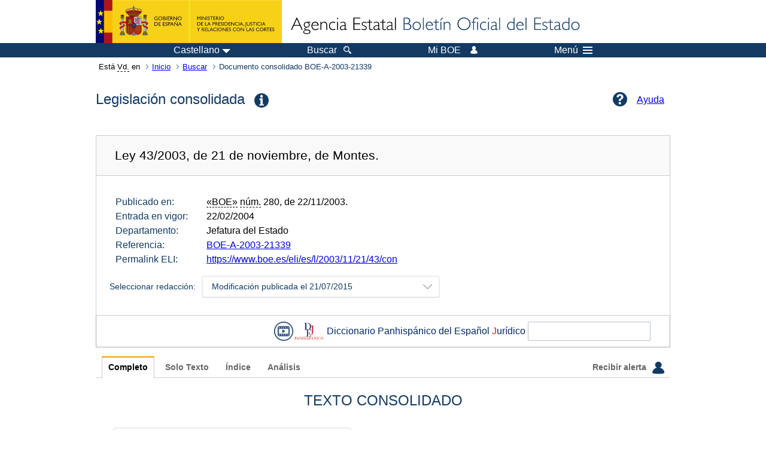

--- FILE ---
content_type: text/html; charset=UTF-8
request_url: https://www.boe.es/buscar/act.php?id=BOE-A-2003-21339&tn=1&p=20150721
body_size: 393040
content:
<!DOCTYPE html>
<html lang="es">
  <head>
    <meta charset="utf-8" />
    <meta http-equiv="X-UA-Compatible" content="IE=edge" />
    <meta name="format-detection" content="telephone=no">
    <meta name="Description" content="BOE-A-2003-21339 Ley 43/2003, de 21 de noviembre, de Montes." />
    <title>BOE-A-2003-21339 Ley 43/2003, de 21 de noviembre, de Montes.</title>
    <link rel="shortcut icon" href="/favicon.ico" />
    <link rel="icon" href="/favicon.ico" type="image/x-icon" />
    <link rel="apple-touch-icon" href="/apple-touch-icon.png">
    <base target="_top" />
    <link type="text/css" href="/estilos/boe.css" rel="stylesheet"/>
    <link rel="stylesheet" href="/estilos/diario-boe.css" type="text/css">
    <link rel="stylesheet" href="/estilos/consolidada.css" type="text/css">
  
    <link rel="canonical" href="https://www.boe.es/buscar/act.php?id=BOE-A-2003-21339"/>
<meta  about="https://www.boe.es/eli/es/l/2003/11/21/43" typeof="http://data.europa.eu/eli/ontology#LegalResource"/>
<meta  about="https://www.boe.es/eli/es/l/2003/11/21/43" property="http://data.europa.eu/eli/ontology#jurisdiction" resource="http://www.elidata.es/mdr/authority/jurisdiction/1/es"/>
<meta  about="https://www.boe.es/eli/es/l/2003/11/21/43" property="http://data.europa.eu/eli/ontology#type_document" resource="http://www.elidata.es/mdr/authority/resource-type/1/l"/>
<meta  about="https://www.boe.es/eli/es/l/2003/11/21/43" property="http://data.europa.eu/eli/ontology#id_local" content="BOE-A-2003-21339" datatype="http://www.w3.org/2001/XMLSchema#string"/>
<meta  about="https://www.boe.es/eli/es/l/2003/11/21/43" property="http://data.europa.eu/eli/ontology#date_document" content="2003-11-21" datatype="http://www.w3.org/2001/XMLSchema#date"/>
<meta  about="https://www.boe.es/eli/es/l/2003/11/21/43" property="http://data.europa.eu/eli/ontology#number" content="43" datatype="http://www.w3.org/2001/XMLSchema#string"/>
<meta  about="https://www.boe.es/eli/es/l/2003/11/21/43" property="http://data.europa.eu/eli/ontology#has_member" resource="https://www.boe.es/eli/es/l/2003/11/21/43/dof"/>
<meta  about="https://www.boe.es/eli/es/l/2003/11/21/43" property="http://data.europa.eu/eli/ontology#has_member" resource="https://www.boe.es/eli/es/l/2003/11/21/43/con/20241109"/>
<meta  about="https://www.boe.es/eli/es/l/2003/11/21/43" property="http://data.europa.eu/eli/ontology#has_member" resource="https://www.boe.es/eli/es/l/2003/11/21/43/con/20220921"/>
<meta  about="https://www.boe.es/eli/es/l/2003/11/21/43" property="http://data.europa.eu/eli/ontology#has_member" resource="https://www.boe.es/eli/es/l/2003/11/21/43/con/20220802"/>
<meta  about="https://www.boe.es/eli/es/l/2003/11/21/43" property="http://data.europa.eu/eli/ontology#has_member" resource="https://www.boe.es/eli/es/l/2003/11/21/43/con/20150721"/>
<meta  about="https://www.boe.es/eli/es/l/2003/11/21/43" property="http://data.europa.eu/eli/ontology#has_member" resource="https://www.boe.es/eli/es/l/2003/11/21/43/con/20130326"/>
<meta  about="https://www.boe.es/eli/es/l/2003/11/21/43" property="http://data.europa.eu/eli/ontology#has_member" resource="https://www.boe.es/eli/es/l/2003/11/21/43/con/20091223"/>
<meta  about="https://www.boe.es/eli/es/l/2003/11/21/43" property="http://data.europa.eu/eli/ontology#has_member" resource="https://www.boe.es/eli/es/l/2003/11/21/43/con/20060429"/>
<meta  about="https://www.boe.es/eli/es/l/2003/11/21/43" property="http://data.europa.eu/eli/ontology#has_member" resource="https://www.boe.es/eli/es/l/2003/11/21/43/con/20031122"/>
<meta  about="https://www.boe.es/eli/es/l/2003/11/21/43/dof" typeof="http://data.europa.eu/eli/ontology#LegalResource"/>
<meta  about="https://www.boe.es/eli/es/l/2003/11/21/43/dof" property="http://data.europa.eu/eli/ontology#jurisdiction" resource="http://www.elidata.es/mdr/authority/jurisdiction/1/es"/>
<meta  about="https://www.boe.es/eli/es/l/2003/11/21/43/dof" property="http://data.europa.eu/eli/ontology#type_document" resource="http://www.elidata.es/mdr/authority/resource-type/1/l"/>
<meta  about="https://www.boe.es/eli/es/l/2003/11/21/43/dof" property="http://data.europa.eu/eli/ontology#id_local" content="BOE-A-2003-21339" datatype="http://www.w3.org/2001/XMLSchema#string"/>
<meta  about="https://www.boe.es/eli/es/l/2003/11/21/43/dof" property="http://data.europa.eu/eli/ontology#date_document" content="2003-11-21" datatype="http://www.w3.org/2001/XMLSchema#date"/>
<meta  about="https://www.boe.es/eli/es/l/2003/11/21/43/dof" property="http://data.europa.eu/eli/ontology#number" content="43" datatype="http://www.w3.org/2001/XMLSchema#string"/>
<meta  about="https://www.boe.es/eli/es/l/2003/11/21/43/dof" property="http://data.europa.eu/eli/ontology#version" resource="http://www.elidata.es/mdr/authority/version/dof"/>
<meta  about="https://www.boe.es/eli/es/l/2003/11/21/43/dof" property="http://data.europa.eu/eli/ontology#is_member_of" resource="https://www.boe.es/eli/es/l/2003/11/21/43"/>
<meta  about="https://www.boe.es/eli/es/l/2003/11/21/43/dof" property="http://data.europa.eu/eli/ontology#is_realized_by" resource="https://www.boe.es/eli/es/l/2003/11/21/43/dof/spa"/>
<meta  about="https://www.boe.es/eli/es/l/2003/11/21/43/dof" property="http://data.europa.eu/eli/ontology#is_realized_by" resource="https://www.boe.es/eli/es/l/2003/11/21/43/dof/cat"/>
<meta  about="https://www.boe.es/eli/es/l/2003/11/21/43/dof" property="http://data.europa.eu/eli/ontology#is_realized_by" resource="https://www.boe.es/eli/es/l/2003/11/21/43/dof/glg"/>
<meta  about="https://www.boe.es/eli/es/l/2003/11/21/43/dof" property="http://data.europa.eu/eli/ontology#is_realized_by" resource="https://www.boe.es/eli/es/l/2003/11/21/43/dof/vci"/>
<meta  about="https://www.boe.es/eli/es/l/2003/11/21/43/dof" property="http://data.europa.eu/eli/ontology#consolidated_by" resource="https://www.boe.es/eli/es/l/2003/11/21/43/con/20241109"/>
<meta  about="https://www.boe.es/eli/es/l/2003/11/21/43/dof" property="http://data.europa.eu/eli/ontology#consolidated_by" resource="https://www.boe.es/eli/es/l/2003/11/21/43/con/20220921"/>
<meta  about="https://www.boe.es/eli/es/l/2003/11/21/43/dof" property="http://data.europa.eu/eli/ontology#consolidated_by" resource="https://www.boe.es/eli/es/l/2003/11/21/43/con/20220802"/>
<meta  about="https://www.boe.es/eli/es/l/2003/11/21/43/dof" property="http://data.europa.eu/eli/ontology#consolidated_by" resource="https://www.boe.es/eli/es/l/2003/11/21/43/con/20150721"/>
<meta  about="https://www.boe.es/eli/es/l/2003/11/21/43/dof" property="http://data.europa.eu/eli/ontology#consolidated_by" resource="https://www.boe.es/eli/es/l/2003/11/21/43/con/20130326"/>
<meta  about="https://www.boe.es/eli/es/l/2003/11/21/43/dof" property="http://data.europa.eu/eli/ontology#consolidated_by" resource="https://www.boe.es/eli/es/l/2003/11/21/43/con/20091223"/>
<meta  about="https://www.boe.es/eli/es/l/2003/11/21/43/dof" property="http://data.europa.eu/eli/ontology#consolidated_by" resource="https://www.boe.es/eli/es/l/2003/11/21/43/con/20060429"/>
<meta  about="https://www.boe.es/eli/es/l/2003/11/21/43/dof" property="http://data.europa.eu/eli/ontology#consolidated_by" resource="https://www.boe.es/eli/es/l/2003/11/21/43/con/20031122"/>
<meta  about="https://www.boe.es/eli/es/l/2003/11/21/43/dof/spa" typeof="http://data.europa.eu/eli/ontology#LegalExpression"/>
<meta  about="https://www.boe.es/eli/es/l/2003/11/21/43/dof/spa" property="http://data.europa.eu/eli/ontology#language" resource="http://www.elidata.es/mdr/authority/language/spa"/>
<meta  about="https://www.boe.es/eli/es/l/2003/11/21/43/dof/spa" property="http://data.europa.eu/eli/ontology#title" content="Ley 43/2003, de 21 de noviembre, de Montes." datatype="http://www.w3.org/2001/XMLSchema#string"/>
<meta  about="https://www.boe.es/eli/es/l/2003/11/21/43/dof/spa" property="http://data.europa.eu/eli/ontology#publisher_agent" resource="https://www.boe.es"/>
<meta  about="https://www.boe.es/eli/es/l/2003/11/21/43/dof/spa" property="http://data.europa.eu/eli/ontology#date_publication" content="2003-11-22" datatype="http://www.w3.org/2001/XMLSchema#date"/>
<meta  about="https://www.boe.es/eli/es/l/2003/11/21/43/dof/spa" property="http://data.europa.eu/eli/ontology#realizes" resource="https://www.boe.es/eli/es/l/2003/11/21/43/dof"/>
<meta  about="https://www.boe.es/eli/es/l/2003/11/21/43/dof/spa" property="http://data.europa.eu/eli/ontology#is_embodied_by" resource="https://www.boe.es/eli/es/l/2003/11/21/43/dof/spa/html"/>
<meta  about="https://www.boe.es/eli/es/l/2003/11/21/43/dof/spa" property="http://data.europa.eu/eli/ontology#is_embodied_by" resource="https://www.boe.es/eli/es/l/2003/11/21/43/dof/spa/pdf"/>
<meta  about="https://www.boe.es/eli/es/l/2003/11/21/43/dof/spa" property="http://data.europa.eu/eli/ontology#is_embodied_by" resource="https://www.boe.es/eli/es/l/2003/11/21/43/dof/spa/xml"/>
<meta  about="https://www.boe.es/eli/es/l/2003/11/21/43/dof/spa/html" typeof="http://data.europa.eu/eli/ontology#Format"/>
<meta  about="https://www.boe.es/eli/es/l/2003/11/21/43/dof/spa/html" property="http://data.europa.eu/eli/ontology#format" resource="http://www.iana.org/assignments/media-types/text/html"/>
<meta  about="https://www.boe.es/eli/es/l/2003/11/21/43/dof/spa/html" property="http://data.europa.eu/eli/ontology#embodies" resource="https://www.boe.es/eli/es/l/2003/11/21/43/dof/spa"/>
<meta  about="https://www.boe.es/eli/es/l/2003/11/21/43/dof/spa/pdf" typeof="http://data.europa.eu/eli/ontology#Format"/>
<meta  about="https://www.boe.es/eli/es/l/2003/11/21/43/dof/spa/pdf" property="http://data.europa.eu/eli/ontology#format" resource="http://www.iana.org/assignments/media-types/application/pdf"/>
<meta  about="https://www.boe.es/eli/es/l/2003/11/21/43/dof/spa/pdf" property="http://data.europa.eu/eli/ontology#embodies" resource="https://www.boe.es/eli/es/l/2003/11/21/43/dof/spa"/>
<meta  about="https://www.boe.es/eli/es/l/2003/11/21/43/dof/spa/xml" typeof="http://data.europa.eu/eli/ontology#Format"/>
<meta  about="https://www.boe.es/eli/es/l/2003/11/21/43/dof/spa/xml" property="http://data.europa.eu/eli/ontology#format" resource="http://www.iana.org/assignments/media-types/application/xml"/>
<meta  about="https://www.boe.es/eli/es/l/2003/11/21/43/dof/spa/xml" property="http://data.europa.eu/eli/ontology#embodies" resource="https://www.boe.es/eli/es/l/2003/11/21/43/dof/spa"/>
<meta  about="https://www.boe.es/eli/es/l/2003/11/21/43/dof/cat" typeof="http://data.europa.eu/eli/ontology#LegalExpression"/>
<meta  about="https://www.boe.es/eli/es/l/2003/11/21/43/dof/cat" property="http://data.europa.eu/eli/ontology#language" resource="http://www.elidata.es/mdr/authority/language/cat"/>
<meta  about="https://www.boe.es/eli/es/l/2003/11/21/43/dof/cat" property="http://data.europa.eu/eli/ontology#title" content="LLEI 43/2003, de 21 de novembre, de forests." datatype="http://www.w3.org/2001/XMLSchema#string"/>
<meta  about="https://www.boe.es/eli/es/l/2003/11/21/43/dof/cat" property="http://data.europa.eu/eli/ontology#publisher_agent" resource="https://www.boe.es"/>
<meta  about="https://www.boe.es/eli/es/l/2003/11/21/43/dof/cat" property="http://data.europa.eu/eli/ontology#date_publication" content="2003-11-24" datatype="http://www.w3.org/2001/XMLSchema#date"/>
<meta  about="https://www.boe.es/eli/es/l/2003/11/21/43/dof/cat" property="http://data.europa.eu/eli/ontology#realizes" resource="https://www.boe.es/eli/es/l/2003/11/21/43/dof"/>
<meta  about="https://www.boe.es/eli/es/l/2003/11/21/43/dof/cat" property="http://data.europa.eu/eli/ontology#is_embodied_by" resource="https://www.boe.es/eli/es/l/2003/11/21/43/dof/cat/pdf"/>
<meta  about="https://www.boe.es/eli/es/l/2003/11/21/43/dof/cat/pdf" typeof="http://data.europa.eu/eli/ontology#Format"/>
<meta  about="https://www.boe.es/eli/es/l/2003/11/21/43/dof/cat/pdf" property="http://data.europa.eu/eli/ontology#format" resource="http://www.iana.org/assignments/media-types/application/pdf"/>
<meta  about="https://www.boe.es/eli/es/l/2003/11/21/43/dof/cat/pdf" property="http://data.europa.eu/eli/ontology#embodies" resource="https://www.boe.es/eli/es/l/2003/11/21/43/dof/cat"/>
<meta  about="https://www.boe.es/eli/es/l/2003/11/21/43/dof/glg" typeof="http://data.europa.eu/eli/ontology#LegalExpression"/>
<meta  about="https://www.boe.es/eli/es/l/2003/11/21/43/dof/glg" property="http://data.europa.eu/eli/ontology#language" resource="http://www.elidata.es/mdr/authority/language/glg"/>
<meta  about="https://www.boe.es/eli/es/l/2003/11/21/43/dof/glg" property="http://data.europa.eu/eli/ontology#title" content="LEI 43/2003, do 21 de novembro, de montes." datatype="http://www.w3.org/2001/XMLSchema#string"/>
<meta  about="https://www.boe.es/eli/es/l/2003/11/21/43/dof/glg" property="http://data.europa.eu/eli/ontology#publisher_agent" resource="https://www.boe.es"/>
<meta  about="https://www.boe.es/eli/es/l/2003/11/21/43/dof/glg" property="http://data.europa.eu/eli/ontology#date_publication" content="2003-11-24" datatype="http://www.w3.org/2001/XMLSchema#date"/>
<meta  about="https://www.boe.es/eli/es/l/2003/11/21/43/dof/glg" property="http://data.europa.eu/eli/ontology#realizes" resource="https://www.boe.es/eli/es/l/2003/11/21/43/dof"/>
<meta  about="https://www.boe.es/eli/es/l/2003/11/21/43/dof/glg" property="http://data.europa.eu/eli/ontology#is_embodied_by" resource="https://www.boe.es/eli/es/l/2003/11/21/43/dof/glg/pdf"/>
<meta  about="https://www.boe.es/eli/es/l/2003/11/21/43/dof/glg/pdf" typeof="http://data.europa.eu/eli/ontology#Format"/>
<meta  about="https://www.boe.es/eli/es/l/2003/11/21/43/dof/glg/pdf" property="http://data.europa.eu/eli/ontology#format" resource="http://www.iana.org/assignments/media-types/application/pdf"/>
<meta  about="https://www.boe.es/eli/es/l/2003/11/21/43/dof/glg/pdf" property="http://data.europa.eu/eli/ontology#embodies" resource="https://www.boe.es/eli/es/l/2003/11/21/43/dof/glg"/>
<meta  about="https://www.boe.es/eli/es/l/2003/11/21/43/dof/vci" typeof="http://data.europa.eu/eli/ontology#LegalExpression"/>
<meta  about="https://www.boe.es/eli/es/l/2003/11/21/43/dof/vci" property="http://data.europa.eu/eli/ontology#language" resource="http://www.elidata.es/mdr/authority/language/vci"/>
<meta  about="https://www.boe.es/eli/es/l/2003/11/21/43/dof/vci" property="http://data.europa.eu/eli/ontology#title" content="LLEI 43/2003, de 21 de novembre, de la Forest." datatype="http://www.w3.org/2001/XMLSchema#string"/>
<meta  about="https://www.boe.es/eli/es/l/2003/11/21/43/dof/vci" property="http://data.europa.eu/eli/ontology#publisher_agent" resource="https://www.boe.es"/>
<meta  about="https://www.boe.es/eli/es/l/2003/11/21/43/dof/vci" property="http://data.europa.eu/eli/ontology#date_publication" content="2003-12-01" datatype="http://www.w3.org/2001/XMLSchema#date"/>
<meta  about="https://www.boe.es/eli/es/l/2003/11/21/43/dof/vci" property="http://data.europa.eu/eli/ontology#realizes" resource="https://www.boe.es/eli/es/l/2003/11/21/43/dof"/>
<meta  about="https://www.boe.es/eli/es/l/2003/11/21/43/dof/vci" property="http://data.europa.eu/eli/ontology#is_embodied_by" resource="https://www.boe.es/eli/es/l/2003/11/21/43/dof/vci/pdf"/>
<meta  about="https://www.boe.es/eli/es/l/2003/11/21/43/dof/vci/pdf" typeof="http://data.europa.eu/eli/ontology#Format"/>
<meta  about="https://www.boe.es/eli/es/l/2003/11/21/43/dof/vci/pdf" property="http://data.europa.eu/eli/ontology#format" resource="http://www.iana.org/assignments/media-types/application/pdf"/>
<meta  about="https://www.boe.es/eli/es/l/2003/11/21/43/dof/vci/pdf" property="http://data.europa.eu/eli/ontology#embodies" resource="https://www.boe.es/eli/es/l/2003/11/21/43/dof/vci"/>
<meta  about="https://www.boe.es/eli/es/l/2003/11/21/43/con/20241109" typeof="http://data.europa.eu/eli/ontology#LegalResource"/>
<meta  about="https://www.boe.es/eli/es/l/2003/11/21/43/con/20241109" property="http://data.europa.eu/eli/ontology#jurisdiction" resource="http://www.elidata.es/mdr/authority/jurisdiction/1/es"/>
<meta  about="https://www.boe.es/eli/es/l/2003/11/21/43/con/20241109" property="http://data.europa.eu/eli/ontology#type_document" resource="http://www.elidata.es/mdr/authority/resource-type/1/l"/>
<meta  about="https://www.boe.es/eli/es/l/2003/11/21/43/con/20241109" property="http://data.europa.eu/eli/ontology#id_local" content="BOE-A-2003-21339" datatype="http://www.w3.org/2001/XMLSchema#string"/>
<meta  about="https://www.boe.es/eli/es/l/2003/11/21/43/con/20241109" property="http://data.europa.eu/eli/ontology#date_document" content="2003-11-21" datatype="http://www.w3.org/2001/XMLSchema#date"/>
<meta  about="https://www.boe.es/eli/es/l/2003/11/21/43/con/20241109" property="http://data.europa.eu/eli/ontology#number" content="43" datatype="http://www.w3.org/2001/XMLSchema#string"/>
<meta  about="https://www.boe.es/eli/es/l/2003/11/21/43/con/20241109" property="http://data.europa.eu/eli/ontology#version" resource="http://www.elidata.es/mdr/authority/version/con"/>
<meta  about="https://www.boe.es/eli/es/l/2003/11/21/43/con/20241109" property="http://data.europa.eu/eli/ontology#version_date" content="2024-11-09" datatype="http://www.w3.org/2001/XMLSchema#date"/>
<meta  about="https://www.boe.es/eli/es/l/2003/11/21/43/con/20241109" property="http://data.europa.eu/eli/ontology#is_member_of" resource="https://www.boe.es/eli/es/l/2003/11/21/43"/>
<meta  about="https://www.boe.es/eli/es/l/2003/11/21/43/con/20241109" property="http://data.europa.eu/eli/ontology#is_realized_by" resource="https://www.boe.es/eli/es/l/2003/11/21/43/con/20241109/spa"/>
<meta  about="https://www.boe.es/eli/es/l/2003/11/21/43/con/20241109" property="http://data.europa.eu/eli/ontology#consolidates" resource="https://www.boe.es/eli/es/l/2003/11/21/43/dof"/>
<meta  about="https://www.boe.es/eli/es/l/2003/11/21/43/con/20241109/spa" typeof="http://data.europa.eu/eli/ontology#LegalExpression"/>
<meta  about="https://www.boe.es/eli/es/l/2003/11/21/43/con/20241109/spa" property="http://data.europa.eu/eli/ontology#language" resource="http://www.elidata.es/mdr/authority/language/spa"/>
<meta  about="https://www.boe.es/eli/es/l/2003/11/21/43/con/20241109/spa" property="http://data.europa.eu/eli/ontology#title" content="Ley 43/2003, de 21 de noviembre, de Montes." datatype="http://www.w3.org/2001/XMLSchema#string"/>
<meta  about="https://www.boe.es/eli/es/l/2003/11/21/43/con/20241109/spa" property="http://data.europa.eu/eli/ontology#publisher_agent" resource="https://www.boe.es"/>
<meta  about="https://www.boe.es/eli/es/l/2003/11/21/43/con/20241109/spa" property="http://data.europa.eu/eli/ontology#realizes" resource="https://www.boe.es/eli/es/l/2003/11/21/43/con/20241109"/>
<meta  about="https://www.boe.es/eli/es/l/2003/11/21/43/con/20241109/spa" property="http://data.europa.eu/eli/ontology#is_embodied_by" resource="https://www.boe.es/eli/es/l/2003/11/21/43/con/20241109/spa/html"/>
<meta  about="https://www.boe.es/eli/es/l/2003/11/21/43/con/20241109/spa/html" typeof="http://data.europa.eu/eli/ontology#Format"/>
<meta  about="https://www.boe.es/eli/es/l/2003/11/21/43/con/20241109/spa/html" property="http://data.europa.eu/eli/ontology#format" resource="http://www.iana.org/assignments/media-types/text/html"/>
<meta  about="https://www.boe.es/eli/es/l/2003/11/21/43/con/20241109/spa/html" property="http://data.europa.eu/eli/ontology#embodies" resource="https://www.boe.es/eli/es/l/2003/11/21/43/con/20241109/spa"/>
<meta  about="https://www.boe.es/eli/es/l/2003/11/21/43/con/20220921" typeof="http://data.europa.eu/eli/ontology#LegalResource"/>
<meta  about="https://www.boe.es/eli/es/l/2003/11/21/43/con/20220921" property="http://data.europa.eu/eli/ontology#jurisdiction" resource="http://www.elidata.es/mdr/authority/jurisdiction/1/es"/>
<meta  about="https://www.boe.es/eli/es/l/2003/11/21/43/con/20220921" property="http://data.europa.eu/eli/ontology#type_document" resource="http://www.elidata.es/mdr/authority/resource-type/1/l"/>
<meta  about="https://www.boe.es/eli/es/l/2003/11/21/43/con/20220921" property="http://data.europa.eu/eli/ontology#id_local" content="BOE-A-2003-21339" datatype="http://www.w3.org/2001/XMLSchema#string"/>
<meta  about="https://www.boe.es/eli/es/l/2003/11/21/43/con/20220921" property="http://data.europa.eu/eli/ontology#date_document" content="2003-11-21" datatype="http://www.w3.org/2001/XMLSchema#date"/>
<meta  about="https://www.boe.es/eli/es/l/2003/11/21/43/con/20220921" property="http://data.europa.eu/eli/ontology#number" content="43" datatype="http://www.w3.org/2001/XMLSchema#string"/>
<meta  about="https://www.boe.es/eli/es/l/2003/11/21/43/con/20220921" property="http://data.europa.eu/eli/ontology#version" resource="http://www.elidata.es/mdr/authority/version/con"/>
<meta  about="https://www.boe.es/eli/es/l/2003/11/21/43/con/20220921" property="http://data.europa.eu/eli/ontology#version_date" content="2022-09-21" datatype="http://www.w3.org/2001/XMLSchema#date"/>
<meta  about="https://www.boe.es/eli/es/l/2003/11/21/43/con/20220921" property="http://data.europa.eu/eli/ontology#is_member_of" resource="https://www.boe.es/eli/es/l/2003/11/21/43"/>
<meta  about="https://www.boe.es/eli/es/l/2003/11/21/43/con/20220921" property="http://data.europa.eu/eli/ontology#is_realized_by" resource="https://www.boe.es/eli/es/l/2003/11/21/43/con/20220921/spa"/>
<meta  about="https://www.boe.es/eli/es/l/2003/11/21/43/con/20220921" property="http://data.europa.eu/eli/ontology#consolidates" resource="https://www.boe.es/eli/es/l/2003/11/21/43/dof"/>
<meta  about="https://www.boe.es/eli/es/l/2003/11/21/43/con/20220921/spa" typeof="http://data.europa.eu/eli/ontology#LegalExpression"/>
<meta  about="https://www.boe.es/eli/es/l/2003/11/21/43/con/20220921/spa" property="http://data.europa.eu/eli/ontology#language" resource="http://www.elidata.es/mdr/authority/language/spa"/>
<meta  about="https://www.boe.es/eli/es/l/2003/11/21/43/con/20220921/spa" property="http://data.europa.eu/eli/ontology#title" content="Ley 43/2003, de 21 de noviembre, de Montes." datatype="http://www.w3.org/2001/XMLSchema#string"/>
<meta  about="https://www.boe.es/eli/es/l/2003/11/21/43/con/20220921/spa" property="http://data.europa.eu/eli/ontology#publisher_agent" resource="https://www.boe.es"/>
<meta  about="https://www.boe.es/eli/es/l/2003/11/21/43/con/20220921/spa" property="http://data.europa.eu/eli/ontology#realizes" resource="https://www.boe.es/eli/es/l/2003/11/21/43/con/20220921"/>
<meta  about="https://www.boe.es/eli/es/l/2003/11/21/43/con/20220921/spa" property="http://data.europa.eu/eli/ontology#is_embodied_by" resource="https://www.boe.es/eli/es/l/2003/11/21/43/con/20220921/spa/html"/>
<meta  about="https://www.boe.es/eli/es/l/2003/11/21/43/con/20220921/spa/html" typeof="http://data.europa.eu/eli/ontology#Format"/>
<meta  about="https://www.boe.es/eli/es/l/2003/11/21/43/con/20220921/spa/html" property="http://data.europa.eu/eli/ontology#format" resource="http://www.iana.org/assignments/media-types/text/html"/>
<meta  about="https://www.boe.es/eli/es/l/2003/11/21/43/con/20220921/spa/html" property="http://data.europa.eu/eli/ontology#embodies" resource="https://www.boe.es/eli/es/l/2003/11/21/43/con/20220921/spa"/>
<meta  about="https://www.boe.es/eli/es/l/2003/11/21/43/con/20220802" typeof="http://data.europa.eu/eli/ontology#LegalResource"/>
<meta  about="https://www.boe.es/eli/es/l/2003/11/21/43/con/20220802" property="http://data.europa.eu/eli/ontology#jurisdiction" resource="http://www.elidata.es/mdr/authority/jurisdiction/1/es"/>
<meta  about="https://www.boe.es/eli/es/l/2003/11/21/43/con/20220802" property="http://data.europa.eu/eli/ontology#type_document" resource="http://www.elidata.es/mdr/authority/resource-type/1/l"/>
<meta  about="https://www.boe.es/eli/es/l/2003/11/21/43/con/20220802" property="http://data.europa.eu/eli/ontology#id_local" content="BOE-A-2003-21339" datatype="http://www.w3.org/2001/XMLSchema#string"/>
<meta  about="https://www.boe.es/eli/es/l/2003/11/21/43/con/20220802" property="http://data.europa.eu/eli/ontology#date_document" content="2003-11-21" datatype="http://www.w3.org/2001/XMLSchema#date"/>
<meta  about="https://www.boe.es/eli/es/l/2003/11/21/43/con/20220802" property="http://data.europa.eu/eli/ontology#number" content="43" datatype="http://www.w3.org/2001/XMLSchema#string"/>
<meta  about="https://www.boe.es/eli/es/l/2003/11/21/43/con/20220802" property="http://data.europa.eu/eli/ontology#version" resource="http://www.elidata.es/mdr/authority/version/con"/>
<meta  about="https://www.boe.es/eli/es/l/2003/11/21/43/con/20220802" property="http://data.europa.eu/eli/ontology#version_date" content="2022-08-02" datatype="http://www.w3.org/2001/XMLSchema#date"/>
<meta  about="https://www.boe.es/eli/es/l/2003/11/21/43/con/20220802" property="http://data.europa.eu/eli/ontology#is_member_of" resource="https://www.boe.es/eli/es/l/2003/11/21/43"/>
<meta  about="https://www.boe.es/eli/es/l/2003/11/21/43/con/20220802" property="http://data.europa.eu/eli/ontology#is_realized_by" resource="https://www.boe.es/eli/es/l/2003/11/21/43/con/20220802/spa"/>
<meta  about="https://www.boe.es/eli/es/l/2003/11/21/43/con/20220802" property="http://data.europa.eu/eli/ontology#consolidates" resource="https://www.boe.es/eli/es/l/2003/11/21/43/dof"/>
<meta  about="https://www.boe.es/eli/es/l/2003/11/21/43/con/20220802/spa" typeof="http://data.europa.eu/eli/ontology#LegalExpression"/>
<meta  about="https://www.boe.es/eli/es/l/2003/11/21/43/con/20220802/spa" property="http://data.europa.eu/eli/ontology#language" resource="http://www.elidata.es/mdr/authority/language/spa"/>
<meta  about="https://www.boe.es/eli/es/l/2003/11/21/43/con/20220802/spa" property="http://data.europa.eu/eli/ontology#title" content="Ley 43/2003, de 21 de noviembre, de Montes." datatype="http://www.w3.org/2001/XMLSchema#string"/>
<meta  about="https://www.boe.es/eli/es/l/2003/11/21/43/con/20220802/spa" property="http://data.europa.eu/eli/ontology#publisher_agent" resource="https://www.boe.es"/>
<meta  about="https://www.boe.es/eli/es/l/2003/11/21/43/con/20220802/spa" property="http://data.europa.eu/eli/ontology#realizes" resource="https://www.boe.es/eli/es/l/2003/11/21/43/con/20220802"/>
<meta  about="https://www.boe.es/eli/es/l/2003/11/21/43/con/20220802/spa" property="http://data.europa.eu/eli/ontology#is_embodied_by" resource="https://www.boe.es/eli/es/l/2003/11/21/43/con/20220802/spa/html"/>
<meta  about="https://www.boe.es/eli/es/l/2003/11/21/43/con/20220802/spa/html" typeof="http://data.europa.eu/eli/ontology#Format"/>
<meta  about="https://www.boe.es/eli/es/l/2003/11/21/43/con/20220802/spa/html" property="http://data.europa.eu/eli/ontology#format" resource="http://www.iana.org/assignments/media-types/text/html"/>
<meta  about="https://www.boe.es/eli/es/l/2003/11/21/43/con/20220802/spa/html" property="http://data.europa.eu/eli/ontology#embodies" resource="https://www.boe.es/eli/es/l/2003/11/21/43/con/20220802/spa"/>
<meta  about="https://www.boe.es/eli/es/l/2003/11/21/43/con/20150721" typeof="http://data.europa.eu/eli/ontology#LegalResource"/>
<meta  about="https://www.boe.es/eli/es/l/2003/11/21/43/con/20150721" property="http://data.europa.eu/eli/ontology#jurisdiction" resource="http://www.elidata.es/mdr/authority/jurisdiction/1/es"/>
<meta  about="https://www.boe.es/eli/es/l/2003/11/21/43/con/20150721" property="http://data.europa.eu/eli/ontology#type_document" resource="http://www.elidata.es/mdr/authority/resource-type/1/l"/>
<meta  about="https://www.boe.es/eli/es/l/2003/11/21/43/con/20150721" property="http://data.europa.eu/eli/ontology#id_local" content="BOE-A-2003-21339" datatype="http://www.w3.org/2001/XMLSchema#string"/>
<meta  about="https://www.boe.es/eli/es/l/2003/11/21/43/con/20150721" property="http://data.europa.eu/eli/ontology#date_document" content="2003-11-21" datatype="http://www.w3.org/2001/XMLSchema#date"/>
<meta  about="https://www.boe.es/eli/es/l/2003/11/21/43/con/20150721" property="http://data.europa.eu/eli/ontology#number" content="43" datatype="http://www.w3.org/2001/XMLSchema#string"/>
<meta  about="https://www.boe.es/eli/es/l/2003/11/21/43/con/20150721" property="http://data.europa.eu/eli/ontology#version" resource="http://www.elidata.es/mdr/authority/version/con"/>
<meta  about="https://www.boe.es/eli/es/l/2003/11/21/43/con/20150721" property="http://data.europa.eu/eli/ontology#version_date" content="2015-07-21" datatype="http://www.w3.org/2001/XMLSchema#date"/>
<meta  about="https://www.boe.es/eli/es/l/2003/11/21/43/con/20150721" property="http://data.europa.eu/eli/ontology#is_member_of" resource="https://www.boe.es/eli/es/l/2003/11/21/43"/>
<meta  about="https://www.boe.es/eli/es/l/2003/11/21/43/con/20150721" property="http://data.europa.eu/eli/ontology#is_realized_by" resource="https://www.boe.es/eli/es/l/2003/11/21/43/con/20150721/spa"/>
<meta  about="https://www.boe.es/eli/es/l/2003/11/21/43/con/20150721" property="http://data.europa.eu/eli/ontology#consolidates" resource="https://www.boe.es/eli/es/l/2003/11/21/43/dof"/>
<meta  about="https://www.boe.es/eli/es/l/2003/11/21/43/con/20150721/spa" typeof="http://data.europa.eu/eli/ontology#LegalExpression"/>
<meta  about="https://www.boe.es/eli/es/l/2003/11/21/43/con/20150721/spa" property="http://data.europa.eu/eli/ontology#language" resource="http://www.elidata.es/mdr/authority/language/spa"/>
<meta  about="https://www.boe.es/eli/es/l/2003/11/21/43/con/20150721/spa" property="http://data.europa.eu/eli/ontology#title" content="Ley 43/2003, de 21 de noviembre, de Montes." datatype="http://www.w3.org/2001/XMLSchema#string"/>
<meta  about="https://www.boe.es/eli/es/l/2003/11/21/43/con/20150721/spa" property="http://data.europa.eu/eli/ontology#publisher_agent" resource="https://www.boe.es"/>
<meta  about="https://www.boe.es/eli/es/l/2003/11/21/43/con/20150721/spa" property="http://data.europa.eu/eli/ontology#realizes" resource="https://www.boe.es/eli/es/l/2003/11/21/43/con/20150721"/>
<meta  about="https://www.boe.es/eli/es/l/2003/11/21/43/con/20150721/spa" property="http://data.europa.eu/eli/ontology#is_embodied_by" resource="https://www.boe.es/eli/es/l/2003/11/21/43/con/20150721/spa/html"/>
<meta  about="https://www.boe.es/eli/es/l/2003/11/21/43/con/20150721/spa/html" typeof="http://data.europa.eu/eli/ontology#Format"/>
<meta  about="https://www.boe.es/eli/es/l/2003/11/21/43/con/20150721/spa/html" property="http://data.europa.eu/eli/ontology#format" resource="http://www.iana.org/assignments/media-types/text/html"/>
<meta  about="https://www.boe.es/eli/es/l/2003/11/21/43/con/20150721/spa/html" property="http://data.europa.eu/eli/ontology#embodies" resource="https://www.boe.es/eli/es/l/2003/11/21/43/con/20150721/spa"/>
<meta  about="https://www.boe.es/eli/es/l/2003/11/21/43/con/20130326" typeof="http://data.europa.eu/eli/ontology#LegalResource"/>
<meta  about="https://www.boe.es/eli/es/l/2003/11/21/43/con/20130326" property="http://data.europa.eu/eli/ontology#jurisdiction" resource="http://www.elidata.es/mdr/authority/jurisdiction/1/es"/>
<meta  about="https://www.boe.es/eli/es/l/2003/11/21/43/con/20130326" property="http://data.europa.eu/eli/ontology#type_document" resource="http://www.elidata.es/mdr/authority/resource-type/1/l"/>
<meta  about="https://www.boe.es/eli/es/l/2003/11/21/43/con/20130326" property="http://data.europa.eu/eli/ontology#id_local" content="BOE-A-2003-21339" datatype="http://www.w3.org/2001/XMLSchema#string"/>
<meta  about="https://www.boe.es/eli/es/l/2003/11/21/43/con/20130326" property="http://data.europa.eu/eli/ontology#date_document" content="2003-11-21" datatype="http://www.w3.org/2001/XMLSchema#date"/>
<meta  about="https://www.boe.es/eli/es/l/2003/11/21/43/con/20130326" property="http://data.europa.eu/eli/ontology#number" content="43" datatype="http://www.w3.org/2001/XMLSchema#string"/>
<meta  about="https://www.boe.es/eli/es/l/2003/11/21/43/con/20130326" property="http://data.europa.eu/eli/ontology#version" resource="http://www.elidata.es/mdr/authority/version/con"/>
<meta  about="https://www.boe.es/eli/es/l/2003/11/21/43/con/20130326" property="http://data.europa.eu/eli/ontology#version_date" content="2013-03-26" datatype="http://www.w3.org/2001/XMLSchema#date"/>
<meta  about="https://www.boe.es/eli/es/l/2003/11/21/43/con/20130326" property="http://data.europa.eu/eli/ontology#is_member_of" resource="https://www.boe.es/eli/es/l/2003/11/21/43"/>
<meta  about="https://www.boe.es/eli/es/l/2003/11/21/43/con/20130326" property="http://data.europa.eu/eli/ontology#is_realized_by" resource="https://www.boe.es/eli/es/l/2003/11/21/43/con/20130326/spa"/>
<meta  about="https://www.boe.es/eli/es/l/2003/11/21/43/con/20130326" property="http://data.europa.eu/eli/ontology#consolidates" resource="https://www.boe.es/eli/es/l/2003/11/21/43/dof"/>
<meta  about="https://www.boe.es/eli/es/l/2003/11/21/43/con/20130326/spa" typeof="http://data.europa.eu/eli/ontology#LegalExpression"/>
<meta  about="https://www.boe.es/eli/es/l/2003/11/21/43/con/20130326/spa" property="http://data.europa.eu/eli/ontology#language" resource="http://www.elidata.es/mdr/authority/language/spa"/>
<meta  about="https://www.boe.es/eli/es/l/2003/11/21/43/con/20130326/spa" property="http://data.europa.eu/eli/ontology#title" content="Ley 43/2003, de 21 de noviembre, de Montes." datatype="http://www.w3.org/2001/XMLSchema#string"/>
<meta  about="https://www.boe.es/eli/es/l/2003/11/21/43/con/20130326/spa" property="http://data.europa.eu/eli/ontology#publisher_agent" resource="https://www.boe.es"/>
<meta  about="https://www.boe.es/eli/es/l/2003/11/21/43/con/20130326/spa" property="http://data.europa.eu/eli/ontology#realizes" resource="https://www.boe.es/eli/es/l/2003/11/21/43/con/20130326"/>
<meta  about="https://www.boe.es/eli/es/l/2003/11/21/43/con/20130326/spa" property="http://data.europa.eu/eli/ontology#is_embodied_by" resource="https://www.boe.es/eli/es/l/2003/11/21/43/con/20130326/spa/html"/>
<meta  about="https://www.boe.es/eli/es/l/2003/11/21/43/con/20130326/spa/html" typeof="http://data.europa.eu/eli/ontology#Format"/>
<meta  about="https://www.boe.es/eli/es/l/2003/11/21/43/con/20130326/spa/html" property="http://data.europa.eu/eli/ontology#format" resource="http://www.iana.org/assignments/media-types/text/html"/>
<meta  about="https://www.boe.es/eli/es/l/2003/11/21/43/con/20130326/spa/html" property="http://data.europa.eu/eli/ontology#embodies" resource="https://www.boe.es/eli/es/l/2003/11/21/43/con/20130326/spa"/>
<meta  about="https://www.boe.es/eli/es/l/2003/11/21/43/con/20091223" typeof="http://data.europa.eu/eli/ontology#LegalResource"/>
<meta  about="https://www.boe.es/eli/es/l/2003/11/21/43/con/20091223" property="http://data.europa.eu/eli/ontology#jurisdiction" resource="http://www.elidata.es/mdr/authority/jurisdiction/1/es"/>
<meta  about="https://www.boe.es/eli/es/l/2003/11/21/43/con/20091223" property="http://data.europa.eu/eli/ontology#type_document" resource="http://www.elidata.es/mdr/authority/resource-type/1/l"/>
<meta  about="https://www.boe.es/eli/es/l/2003/11/21/43/con/20091223" property="http://data.europa.eu/eli/ontology#id_local" content="BOE-A-2003-21339" datatype="http://www.w3.org/2001/XMLSchema#string"/>
<meta  about="https://www.boe.es/eli/es/l/2003/11/21/43/con/20091223" property="http://data.europa.eu/eli/ontology#date_document" content="2003-11-21" datatype="http://www.w3.org/2001/XMLSchema#date"/>
<meta  about="https://www.boe.es/eli/es/l/2003/11/21/43/con/20091223" property="http://data.europa.eu/eli/ontology#number" content="43" datatype="http://www.w3.org/2001/XMLSchema#string"/>
<meta  about="https://www.boe.es/eli/es/l/2003/11/21/43/con/20091223" property="http://data.europa.eu/eli/ontology#version" resource="http://www.elidata.es/mdr/authority/version/con"/>
<meta  about="https://www.boe.es/eli/es/l/2003/11/21/43/con/20091223" property="http://data.europa.eu/eli/ontology#version_date" content="2009-12-23" datatype="http://www.w3.org/2001/XMLSchema#date"/>
<meta  about="https://www.boe.es/eli/es/l/2003/11/21/43/con/20091223" property="http://data.europa.eu/eli/ontology#is_member_of" resource="https://www.boe.es/eli/es/l/2003/11/21/43"/>
<meta  about="https://www.boe.es/eli/es/l/2003/11/21/43/con/20091223" property="http://data.europa.eu/eli/ontology#is_realized_by" resource="https://www.boe.es/eli/es/l/2003/11/21/43/con/20091223/spa"/>
<meta  about="https://www.boe.es/eli/es/l/2003/11/21/43/con/20091223" property="http://data.europa.eu/eli/ontology#consolidates" resource="https://www.boe.es/eli/es/l/2003/11/21/43/dof"/>
<meta  about="https://www.boe.es/eli/es/l/2003/11/21/43/con/20091223/spa" typeof="http://data.europa.eu/eli/ontology#LegalExpression"/>
<meta  about="https://www.boe.es/eli/es/l/2003/11/21/43/con/20091223/spa" property="http://data.europa.eu/eli/ontology#language" resource="http://www.elidata.es/mdr/authority/language/spa"/>
<meta  about="https://www.boe.es/eli/es/l/2003/11/21/43/con/20091223/spa" property="http://data.europa.eu/eli/ontology#title" content="Ley 43/2003, de 21 de noviembre, de Montes." datatype="http://www.w3.org/2001/XMLSchema#string"/>
<meta  about="https://www.boe.es/eli/es/l/2003/11/21/43/con/20091223/spa" property="http://data.europa.eu/eli/ontology#publisher_agent" resource="https://www.boe.es"/>
<meta  about="https://www.boe.es/eli/es/l/2003/11/21/43/con/20091223/spa" property="http://data.europa.eu/eli/ontology#realizes" resource="https://www.boe.es/eli/es/l/2003/11/21/43/con/20091223"/>
<meta  about="https://www.boe.es/eli/es/l/2003/11/21/43/con/20091223/spa" property="http://data.europa.eu/eli/ontology#is_embodied_by" resource="https://www.boe.es/eli/es/l/2003/11/21/43/con/20091223/spa/html"/>
<meta  about="https://www.boe.es/eli/es/l/2003/11/21/43/con/20091223/spa/html" typeof="http://data.europa.eu/eli/ontology#Format"/>
<meta  about="https://www.boe.es/eli/es/l/2003/11/21/43/con/20091223/spa/html" property="http://data.europa.eu/eli/ontology#format" resource="http://www.iana.org/assignments/media-types/text/html"/>
<meta  about="https://www.boe.es/eli/es/l/2003/11/21/43/con/20091223/spa/html" property="http://data.europa.eu/eli/ontology#embodies" resource="https://www.boe.es/eli/es/l/2003/11/21/43/con/20091223/spa"/>
<meta  about="https://www.boe.es/eli/es/l/2003/11/21/43/con/20060429" typeof="http://data.europa.eu/eli/ontology#LegalResource"/>
<meta  about="https://www.boe.es/eli/es/l/2003/11/21/43/con/20060429" property="http://data.europa.eu/eli/ontology#jurisdiction" resource="http://www.elidata.es/mdr/authority/jurisdiction/1/es"/>
<meta  about="https://www.boe.es/eli/es/l/2003/11/21/43/con/20060429" property="http://data.europa.eu/eli/ontology#type_document" resource="http://www.elidata.es/mdr/authority/resource-type/1/l"/>
<meta  about="https://www.boe.es/eli/es/l/2003/11/21/43/con/20060429" property="http://data.europa.eu/eli/ontology#id_local" content="BOE-A-2003-21339" datatype="http://www.w3.org/2001/XMLSchema#string"/>
<meta  about="https://www.boe.es/eli/es/l/2003/11/21/43/con/20060429" property="http://data.europa.eu/eli/ontology#date_document" content="2003-11-21" datatype="http://www.w3.org/2001/XMLSchema#date"/>
<meta  about="https://www.boe.es/eli/es/l/2003/11/21/43/con/20060429" property="http://data.europa.eu/eli/ontology#number" content="43" datatype="http://www.w3.org/2001/XMLSchema#string"/>
<meta  about="https://www.boe.es/eli/es/l/2003/11/21/43/con/20060429" property="http://data.europa.eu/eli/ontology#version" resource="http://www.elidata.es/mdr/authority/version/con"/>
<meta  about="https://www.boe.es/eli/es/l/2003/11/21/43/con/20060429" property="http://data.europa.eu/eli/ontology#version_date" content="2006-04-29" datatype="http://www.w3.org/2001/XMLSchema#date"/>
<meta  about="https://www.boe.es/eli/es/l/2003/11/21/43/con/20060429" property="http://data.europa.eu/eli/ontology#is_member_of" resource="https://www.boe.es/eli/es/l/2003/11/21/43"/>
<meta  about="https://www.boe.es/eli/es/l/2003/11/21/43/con/20060429" property="http://data.europa.eu/eli/ontology#is_realized_by" resource="https://www.boe.es/eli/es/l/2003/11/21/43/con/20060429/spa"/>
<meta  about="https://www.boe.es/eli/es/l/2003/11/21/43/con/20060429" property="http://data.europa.eu/eli/ontology#consolidates" resource="https://www.boe.es/eli/es/l/2003/11/21/43/dof"/>
<meta  about="https://www.boe.es/eli/es/l/2003/11/21/43/con/20060429/spa" typeof="http://data.europa.eu/eli/ontology#LegalExpression"/>
<meta  about="https://www.boe.es/eli/es/l/2003/11/21/43/con/20060429/spa" property="http://data.europa.eu/eli/ontology#language" resource="http://www.elidata.es/mdr/authority/language/spa"/>
<meta  about="https://www.boe.es/eli/es/l/2003/11/21/43/con/20060429/spa" property="http://data.europa.eu/eli/ontology#title" content="Ley 43/2003, de 21 de noviembre, de Montes." datatype="http://www.w3.org/2001/XMLSchema#string"/>
<meta  about="https://www.boe.es/eli/es/l/2003/11/21/43/con/20060429/spa" property="http://data.europa.eu/eli/ontology#publisher_agent" resource="https://www.boe.es"/>
<meta  about="https://www.boe.es/eli/es/l/2003/11/21/43/con/20060429/spa" property="http://data.europa.eu/eli/ontology#realizes" resource="https://www.boe.es/eli/es/l/2003/11/21/43/con/20060429"/>
<meta  about="https://www.boe.es/eli/es/l/2003/11/21/43/con/20060429/spa" property="http://data.europa.eu/eli/ontology#is_embodied_by" resource="https://www.boe.es/eli/es/l/2003/11/21/43/con/20060429/spa/html"/>
<meta  about="https://www.boe.es/eli/es/l/2003/11/21/43/con/20060429/spa/html" typeof="http://data.europa.eu/eli/ontology#Format"/>
<meta  about="https://www.boe.es/eli/es/l/2003/11/21/43/con/20060429/spa/html" property="http://data.europa.eu/eli/ontology#format" resource="http://www.iana.org/assignments/media-types/text/html"/>
<meta  about="https://www.boe.es/eli/es/l/2003/11/21/43/con/20060429/spa/html" property="http://data.europa.eu/eli/ontology#embodies" resource="https://www.boe.es/eli/es/l/2003/11/21/43/con/20060429/spa"/>
<meta  about="https://www.boe.es/eli/es/l/2003/11/21/43/con/20031122" typeof="http://data.europa.eu/eli/ontology#LegalResource"/>
<meta  about="https://www.boe.es/eli/es/l/2003/11/21/43/con/20031122" property="http://data.europa.eu/eli/ontology#jurisdiction" resource="http://www.elidata.es/mdr/authority/jurisdiction/1/es"/>
<meta  about="https://www.boe.es/eli/es/l/2003/11/21/43/con/20031122" property="http://data.europa.eu/eli/ontology#type_document" resource="http://www.elidata.es/mdr/authority/resource-type/1/l"/>
<meta  about="https://www.boe.es/eli/es/l/2003/11/21/43/con/20031122" property="http://data.europa.eu/eli/ontology#id_local" content="BOE-A-2003-21339" datatype="http://www.w3.org/2001/XMLSchema#string"/>
<meta  about="https://www.boe.es/eli/es/l/2003/11/21/43/con/20031122" property="http://data.europa.eu/eli/ontology#date_document" content="2003-11-21" datatype="http://www.w3.org/2001/XMLSchema#date"/>
<meta  about="https://www.boe.es/eli/es/l/2003/11/21/43/con/20031122" property="http://data.europa.eu/eli/ontology#number" content="43" datatype="http://www.w3.org/2001/XMLSchema#string"/>
<meta  about="https://www.boe.es/eli/es/l/2003/11/21/43/con/20031122" property="http://data.europa.eu/eli/ontology#version" resource="http://www.elidata.es/mdr/authority/version/con"/>
<meta  about="https://www.boe.es/eli/es/l/2003/11/21/43/con/20031122" property="http://data.europa.eu/eli/ontology#version_date" content="2003-11-22" datatype="http://www.w3.org/2001/XMLSchema#date"/>
<meta  about="https://www.boe.es/eli/es/l/2003/11/21/43/con/20031122" property="http://data.europa.eu/eli/ontology#is_member_of" resource="https://www.boe.es/eli/es/l/2003/11/21/43"/>
<meta  about="https://www.boe.es/eli/es/l/2003/11/21/43/con/20031122" property="http://data.europa.eu/eli/ontology#is_realized_by" resource="https://www.boe.es/eli/es/l/2003/11/21/43/con/20031122/spa"/>
<meta  about="https://www.boe.es/eli/es/l/2003/11/21/43/con/20031122" property="http://data.europa.eu/eli/ontology#consolidates" resource="https://www.boe.es/eli/es/l/2003/11/21/43/dof"/>
<meta  about="https://www.boe.es/eli/es/l/2003/11/21/43/con/20031122/spa" typeof="http://data.europa.eu/eli/ontology#LegalExpression"/>
<meta  about="https://www.boe.es/eli/es/l/2003/11/21/43/con/20031122/spa" property="http://data.europa.eu/eli/ontology#language" resource="http://www.elidata.es/mdr/authority/language/spa"/>
<meta  about="https://www.boe.es/eli/es/l/2003/11/21/43/con/20031122/spa" property="http://data.europa.eu/eli/ontology#title" content="Ley 43/2003, de 21 de noviembre, de Montes." datatype="http://www.w3.org/2001/XMLSchema#string"/>
<meta  about="https://www.boe.es/eli/es/l/2003/11/21/43/con/20031122/spa" property="http://data.europa.eu/eli/ontology#publisher_agent" resource="https://www.boe.es"/>
<meta  about="https://www.boe.es/eli/es/l/2003/11/21/43/con/20031122/spa" property="http://data.europa.eu/eli/ontology#realizes" resource="https://www.boe.es/eli/es/l/2003/11/21/43/con/20031122"/>
<meta  about="https://www.boe.es/eli/es/l/2003/11/21/43/con/20031122/spa" property="http://data.europa.eu/eli/ontology#is_embodied_by" resource="https://www.boe.es/eli/es/l/2003/11/21/43/con/20031122/spa/html"/>
<meta  about="https://www.boe.es/eli/es/l/2003/11/21/43/con/20031122/spa/html" typeof="http://data.europa.eu/eli/ontology#Format"/>
<meta  about="https://www.boe.es/eli/es/l/2003/11/21/43/con/20031122/spa/html" property="http://data.europa.eu/eli/ontology#format" resource="http://www.iana.org/assignments/media-types/text/html"/>
<meta  about="https://www.boe.es/eli/es/l/2003/11/21/43/con/20031122/spa/html" property="http://data.europa.eu/eli/ontology#embodies" resource="https://www.boe.es/eli/es/l/2003/11/21/43/con/20031122/spa"/>
    <!--[if lt IE 10]>
    <link rel="stylesheet" type="text/css" href="/estilos/boe_ie9.css" />
    <![endif]-->
    <!--[if lt IE 9]>
    <link rel="stylesheet" type="text/css" href="/estilos/boe_ie8.css" />
    <![endif]-->
    <meta name="viewport" content="width=device-width, initial-scale=1.0" />
  </head>
  <body>
    <div id="header">
      <h1 class="fuera">Agencia Estatal Bolet&iacute;n Oficial del Estado</h1>
      <ul class="fuera">
        <li><a accesskey="c" href="#contenedor" tabindex="-1">Ir a contenido</a></li>
        <li><a accesskey="5" href="/diario_boe/" tabindex="-1">Consultar el diario oficial BOE</a></li>
      </ul>
      <div id="logosInicio">
        <span id="logoPresidenciaMovil"><a href="https://www.mpr.gob.es/" title="Ir al Ministerio de la Presidencia"><img src="/imagenes/logoMPRmovil.png" srcset="/imagenes/logoMPRmovil.svg" alt="Ministerio de la Presidencia"></a></span>
        <span id="logoPresidencia"><a href="https://www.mpr.gob.es/" title="Ir al Ministerio de la Presidencia"><img src="/imagenes/logoMPR.png" srcset="/imagenes/logoMPR.svg" alt="Ministerio de la Presidencia"></a></span>

        <span id="logoAgencia"><a accesskey="1" href="/" title="Ir a la p&aacute;gina de inicio"><img src="/imagenes/logoBOE.gif" srcset="/imagenes/logoBOE.svg" alt="Agencia Estatal Bolet&iacute;n Oficial del Estado"></a></span>
        
      </div> <!-- #logosInicio -->
    </div> <!-- #header -->
    <div id="top" class="banda-menu">
    <div class="menu-wrapper">
      <div id="logo-movil-boe-container">
        <a href="/" title="Ir a la p&aacute;gina de inicio"><img alt="Agencia Estatal Bolet&iacute;n Oficial del Estado" src="/imagenes/logoBlanco128.png"></a>
      </div>
      <ul class="menu">
        <li class="menu-item menu-idiomas">
          <div id="selector-idioma">
            <span class="fuera">Idioma actual:</span>
            <input id="activar-idiomas" type="checkbox" class="fuera">
            <label class="idioma-actual" for="activar-idiomas" title="Idiomas: Haga clic o utilice barra espaciadora para abrir o cerrar opciones"><span class="descripcion-idioma pc tablet">Castellano</span><span class="fuera"> / </span><span class="descripcion-idioma movil">es</span><span class="triangulo"><span></span></span></label>
            <p class="fuera">Puede seleccionar otro idioma:</p>
            <ul id="lista-idiomas">
              <li><a href="act.php?lang=es&amp;id=BOE-A-2003-21339&amp;tn=1&amp;p=20150721" lang="es" hreflang="es"><span aria-hidden="true" class="idioma"><abbr title="espa&ntilde;ol/castellano">es</abbr><span class="fuera"> / </span><em>Castellano</em></span></a></li>
              <li><a href="act.php?lang=ca&amp;id=BOE-A-2003-21339&amp;tn=1&amp;p=20150721" lang="ca" hreflang="ca"><span aria-hidden="true" class="idioma"><abbr title="catal&agrave;">ca</abbr><span class="fuera"> / </span><em>Catal&agrave;</em></span></a></li>
              <li><a href="act.php?lang=gl&amp;id=BOE-A-2003-21339&amp;tn=1&amp;p=20150721" lang="gl" hreflang="gl"><span aria-hidden="true" class="idioma"><abbr title="galego">gl</abbr><span class="fuera"> / </span><em>Galego</em></span></a></li>
              <li><a href="act.php?lang=eu&amp;id=BOE-A-2003-21339&amp;tn=1&amp;p=20150721" lang="eu" hreflang="eu"><span aria-hidden="true" class="idioma"><abbr title="euskara">eu</abbr><span class="fuera"> / </span><em>Euskara</em></span></a></li>
              <li><a href="act.php?lang=va&amp;id=BOE-A-2003-21339&amp;tn=1&amp;p=20150721" lang="ca-valencia" hreflang="ca-valencia"><span aria-hidden="true" class="idioma"><abbr title="valenci&agrave;">va</abbr><span class="fuera"> / </span><em>Valenci&agrave;</em></span></a></li>
              <li><a href="act.php?lang=en&amp;id=BOE-A-2003-21339&amp;tn=1&amp;p=20150721" lang="en" hreflang="en"><span aria-hidden="true" class="idioma"><abbr title="english">en</abbr><span class="fuera"> / </span><em>English</em></span></a></li>
              <li><a href="act.php?lang=fr&amp;id=BOE-A-2003-21339&amp;tn=1&amp;p=20150721" lang="fr" hreflang="fr"><span aria-hidden="true" class="idioma"><abbr title="fran&ccedil;ais">fr</abbr><span class="fuera"> / </span><em>Fran&ccedil;ais</em></span></a></li>
            </ul>
          </div>
        </li>
        <li class="menu-item resto">
          <a accesskey="4" href="/buscar/"><span class="botonBuscar">Buscar</span></a>
        </li>
        <li class="menu-item resto">
          <a href="/mi_boe/">
            <span class="botonMiBOE">Mi BOE <span class="luz">Desconectado.<br/>Pulse para acceder al servicio 'Mi BOE'</span></span>
          </a>
        </li>
        <li class="menu-item movil buscar">
          <a href="/buscar/">
            <img alt="Buscar" src="/imagenes/logoBuscar.png" srcset="/imagenes/logoBuscar.svg">
          </a>
        </li>
        <li class="menu-item movil">
          <a href="/mi_boe/">
            <img alt="Mi BOE" src="/imagenes/logoMiBOE.png" srcset="/imagenes/logoMiBOE.svg">
          </a>
        </li>
        <li class="menu-item menu-menu"><!--  -->
          <input id="activar-menu" name="activar" type="checkbox" title="Desplegar men&uacute;" class="fuera">
          <label class="click-desplegar resto" for="activar-menu" title="Men&uacute;: Haga clic o utilice barra espaciadora para abrir o cerrar opciones">Men&uacute;
            <span></span>
            <span></span>
            <span></span>
          </label>
          <input id="activar-menu-movil" name="activar" type="checkbox" title="Desplegar men&uacute;">
          <label class="click-desplegar movil" for="activar-menu-movil"><em>Men&uacute;</em>
            <span></span>
            <span></span>
            <span></span>
          </label>
          <div class="menu-container">
            <ul class="menu-item-list">
              <li class="menu-item first">
                <p><a href="/index.php#diarios" class="inline">Diarios Oficiales</a></p>
                <ul class="sub-menu">
                  <li><a href="/diario_boe">BOE</a></li>
                  <li><a href="/diario_borme">BORME</a></li>
                  <li><a href="/legislacion/otros_diarios_oficiales.php">Otros diarios oficiales</a></li>
                </ul>
              </li>
              <li class="menu-item">
                <p><a href="/index.php#juridico">Informaci&oacute;n Jur&iacute;dica</a></p>
                <ul class="sub-menu">
                  <li><a href="/legislacion/">Todo el Derecho</a></li>
                  <li><a href="/biblioteca_juridica/">Biblioteca Jur&iacute;dica Digital</a></li>
                </ul>
              </li>
              <li class="menu-item last">
                <p><a href="/index.php#servicios-adicionales">Otros servicios</a></p>
                <ul class="sub-menu">
                  <li><a href="/notificaciones">Notificaciones</a></li>
                  <li><a href="/edictos_judiciales">Edictos judiciales</a></li>
                  <li><a href="https://subastas.boe.es">Portal de subastas</a></li>
                  <li><a href="/anuncios">Anunciantes</a></li>
                  <li><a href="/datosabiertos/api/api.php">Datos abiertos</a></li>
                </ul>
              </li>
            </ul>
          </div> <!-- .menu-container -->
        </li><!--  -->
      </ul>
    </div> <!-- .menu-wrapper -->
    </div> <!-- .banda-menu -->
    <div id="franjaMigas">
      <div class="contMigas">
        <span class="fraseMigas">Est&aacute; <abbr title="usted">Vd.</abbr> en</span>
        <ul class="migas">
          <li><a href="/">Inicio</a></li>
          <li><a href="/buscar/">Buscar</a></li>
        <li class="destino">Documento consolidado BOE-A-2003-21339</li>
        </ul>
        <div id="solapa">
        </div><!-- solapa -->
      </div><!-- contMigas -->
    </div> <!-- #franjaMigas -->
    <div id="contenedor">
      <div id="contenido" class="poolBdatos">
<div class="titulo-wrapper">
  <h2>Legislación consolidada<img class="tooltipimg" src="/imagenes/msg_info.png" alt="(información)"/><span class="tooltiptext">Este texto consolidado es de carácter informativo y no tiene valor jurídico.<br/>La consolidación consiste en integrar en un solo texto, sin valor oficial, las modificaciones, correcciones y derogaciones de carácter expreso que una norma ha tenido desde su origen, con el objetivo de facilitar el acceso al Derecho vigente. Para fines jurídicos, debe consultarse la publicación oficial.</span></h2>
  <div class="puntoAyuda">
    <a href="/buscar/ayudas/legislacion_actualizada.php">
      <span class="pc tablet">Ayuda</span>
    </a>
  </div>
</div>
<div id="barraSep" class="enlacesDoc">
  <h3 class="documento-tit">Ley 43/2003, de 21 de noviembre, de Montes.</h3>
  <div class="metadatosDoc">
    <div class="metadatos">
      <dl class="conso">
        <dt>Publicado en:</dt>
        <dd><abbr title="Boletín Oficial del Estado">«BOE»</abbr> <abbr title="número">núm.</abbr> 280, de 22/11/2003.</dd>
        <dt>Entrada en vigor:</dt>
        <dd>22/02/2004</dd>
        <dt>Departamento:</dt>
        <dd>Jefatura del Estado</dd>
        <dt>Referencia:</dt>
        <dd>
          <a href="/buscar/doc.php?id=BOE-A-2003-21339">BOE-A-2003-21339</a>
        </dd>
        <dt>Permalink ELI:</dt>
        <dd>
          <a href="https://www.boe.es/eli/es/l/2003/11/21/43/con">https://www.boe.es/eli/es/l/2003/11/21/43/con</a>
        </dd>
      </dl>
    </div>
    <div class="redaccion">
      <label for="activar-versiones">
        <span class="etiqDoc">Seleccionar redacción: </span>
      </label>
      <div class="dropdown">
        <input id="activar-versiones" type="checkbox"/>
        <label class="version-actual" for="activar-versiones" title="Haga clic o utilice barra espaciadora para abrir o cerrar opciones">
          <span>Modificación publicada el 21/07/2015</span>
        </label>
        <ul id="lista-versiones">
          <li>
            <a href="?id=BOE-A-2003-21339&amp;tn=1&amp;p=20241109">Última actualización publicada el 09/11/2024</a>
          </li>
          <li>
            <a href="?id=BOE-A-2003-21339&amp;tn=1&amp;p=20220921">Modificación publicada el 21/09/2022</a>
          </li>
          <li>
            <a href="?id=BOE-A-2003-21339&amp;tn=1&amp;p=20220802">Modificación publicada el 02/08/2022</a>
          </li>
          <li>
            <a class="version-selected" href="?id=BOE-A-2003-21339&amp;tn=1&amp;p=20150721">Modificación publicada el 21/07/2015</a>
          </li>
          <li>
            <a href="?id=BOE-A-2003-21339&amp;tn=1&amp;p=20130326">Modificación publicada el 26/03/2013</a>
          </li>
          <li>
            <a href="?id=BOE-A-2003-21339&amp;tn=1&amp;p=20091223">Modificación publicada el 23/12/2009</a>
          </li>
          <li>
            <a href="?id=BOE-A-2003-21339&amp;tn=1&amp;p=20060429">Modificación publicada el 29/04/2006</a>
          </li>
          <li>
            <a href="?id=BOE-A-2003-21339&amp;tn=1&amp;p=20031122">Texto inicial publicado el 22/11/2003</a>
          </li>
        </ul>
      </div>
    </div>
  </div>
</div>
<script src="/js/jquery-2.1.4/jquery-2.1.4.min.js"></script>
<script src="/djrae/_js/jquery.djRAE.js?rnd=955"></script>
<link   rel="stylesheet" type="text/css" href="/djrae/lib/jquery.djRAE.css" />

<!--[if lt IE 9]>
		<link rel="stylesheet" type="text/css" href="/djrae/lib/jquery.djRAE_ie8.css" />
<![endif]-->
	
<div id="barra_dj">
	<form name="frm_search_dj" action="/djrae/execute_service.php" target="_blank" method="GET">
		<a class="logo-video" title="Ver v&iacute;deo sobre el Diccionario panhisp&aacute;nico del espa&ntilde;ol jur&iacute;dico" href="https://youtu.be/7W_GfHGjVrw" target="_blank"><span class="fuera">Vídeo tutorial sobre Diccionario panhisp&aacute;nico del espa&ntilde;ol jur&iacute;dico de la Real Academia Espa&ntilde;ola</span></a>
		<a href="https://dpej.rae.es/" title="Ir a la web del Diccionario panhisp&aacute;nico del espa&ntilde;ol jur&iacute;dico (DPEJ)" target="_blank"><div class="icon_dj"><span class="fuera">Ir a la web del Diccionario Panhisp&aacute;nico del Espa&ntilde;ol Jur&iacute;dico (DPEJ)</span>&nbsp;</div></a>
		<label class="azul_dj" for="caja-busqueda-djrae"><span class="fuera">Introducir t&eacute;rmino a buscar en el </span>
		<span class="pc tablet">Diccionario Panhisp&aacute;nico del Espa&ntilde;ol <span class="rojo_dj">J</span>ur&iacute;dico</span>
		</label>
		<div id="container_dj">
			<input type="text" name="w" id="caja-busqueda-djrae"/>
			<div class="lupa_dj">
				<span class="movil"><input for="caja-busqueda-djrae" type="image" src="/imagenes/home/lupa_16x16.png" title="Buscar en el Diccionario Panhisp&aacute;nico del Espa&ntilde;ol Jur&iacute;dico de la RAE" alt="Buscar en el Diccionario Panhisp&aacute;nico del Espa&ntilde;ol Jur&iacute;dico de la RAE"></span>
			</div>
		</div>
	</form>
</div>

<script>
	if(typeof jQuery !== "undefined"){

		jQuery.noConflict();

		var carga = true, djrae_t = "P";

		if(!window.matchMedia){
			//IE9
			carga = true;
		}else if(window.matchMedia("(max-width:669px)").matches){
			carga = true;
			djrae_t  = "M";
		} else if(window.matchMedia("(min-width:670px) and (max-width:1050px)").matches) {
			carga = true;
			djrae_t  = "T";
		}

		if(carga){
			jQuery("#container_dj").djraeWidget({modo: djrae_t});
		}
	}
</script>
<div class="pretexto" id="tabs">
  <ul class="navlist">
    <li><span class="pc tablet"><a href="#" class="current">Completo</a></span>
    <span class="movil"><a href="#tabs" class="current">Completo</a></span></li>
    <li><span class="pc tablet"><a href="/buscar/act.php?id=BOE-A-2003-21339&amp;p=20150721&amp;tn=0">Solo Texto</a></span>
    <span class="movil"><a href="/buscar/act.php?id=BOE-A-2003-21339&amp;p=20150721&amp;tn=0#tabs">Texto</a></span></li>
    <li><span class="pc tablet"><a href="/buscar/act.php?id=BOE-A-2003-21339&amp;p=20150721&amp;tn=2">&Iacute;ndice</a></span>
    <span class="movil"><a href="/buscar/act.php?id=BOE-A-2003-21339&amp;p=20150721&amp;tn=2#tabs">&Iacute;ndice</a></span></li>
    <li><span class="pc tablet"><a href="/buscar/act.php?id=BOE-A-2003-21339&amp;p=20150721&amp;tn=6">An&aacute;lisis</a></span>
    <span class="movil"><a href="/buscar/act.php?id=BOE-A-2003-21339&amp;p=20150721&amp;tn=6#tabs">An&aacute;lisis</a></span></li>
    <li><span class="pc tablet"><a href="/buscar/act.php?id=BOE-A-2003-21339&amp;p=20150721&amp;tn=3" class="guardar">Recibir alerta <img src="/imagenes/logoMiBOE_azul.png" srcset="/imagenes/logoMiBOE_azul.svg" alt="Mi BOE"/></a></span>
    <span class="movil"><a href="/buscar/act.php?id=BOE-A-2003-21339&amp;p=20150721&amp;tn=3#tabs" class="guardar"><img src="/imagenes/logoMiBOE_azul.png" srcset="/imagenes/logoMiBOE_azul.svg" alt="Mi BOE"/></a></span></li>
  </ul>
</div>
<div id="textoxslt">
<h3>Texto consolidado<span class="subtitMostrado">: &laquo;Modificaci&oacute;n publicada el 21/07/2015&raquo;</span></h3>
  <div class="marcadores">
    <label for="activar-marcadores"><span class="etiqDoc">Ir a: </span></label>
    <div id="selector-marcador"  class="dropdown">
      <input id="activar-marcadores" type="checkbox">
      <label class="marcador-actual" for="activar-marcadores" title="Haga clic o utilice barra espaciadora para abrir o cerrar opciones"><span>Seleccionar apartado</span></label>
      <ul id="lista-marcadores">
        <li><a href="#preambulo">[Pre&aacute;mbulo]</a></li>
        <li><a href="#ti">TÍTULO I</a></li>
        <li><a href="#ci">CAPÍTULO I</a></li>
        <li><a href="#a1">Artículo 1</a></li>
        <li><a href="#a2">Artículo 2</a></li>
        <li><a href="#a3">Artículo 3</a></li>
        <li><a href="#a4">Artículo 4</a></li>
        <li><a href="#a5">Artículo 5</a></li>
        <li><a href="#a6">Artículo 6</a></li>
        <li><a href="#cii">CAPÍTULO II</a></li>
        <li><a href="#a7">Artículo 7</a></li>
        <li><a href="#a8">Artículo 8</a></li>
        <li><a href="#a9">Artículo 9</a></li>
        <li><a href="#a10">Artículo 10</a></li>
        <li><a href="#tii">TÍTULO II</a></li>
        <li><a href="#ci-2">CAPÍTULO I</a></li>
        <li><a href="#a11">Artículo 11</a></li>
        <li><a href="#a12">Artículo 12</a></li>
        <li><a href="#a12bis">Artículo 12 bis</a></li>
        <li><a href="#a13">Artículo 13</a></li>
        <li><a href="#cii-2">CAPÍTULO II</a></li>
        <li><a href="#a14">Artículo 14</a></li>
        <li><a href="#a15">Artículo 15</a></li>
        <li><a href="#a16">Artículo 16</a></li>
        <li><a href="#a17">Artículo 17</a></li>
        <li><a href="#a18">Artículo 18</a></li>
        <li><a href="#a18bis">Artículo 18 bis</a></li>
        <li><a href="#a19">Artículo 19</a></li>
        <li><a href="#ciii">CAPÍTULO III</a></li>
        <li><a href="#a20">Artículo 20</a></li>
        <li><a href="#a21">Artículo 21</a></li>
        <li><a href="#civ">CAPÍTULO IV</a></li>
        <li><a href="#a22">Artículo 22</a></li>
        <li><a href="#a23">Artículo 23</a></li>
        <li><a href="#a24-2">Artículo 24</a></li>
        <li><a href="#a24bis">Artículo 24 bis</a></li>
        <li><a href="#a24ter">Artículo 24 ter</a></li>
        <li><a href="#a24quater">Artículo 24 quáter</a></li>
        <li><a href="#cv">CAPÍTULO V</a></li>
        <li><a href="#a25">Artículo 25</a></li>
        <li><a href="#a26">Artículo 26</a></li>
        <li><a href="#a27">Artículo 27</a></li>
        <li><a href="#a27bis">Artículo 27 bis</a></li>
        <li><a href="#tiii">TÍTULO III</a></li>
        <li><a href="#ci-3">CAPÍTULO I</a></li>
        <li><a href="#a28">Artículo 28</a></li>
        <li><a href="#cii-3">CAPÍTULO II</a></li>
        <li><a href="#a29">Artículo 29</a></li>
        <li><a href="#a30">Artículo 30</a></li>
        <li><a href="#a31">Artículo 31</a></li>
        <li><a href="#ciii-2">CAPÍTULO III</a></li>
        <li><a href="#a32">Artículo 32</a></li>
        <li><a href="#a33">Artículo 33</a></li>
        <li><a href="#a34">Artículo 34</a></li>
        <li><a href="#a35">Artículo 35</a></li>
        <li><a href="#a35bis">Artículo 35 bis</a></li>
        <li><a href="#civ-2">CAPÍTULO IV</a></li>
        <li><a href="#a36">Artículo 36</a></li>
        <li><a href="#a37">Artículo 37</a></li>
        <li><a href="#a38">Artículo 38</a></li>
        <li><a href="#tiv">TÍTULO IV</a></li>
        <li><a href="#ci-4">CAPÍTULO I</a></li>
        <li><a href="#a39">Artículo 39</a></li>
        <li><a href="#a40">Artículo 40</a></li>
        <li><a href="#cii-4">CAPÍTULO II</a></li>
        <li><a href="#a41">Artículo 41</a></li>
        <li><a href="#a42">Artículo 42</a></li>
        <li><a href="#ciii-3">CAPÍTULO III</a></li>
        <li><a href="#a43">Artículo 43</a></li>
        <li><a href="#a44">Artículo 44</a></li>
        <li><a href="#a45">Artículo 45</a></li>
        <li><a href="#a46">Artículo 46</a></li>
        <li><a href="#a47">Artículo 47</a></li>
        <li><a href="#a48">Artículo 48</a></li>
        <li><a href="#a49">Artículo 49</a></li>
        <li><a href="#a50">Artículo 50</a></li>
        <li><a href="#civ-3">CAPÍTULO IV</a></li>
        <li><a href="#a51">Artículo 51</a></li>
        <li><a href="#a52">Artículo 52</a></li>
        <li><a href="#a53">Artículo 53</a></li>
        <li><a href="#a54">Artículo 54</a></li>
        <li><a href="#cv-2">CAPÍTULO V</a></li>
        <li><a href="#a54bis">Artículo 54 bis</a></li>
        <li><a href="#tv">TÍTULO V</a></li>
        <li><a href="#ci-5">CAPÍTULO I</a></li>
        <li><a href="#a55">Artículo 55</a></li>
        <li><a href="#a56">Artículo 56</a></li>
        <li><a href="#cii-5">CAPÍTULO II</a></li>
        <li><a href="#a57">Artículo 57</a></li>
        <li><a href="#a58">Artículo 58</a></li>
        <li><a href="#a59">Artículo 59</a></li>
        <li><a href="#tvi">TÍTULO VI</a></li>
        <li><a href="#ci-6">CAPÍTULO I</a></li>
        <li><a href="#a60">Artículo 60</a></li>
        <li><a href="#cii-6">CAPÍTULO II</a></li>
        <li><a href="#a61">Artículo 61</a></li>
        <li><a href="#a62">Artículo 62</a></li>
        <li><a href="#ciii-4">CAPÍTULO III</a></li>
        <li><a href="#a63">Artículo 63</a></li>
        <li><a href="#a64">Artículo 64</a></li>
        <li><a href="#a65">Artículo 65</a></li>
        <li><a href="#a66">Artículo 66</a></li>
        <li><a href="#tvii">TÍTULO VII</a></li>
        <li><a href="#ci-7">CAPÍTULO I</a></li>
        <li><a href="#a67">Artículo 67</a></li>
        <li><a href="#a68">Artículo 68</a></li>
        <li><a href="#a69">Artículo 69</a></li>
        <li><a href="#a70">Artículo 70</a></li>
        <li><a href="#a71">Artículo 71</a></li>
        <li><a href="#a72">Artículo 72</a></li>
        <li><a href="#cii-7">CAPÍTULO II</a></li>
        <li><a href="#a73">Artículo 73</a></li>
        <li><a href="#a74">Artículo 74</a></li>
        <li><a href="#a75">Artículo 75</a></li>
        <li><a href="#a76">Artículo 76</a></li>
        <li><a href="#a77">Artículo 77</a></li>
        <li><a href="#a78">Artículo 78</a></li>
        <li><a href="#a79">Artículo 79</a></li>
        <li><a href="#a80">Artículo 80</a></li>
        <li><a href="#daprimera">Disposición adicional primera</a></li>
        <li><a href="#dasegunda">Disposición adicional segunda</a></li>
        <li><a href="#datercera">Disposición adicional tercera</a></li>
        <li><a href="#dacuarta">Disposición adicional cuarta</a></li>
        <li><a href="#daquinta">Disposición adicional quinta</a></li>
        <li><a href="#dasexta">Disposición adicional sexta</a></li>
        <li><a href="#daseptima">Disposición adicional séptima</a></li>
        <li><a href="#daoctava">Disposición adicional octava</a></li>
        <li><a href="#danovena">Disposición adicional novena</a></li>
        <li><a href="#dadecima">Disposición adicional décima</a></li>
        <li><a href="#daundecima">Disposición adicional undécima</a></li>
        <li><a href="#daduodecima">Disposición adicional duodécima</a></li>
        <li><a href="#dadecimotercera">Disposición adicional decimotercera</a></li>
        <li><a href="#dtprimera">Disposición transitoria primera</a></li>
        <li><a href="#dtsegunda">Disposición transitoria segunda</a></li>
        <li><a href="#dttercera">Disposición transitoria tercera</a></li>
        <li><a href="#dtcuarta">Disposición transitoria cuarta</a></li>
        <li><a href="#dtquinta">Disposición transitoria quinta</a></li>
        <li><a href="#ddunica">Disposición derogatoria única</a></li>
        <li><a href="#dfprimera">Disposición final primera</a></li>
        <li><a href="#dfsegunda">Disposición final segunda</a></li>
        <li><a href="#dftercera">Disposición final tercera</a></li>
        <li><a href="#dfcuarta">Disposición final cuarta</a></li>
        <li><a href="#dfquinta">Disposición final quinta</a></li>
        <li><a href="#dfsexta">Disposición final sexta</a></li>
        <li><a href="#firma">[Firma]</a></li>
      </ul>
    </div>
  </div>
          <hr class="bloque"/>
          <div class="bloque" id="preambulo">
            <p class="bloque">[Bloque 1: #preambulo]</p>

<h4 class="subseccion">JUAN CARLOS I</h4>
<h4 class="subseccion">REY DE ESPAÑA</h4>
<p class="parrafo_2">A todos los que la presente vieren y entendieren.</p>
<p class="parrafo">Sabed: Que las Cortes Generales han aprobado y Yo vengo en sancionar la siguiente ley.</p>
<h4 class="subseccion">EXPOSICIÓN DE MOTIVOS</h4>
<p class="parrafo">«La ordenación, la conservación y el desarrollo sostenible de todos los tipos de bosques son fundamentales para el desarrollo económico y social, la protección del medio ambiente y los sistemas sustentadores de la vida en el planeta. Los bosques son parte del desarrollo sostenible.»</p>
<p class="parrafo">Esta declaración de la Asamblea de Naciones Unidas, en su sesión especial de junio de 1997, es una clara expresión del valor y el papel que los montes desempeñan en nuestra sociedad. Acogiendo esta concepción, esta ley establece un nuevo marco legislativo regulador de los montes, para la reorientación de la conservación, mejora y aprovechamiento de los espacios forestales en todo el territorio español en consonancia con la realidad social y económica actual, así como con la nueva configuración del Estado autonómico creado por nuestra Constitución.</p>
<p class="parrafo">La Ley de Montes de 1957 ha cumplido casi medio siglo, y lo ha hecho con la eficacia que su propia longevidad demuestra. Sin embargo, el mandato contenido en la Constitución española de 1978 de dotarnos de un marco legislativo básico en materia forestal no puede ser realizado adecuadamente por la Ley de 1957. El marco político e institucional, el contexto económico y social y el nuevo paradigma ambiental marcado especialmente por las tendencias internacionales, en un mundo intensamente globalizado, tienen muy poco que ver con los imperantes en los años 50 del pasado siglo.</p>
<p class="parrafo">Es el objeto de esta ley constituirse en un instrumento eficaz para garantizar la conservación de los montes españoles, así como promover su restauración, mejora y racional aprovechamiento apoyándose en la indispensable solidaridad colectiva. La ley se inspira en unos principios que vienen enmarcados en el concepto primero y fundamental de la gestión forestal sostenible. A partir de él se pueden deducir los demás: la multifuncionalidad, la integración de la planificación forestal en la ordenación del territorio, la cohesión territorial y subsidiariedad, el fomento de las producciones forestales y del desarrollo rural, la conservación de la biodiversidad forestal, la integración de la política forestal en los objetivos ambientales internacionales, la cooperación entre las Administraciones y la obligada participación de todos los agentes sociales y económicos interesados en la toma de decisiones sobre el medio forestal.</p>
<p class="parrafo">El concepto de monte recoge el cumplimiento de las diversas funciones del territorio forestal y da entrada a las comunidades autónomas en el margen de regulación sobre terrenos agrícolas abandonados, suelos urbanos y urbanizables y la determinación de la dimensión de la unidad mínima que será considerada monte a efectos de la ley.</p>
<p class="parrafo">La ley designa a las Administraciones autonómicas como las responsables y competentes en materia forestal, de acuerdo con la Constitución y los estatutos de autonomía. Al mismo tiempo, clarifica las funciones de la Administración General del Estado, fundamentadas en su competencia de legislación básica en materia de montes, aprovechamientos forestales y medio ambiente, además de otros títulos. En todo caso, opta con claridad por la colaboración y cooperación entre las Administraciones para beneficio de un medio forestal que no entiende de fronteras administrativas. Por estos mismos motivos, se revitaliza el papel de las Administraciones locales en la política forestal, concediéndoles una mayor participación en la adopción de decisiones que inciden directamente sobre sus propios montes, reconociendo con ello su papel como principales propietarios forestales públicos en España y su contribución a la conservación de unos recursos naturales que benefician a toda la sociedad.</p>
<p class="parrafo">En la misma línea, la ley establece como principio general que los propietarios de los montes sean los responsables de su gestión técnica y material, sin perjuicio de las competencias administrativas de las comunidades autónomas en todos los casos y de lo que éstas dispongan en particular para los montes catalogados de utilidad pública.</p>
<p class="parrafo">Son los propietarios de los montes los que primero y más directamente se responsabilizan de su gestión sostenible. Para garantizar tal gestión, la ley pretende el impulso decidido de la ordenación de montes, a través de instrumentos para la gestión como los proyectos de ordenación de montes, planes dasocráticos, planes técnicos o figuras equivalentes, siendo éste uno de los elementos clave de la nueva legislación.</p>
<p class="parrafo">Por su titularidad los montes son públicos o privados, pero todos son bienes que cumplen una clara función social y por tanto están sujetos al mandato constitucional según el cual las leyes delimitan el derecho y al mismo tiempo la función social de la propiedad. En el caso de los montes catalogados de utilidad pública, la ley opta por su declaración como dominio público, constituyéndose el dominio público forestal con estos montes junto con los restantes montes afectados a un uso o un servicio público. De esta forma, se da el máximo grado de integridad y permanencia al territorio público forestal de mayor calidad. Al mismo tiempo, abre la posibilidad de la utilización del dominio público forestal por los ciudadanos para aquellos usos respetuosos con el medio natural.</p>
<p class="parrafo">La institución del Catálogo de Montes de Utilidad Pública, de gran tradición histórica en la regulación jurídica de los montes públicos en España e instrumento fundamental en su protección, permanece y se refuerza en la ley. En primera instancia, al homologar su régimen, que ya era de cuasi dominio público, con el de los bienes plenamente demaniales. En segundo lugar, al ampliar los motivos de catalogación ; en concreto, se han añadido aquellos que más contribuyen a la conservación de la diversidad biológica y, en particular, aquellos que constituyan o formen parte de espacios naturales protegidos o espacios de la red europea Natura 2000. También se refuerza en términos equivalentes la figura de los montes protectores y su registro, cuya declaración se estimula con incentivos económicos.</p>
<p class="parrafo">La ley concede especial relevancia a un aspecto fundamental para la definición de la política forestal, como es el de la información. Se trata de establecer los mecanismos para disponer de una información forestal actualizada y de calidad para todo el territorio español sobre la base de criterios y metodologías comunes. Esta información se coordinará y plasmará en la Estadística forestal española, entre cuyos objetivos resalta el de facilitar el acceso del ciudadano a la información vinculada al mundo forestal.</p>
<p class="parrafo">La ley constata la necesidad de la planificación forestal a escala general, consagrando la existencia de la Estrategia forestal española y el Plan forestal español. En este ámbito, la novedad más importante de la ley la constituyen los planes de ordenación de los recursos forestales (PORF). Se configuran como instrumentos de planificación forestal de ámbito comarcal integrados en el marco de la ordenación del territorio, con lo que la planificación y gestión forestales se conectan con el decisivo ámbito de la ordenación territorial.</p>
<p class="parrafo">Por lo que respecta a los aprovechamientos forestales, la ley incide en la importancia de que los montes cuenten con su correspondiente instrumento de gestión, de tal manera que para montes ordenados o, en su caso, incluidos en el ámbito de aplicación de un PORF, la Administración se limitará a comprobar que el aprovechamiento propuesto es conforme con las previsiones de dicho instrumento.</p>
<p class="parrafo">Se refuerza también la conservación de los montes mediante el establecimiento de condiciones restrictivas para el cambio del uso forestal de cualquier monte, independientemente de su titularidad o régimen jurídico.</p>
<p class="parrafo">En materia de incendios forestales, la ley se hace eco de la importancia del papel de la sociedad civil en su prevención. De acuerdo con ello, establece la obligación de toda persona de avisar de la existencia de un incendio, y, en su caso, de colaborar en su combate. Asimismo, promueve campañas de concienciación y sensibilización ciudadana. Se pone también especial énfasis en la necesidad de coordinación de las diferentes Administraciones en la prevención y combate de los incendios. La ley propone la designación de las llamadas zonas de alto riesgo de incendio, que deberán estar provistas de su correspondiente plan de defensa. Asimismo, establece la obligación de restauración de los terrenos incendiados, quedando prohibido el cambio de uso forestal por razón del incendio.</p>
<p class="parrafo">Otro aspecto relevante de esta ley es la previsión de medidas de fomento de la gestión sostenible de los montes, mediante subvenciones y otros incentivos por las externalidades ambientales, además de considerar incluidos entre los fines de interés general los orientados a la gestión forestal sostenible, a efectos de la Ley 49/2002, de 23 de diciembre, de Régimen fiscal de las entidades sin fines lucrativos y de los incentivos fiscales al mecenazgo.</p>
<p class="parrafo">Con estas medidas se quiere contribuir al reconocimiento de los beneficios generales que los propietarios aportan a la sociedad con sus montes.</p>
<p class="parrafo">Para incidir una vez más en el impulso a la ordenación de todos los montes, los incentivos solamente serán aplicables a los montes que cuenten con instrumento de gestión, y además tendrán prioridad los montes declarados protectores o los montes catalogados.</p>
<p class="parrafo">Finalmente, se regula un régimen de infracciones y sanciones en las materias objeto de esta ley, estableciendo los criterios para la calificación de las infracciones según su gravedad y fijando las sanciones correspondientes.</p>
<p class="parrafo">Esta ley se dicta en virtud del artículo 149.1.8.a, 14.a, 15.a, 18.ª y 23.ª de la Constitución, que reserva al Estado la competencia exclusiva en materia de legislación civil, hacienda general, fomento y coordinación de la investigación, bases del régimen jurídico de las Administraciones públicas y legislación básica sobre protección del medio ambiente y montes y aprovechamientos forestales, respectivamente.</p>

          </div>
          <p class="linkSubir"><a href="#top">Subir</a></p>
          <hr class="bloque"/>
          <div class="bloque" id="ti">
            <p class="bloque">[Bloque 2: #ti]</p>

<h4 class="titulo_num">TÍTULO I</h4>
<h4 class="titulo_tit">Disposiciones generales</h4>

          </div>
          <p class="linkSubir"><a href="#top">Subir</a></p>
          <hr class="bloque"/>
          <div class="bloque" id="ci">
            <p class="bloque">[Bloque 3: #ci]</p>

<h4 class="capitulo_num">CAPÍTULO I</h4>
<h4 class="capitulo_tit">Objeto y conceptos generales</h4>

          </div>
          <p class="linkSubir"><a href="#top">Subir</a></p>
          <hr class="bloque"/>
          <div class="bloque" id="a1">
            <p class="bloque">[Bloque 4: #a1]</p>

<h5 class="articulo">Artículo 1. Objeto.</h5>
<p class="parrafo">Esta ley tiene por objeto garantizar la conservación y protección de los montes españoles, promoviendo su restauración, mejora, sostenibilidad y aprovechamiento racional, apoyándose en la solidaridad colectiva y la cohesión territorial.</p>
<blockquote>
  <p class="nota_pie">Se modifica por el art. único.1 de la Ley 10/2006, de 28 de abril. <a href="/buscar/doc.php?id=BOE-A-2006-7678" target="_blank">Ref. BOE-A-2006-7678</a>.</p>
</blockquote>

            <form class="lista formBOE" method="GET" action="/buscar/act.php#a1">
              <input type="hidden" name="id" value="BOE-A-2003-21339">
              <input type="hidden" name="b"  value="4">
              <input type="hidden" name="tn" value="1">
              <fieldset class="gris redondeada">
                <legend class="fuera">Seleccionar redacci&oacute;n:</legend>
                <p>
                  <input type="radio" name="p" onclick="this.form.submit()" id="lab420060429" value="20060429" checked="checked"/>
                  <label for="lab420060429" title="Haga clic o utilice flechas del teclado para cambiar de versi&oacute;n"><strong>&Uacute;ltima actualizaci&oacute;n, publicada el 29/04/2006, en vigor a partir del 30/04/2006.</strong></label>
                </p>
                <p>
                  <input type="radio" name="p" onclick="this.form.submit()" id="lab420031122" value="20031122"/>
                  <label for="lab420031122" title="Haga clic o utilice flechas del teclado para cambiar de versi&oacute;n">Texto original, publicado el 22/11/2003, en vigor a partir del 22/02/2004.</label>
                </p>
              </fieldset>
            </form>
          </div>
          <p class="linkSubir"><a href="#top">Subir</a></p>
          <hr class="bloque"/>
          <div class="bloque" id="a2">
            <p class="bloque">[Bloque 5: #a2]</p>

<h5 class="articulo">Artículo 2. Ámbito de aplicación.</h5>
<p class="parrafo">1. Esta ley es de aplicación a todos los montes españoles de acuerdo con el concepto contenido en el artículo 5. En el caso de los montes vecinales en mano común, esta ley les es aplicable sin perjuicio de lo establecido en su legislación especial.</p>
<p class="parrafo">2. A los terrenos de condición mixta agrosilvopastoral, y en particular a los terrenos adehesados, les será de aplicación esta ley en lo relativo a sus características y aprovechamientos forestales, sin perjuicio de la aplicación de la normativa que les corresponda por sus características agropecuarias.</p>
<p class="parrafo">3. Los montes o fracciones de monte que estén incluidos en espacios naturales protegidos se rigen por su legislación específica, así como por las disposiciones de esta ley en lo que no sea contrario a aquélla.</p>
<p class="parrafo">4. Las vías pecuarias que atraviesen o linden con montes se rigen por su legislación específica, así como por las disposiciones de esta ley, en lo que no sea contrario a aquélla.</p>
<blockquote>
  <p class="nota_pie">Se modifican los apartados 2 y 3 por el art. único.1 de la Ley 21/2015, de 20 de julio. <a href="/buscar/act.php?id=BOE-A-2015-8146#aunico" target="_blank">Ref. BOE-A-2015-8146</a>.</p>
</blockquote>

            <form class="lista formBOE" method="GET" action="/buscar/act.php#a2">
              <input type="hidden" name="id" value="BOE-A-2003-21339">
              <input type="hidden" name="b"  value="5">
              <input type="hidden" name="tn" value="1">
              <fieldset class="gris redondeada">
                <legend class="fuera">Seleccionar redacci&oacute;n:</legend>
                <p>
                  <input type="radio" name="p" onclick="this.form.submit()" id="lab520150721" value="20150721" checked="checked"/>
                  <label for="lab520150721" title="Haga clic o utilice flechas del teclado para cambiar de versi&oacute;n"><strong>&Uacute;ltima actualizaci&oacute;n, publicada el 21/07/2015, en vigor a partir del 21/10/2015.</strong></label>
                </p>
                <p>
                  <input type="radio" name="p" onclick="this.form.submit()" id="lab520031122" value="20031122"/>
                  <label for="lab520031122" title="Haga clic o utilice flechas del teclado para cambiar de versi&oacute;n">Texto original, publicado el 22/11/2003, en vigor a partir del 22/02/2004.</label>
                </p>
              </fieldset>
            </form>
          </div>
          <p class="linkSubir"><a href="#top">Subir</a></p>
          <hr class="bloque"/>
          <div class="bloque" id="a3">
            <p class="bloque">[Bloque 6: #a3]</p>

<h5 class="articulo">Artículo 3. Principios.</h5>
<p class="parrafo">Son principios que inspiran esta ley:</p>
<p class="parrafo_2">a) La gestión sostenible de los montes.</p>
<p class="parrafo">b) El cumplimiento equilibrado de la multifuncionalidad de los montes en sus valores ambientales, económicos y sociales.</p>
<p class="parrafo">c) La planificación forestal en el marco de la ordenación del territorio.</p>
<p class="parrafo">d) El fomento de las producciones forestales y sus sectores económicos asociados.</p>
<p class="parrafo">e) La creación de empleo y el desarrollo del medio rural.</p>
<p class="parrafo">f) La conservación, mejora y restauración de la biodiversidad de los ecosistemas y especies forestales.</p>
<p class="parrafo">g) La integración en la política forestal española de los objetivos de la acción internacional sobre protección del medio ambiente, especialmente en materia de desertificación, cambio climático y biodiversidad.</p>
<p class="parrafo">h) La colaboración y cooperación de las diferentes Administraciones públicas en la elaboración y ejecución de sus políticas forestales.</p>
<p class="parrafo">i) La participación en la política forestal de los sectores sociales y económicos implicados.</p>
<p class="parrafo">j) Principio o enfoque de precaución, en virtud de la cual cuando exista una amenaza de reducción o pérdida sustancial de la diversidad biológica no debe alegarse la falta de pruebas científicas inequívocas como razón para aplazar las medidas encaminadas a evitar o reducir al mínimo esa amenaza.</p>
<p class="parrafo">k) Adaptación de los montes al Cambio Climático, fomentando una gestión encaminada a la resiliencia y resistencia de los montes al mismo.</p>
<p class="parrafo">l) La consideración de los montes como infraestructuras verdes para mejorar el capital natural y su consideración en la mitigación del cambio climático.</p>
<blockquote>
  <p class="nota_pie">Se modifica la letra f) y se añade la l) por el art. único.2 y 3 de la Ley 21/2015, de 20 de julio. <a href="/buscar/act.php?id=BOE-A-2015-8146#aunico" target="_blank">Ref. BOE-A-2015-8146</a>.</p>
  <p class="nota_pie">Se añaden las letras j) y k) por el art. único.2 de la Ley 10/2006, de 28 de abril. <a href="/buscar/doc.php?id=BOE-A-2006-7678" target="_blank">Ref. BOE-A-2006-7678</a>.</p>
</blockquote>

            <form class="lista formBOE" method="GET" action="/buscar/act.php#a3">
              <input type="hidden" name="id" value="BOE-A-2003-21339">
              <input type="hidden" name="b"  value="6">
              <input type="hidden" name="tn" value="1">
              <fieldset class="gris redondeada">
                <legend class="fuera">Seleccionar redacci&oacute;n:</legend>
                <p>
                  <input type="radio" name="p" onclick="this.form.submit()" id="lab620150721" value="20150721" checked="checked"/>
                  <label for="lab620150721" title="Haga clic o utilice flechas del teclado para cambiar de versi&oacute;n"><strong>&Uacute;ltima actualizaci&oacute;n, publicada el 21/07/2015, en vigor a partir del 21/10/2015.</strong></label>
                </p>
                <p>
                  <input type="radio" name="p" onclick="this.form.submit()" id="lab620060429" value="20060429"/>
                  <label for="lab620060429" title="Haga clic o utilice flechas del teclado para cambiar de versi&oacute;n">Modificaci&oacute;n publicada el 29/04/2006, en vigor a partir del 30/04/2006.</label>
                </p>
                <p>
                  <input type="radio" name="p" onclick="this.form.submit()" id="lab620031122" value="20031122"/>
                  <label for="lab620031122" title="Haga clic o utilice flechas del teclado para cambiar de versi&oacute;n">Texto original, publicado el 22/11/2003, en vigor a partir del 22/02/2004.</label>
                </p>
              </fieldset>
            </form>
          </div>
          <p class="linkSubir"><a href="#top">Subir</a></p>
          <hr class="bloque"/>
          <div class="bloque" id="a4">
            <p class="bloque">[Bloque 7: #a4]</p>

<h5 class="articulo">Artículo 4. Multifuncionalidad de los montes.</h5>
<p class="parrafo">Los montes, independientemente de su titularidad, desempeñan una función social relevante, tanto como fuente de recursos naturales y sustento de actividades económicas como por ser proveedores de múltiples servicios ambientales, entre ellos, de protección del suelo y del ciclo hidrológico; de fijación del carbono atmosférico; de depósito de la diversidad biológica y como elementos fundamentales de la conectividad ecológica y del paisaje.</p>
<p class="parrafo">El reconocimiento de estos recursos y externalidades, de los que toda la sociedad se beneficia, obliga a las Administraciones públicas a velar en todos los casos por su conservación, protección, restauración, mejora y ordenado aprovechamiento.</p>
<blockquote>
  <p class="nota_pie">Se modifica por el art. único.4 de la Ley 21/2015, de 20 de julio. <a href="/buscar/act.php?id=BOE-A-2015-8146#aunico" target="_blank">Ref. BOE-A-2015-8146</a>.</p>
</blockquote>

            <form class="lista formBOE" method="GET" action="/buscar/act.php#a4">
              <input type="hidden" name="id" value="BOE-A-2003-21339">
              <input type="hidden" name="b"  value="7">
              <input type="hidden" name="tn" value="1">
              <fieldset class="gris redondeada">
                <legend class="fuera">Seleccionar redacci&oacute;n:</legend>
                <p>
                  <input type="radio" name="p" onclick="this.form.submit()" id="lab720150721" value="20150721" checked="checked"/>
                  <label for="lab720150721" title="Haga clic o utilice flechas del teclado para cambiar de versi&oacute;n"><strong>&Uacute;ltima actualizaci&oacute;n, publicada el 21/07/2015, en vigor a partir del 21/10/2015.</strong></label>
                </p>
                <p>
                  <input type="radio" name="p" onclick="this.form.submit()" id="lab720031122" value="20031122"/>
                  <label for="lab720031122" title="Haga clic o utilice flechas del teclado para cambiar de versi&oacute;n">Texto original, publicado el 22/11/2003, en vigor a partir del 22/02/2004.</label>
                </p>
              </fieldset>
            </form>
          </div>
          <p class="linkSubir"><a href="#top">Subir</a></p>
          <hr class="bloque"/>
          <div class="bloque" id="a5">
            <p class="bloque">[Bloque 8: #a5]</p>

<h5 class="articulo">Artículo 5. Concepto de monte.</h5>
<p class="parrafo">1. A los efectos de esta ley, se entiende por monte todo terreno en el que vegetan especies forestales arbóreas, arbustivas, de matorral o herbáceas, sea espontáneamente o procedan de siembra o plantación, que cumplan o puedan cumplir funciones ambientales, protectoras, productoras, culturales, paisajísticas o recreativas.</p>
<p class="parrafo">Tienen también la consideración de monte:</p>
<p class="parrafo_2">a) Los terrenos yermos, roquedos y arenales.</p>
<p class="parrafo">b) Las construcciones e infraestructuras destinadas al servicio del monte en el que se ubican.</p>
<p class="parrafo">c) Los terrenos agrícolas abandonados que cumplan las condiciones y plazos que determine la comunidad autónoma, y siempre que hayan adquirido signos inequívocos de su estado forestal.</p>
<p class="parrafo">d) Todo terreno que, sin reunir las características descritas anteriormente, se adscriba a la finalidad de ser repoblado o transformado al uso forestal, de conformidad con la normativa aplicable.</p>
<p class="parrafo">e) Los enclaves forestales en terrenos agrícolas con la superficie mínima determinada por la Comunidad Autónoma.</p>
<p class="parrafo_2">2. Sin perjuicio de lo dispuesto en los demás apartados de este artículo, no tienen la consideración de monte:</p>
<p class="parrafo_2">a) Los terrenos dedicados al cultivo agrícola.</p>
<p class="parrafo">b) Los terrenos urbanos.</p>
<p class="parrafo">c) Los terrenos que excluya la comunidad autónoma en su normativa forestal y urbanística.</p>
<p class="parrafo_2">3. Las comunidades autónomas, de acuerdo con las características de su territorio, podrán determinar la dimensión de la unidad administrativa mínima que será considerada monte a los efectos de la aplicación de esta ley.</p>
<p class="parrafo">4. Las plantaciones de especies forestales de turno corto en régimen intensivo sobre terrenos agrícolas estarán sometidas a lo dispuesto en esta ley durante la vigencia de los turnos de aprovechamiento previamente establecidos, a menos que la comunidad autónoma decida expresamente un periodo más corto decidiendo su titular una vez finalizado dicho periodo sobre el aprovechamiento de dicho terreno.</p>
<blockquote>
  <p class="nota_pie">Se modifica el apartado 2 y se añade el 4 por el art. único.5 y 6 de la Ley 21/2015, de 20 de julio. <a href="/buscar/act.php?id=BOE-A-2015-8146#aunico" target="_blank">Ref. BOE-A-2015-8146</a>.</p>
  <p class="nota_pie">Se añade la letra e) al apartado 1 por el art. único.3 de la Ley 10/2006, de 28 de abril. <a href="/buscar/doc.php?id=BOE-A-2006-7678" target="_blank">Ref. BOE-A-2006-7678</a>.</p>
</blockquote>

            <form class="lista formBOE" method="GET" action="/buscar/act.php#a5">
              <input type="hidden" name="id" value="BOE-A-2003-21339">
              <input type="hidden" name="b"  value="8">
              <input type="hidden" name="tn" value="1">
              <fieldset class="gris redondeada">
                <legend class="fuera">Seleccionar redacci&oacute;n:</legend>
                <p>
                  <input type="radio" name="p" onclick="this.form.submit()" id="lab820150721" value="20150721" checked="checked"/>
                  <label for="lab820150721" title="Haga clic o utilice flechas del teclado para cambiar de versi&oacute;n"><strong>&Uacute;ltima actualizaci&oacute;n, publicada el 21/07/2015, en vigor a partir del 21/10/2015.</strong></label>
                </p>
                <p>
                  <input type="radio" name="p" onclick="this.form.submit()" id="lab820060429" value="20060429"/>
                  <label for="lab820060429" title="Haga clic o utilice flechas del teclado para cambiar de versi&oacute;n">Modificaci&oacute;n publicada el 29/04/2006, en vigor a partir del 30/04/2006.</label>
                </p>
                <p>
                  <input type="radio" name="p" onclick="this.form.submit()" id="lab820031122" value="20031122"/>
                  <label for="lab820031122" title="Haga clic o utilice flechas del teclado para cambiar de versi&oacute;n">Texto original, publicado el 22/11/2003, en vigor a partir del 22/02/2004.</label>
                </p>
              </fieldset>
            </form>
          </div>
          <p class="linkSubir"><a href="#top">Subir</a></p>
          <hr class="bloque"/>
          <div class="bloque" id="a6">
            <p class="bloque">[Bloque 9: #a6]</p>

<h5 class="articulo">Artículo 6. Definiciones.</h5>
<p class="parrafo">A los efectos de esta ley, se definen los siguientes términos:</p>
<p class="parrafo_2">a) Forestal: todo aquello relativo a los montes.</p>
<p class="parrafo">b) Especie forestal: especie arbórea, arbustiva, de matorral o herbácea que no es característica de forma exclusiva del cultivo agrícola.</p>
<p class="parrafo">c) Gestión: el conjunto de actividades de índole técnica y material relativas a la conservación, mejora y aprovechamiento del monte.</p>
<p class="parrafo">d) Selvicultura: conjunto de técnicas que tratan de la conservación, mejora, aprovechamiento y regeneración o, en su caso, restauración, de las masas forestales.</p>
<p class="parrafo">e) Gestión forestal sostenible: la organización, administración y uso de los montes de forma e intensidad que permita mantener su biodiversidad, productividad, vitalidad, potencialidad y capacidad de regeneración, para atender, ahora y en el futuro, las funciones ecológicas, económicas y sociales relevantes en el ámbito local, nacional y global, y sin producir daños a otros ecosistemas.</p>
<p class="parrafo">f) Repoblación forestal: establecimiento de especies forestales en un terreno mediante siembra o plantación. Puede ser forestación o reforestación.</p>
<p class="parrafo">g) Forestación: repoblación, mediante siembra o plantación, de un terreno que era agrícola o estaba dedicado a otros usos no forestales.</p>
<p class="parrafo">h) Reforestación: reintroducción de especies forestales, mediante siembra o plantación, en terrenos que estuvieron poblados forestalmente hasta épocas recientes, pero que quedaron rasos a causa de talas, incendios, vendavales, plagas, enfermedades u otros motivos.</p>
<p class="parrafo">i) Aprovechamientos forestales: los maderables y leñosos, incluida la biomasa forestal, los de corcho, los de resina, pastos, caza, frutos, hongos, plantas aromáticas y medicinales, productos apícolas y los demás productos y servicios con valor de mercado característicos de los montes.</p>
<p class="parrafo">j) Plan de aprovechamiento: documento que describe el objeto del aprovechamiento y especifica la organización y medios a emplear, incluidas extracción y saca y, en su caso, las medidas para garantizar la sostenibilidad de acuerdo con las prácticas de buena gestión recogidas en la normativa de la comunidad autónoma o en las directrices del PORF.</p>
<p class="parrafo">k) Incendio forestal: el fuego que se extiende sin control sobre combustibles forestales situados en el monte.</p>
<p class="parrafo">l) Cambio del uso forestal: toda actuación material o acto administrativo que haga perder al monte su carácter de tal.</p>
<p class="parrafo">m) Instrumentos de gestión forestal: bajo esta denominación se incluyen los proyectos de ordenación de montes, planes dasocráticos, planes técnicos u otras figuras equivalentes.</p>
<p class="parrafo">n) Proyecto de ordenación de montes: documento técnico que sintetiza la organización en el tiempo y el espacio de la utilización sostenible de los recursos forestales, maderables y no maderables, en un monte o grupo de montes, para lo cual debe incluir una descripción pormenorizada del terreno forestal en sus aspectos ecológicos, legales, sociales y económicos y, en particular, un inventario forestal con un nivel de detalle tal que permita la toma de decisiones en cuanto a la selvicultura a aplicar en cada una de las unidades del monte y a la estimación de sus rentas.</p>
<p class="parrafo">ñ) Plan dasocrático o plan técnico: proyecto de ordenación de montes que, por su singularidad –pequeña extensión; funciones preferentes distintas a las de producción de madera o corcho; masas inmaduras (sin arbolado en edad de corta), etc.– precisan una regulación más sencilla de la gestión de sus recursos. En consonancia, el inventario forestal podrá ser más simplificado, si bien será necesario que incorpore información sobre espesura en el caso de montes arbolados.</p>
<p class="parrafo">o) Monte ordenado: el que dispone de instrumento de gestión forestal vigente.</p>
<p class="parrafo">p) Certificación forestal: procedimiento voluntario por el que una tercera parte independiente proporciona una garantía escrita tanto de que la gestión forestal es conforme con criterios de sostenibilidad como de que se realiza un seguimiento fiable desde el origen de los productos forestales.</p>
<p class="parrafo">q) Agente forestal: Funcionario que ostenta la condición de agente de la autoridad perteneciente a las Administraciones Públicas que, de acuerdo con su propia normativa y con independencia de la denominación corporativa específica, tiene encomendadas, entre otras funciones, las de vigilancia, policía y custodia de los bienes jurídicos de naturaleza forestal y la de policía judicial en sentido genérico tal como establece el apartado 6 del artículo 283 de la Ley de Enjuiciamiento Criminal, actuando de forma auxiliar de los jueces, tribunales y del Ministerio Fiscal, y de manera coordinada con las Fuerzas y Cuerpos de Seguridad, con respeto a las facultades de su legislación orgánica reguladora.</p>
<blockquote>
  <p class="nota_pie">Se modifican las letras f), i), n), ñ) y q) por el art. único.7 de la Ley 21/2015, de 20 de julio. <a href="/buscar/act.php?id=BOE-A-2015-8146#aunico" target="_blank">Ref. BOE-A-2015-8146</a>.</p>
  <p class="nota_pie">Se modifica la letra q) por el art. único.4 de la Ley 10/2006, de 28 de abril. <a href="/buscar/doc.php?id=BOE-A-2006-7678" target="_blank">Ref. BOE-A-2006-7678</a>.</p>
</blockquote>

            <form class="lista formBOE" method="GET" action="/buscar/act.php#a6">
              <input type="hidden" name="id" value="BOE-A-2003-21339">
              <input type="hidden" name="b"  value="9">
              <input type="hidden" name="tn" value="1">
              <fieldset class="gris redondeada">
                <legend class="fuera">Seleccionar redacci&oacute;n:</legend>
                <p>
                  <input type="radio" name="p" onclick="this.form.submit()" id="lab920241109" value="20241109"/>
                  <label for="lab920241109" title="Haga clic o utilice flechas del teclado para cambiar de versi&oacute;n">&Uacute;ltima actualizaci&oacute;n, publicada el 09/11/2024, en vigor a partir del 10/11/2024.</label>
                </p>
                <p>
                  <input type="radio" name="p" onclick="this.form.submit()" id="lab920150721" value="20150721" checked="checked"/>
                  <label for="lab920150721" title="Haga clic o utilice flechas del teclado para cambiar de versi&oacute;n"><strong>Modificaci&oacute;n publicada el 21/07/2015, en vigor a partir del 21/10/2015.</strong></label>
                </p>
                <p>
                  <input type="radio" name="p" onclick="this.form.submit()" id="lab920060429" value="20060429"/>
                  <label for="lab920060429" title="Haga clic o utilice flechas del teclado para cambiar de versi&oacute;n">Modificaci&oacute;n publicada el 29/04/2006, en vigor a partir del 30/04/2006.</label>
                </p>
                <p>
                  <input type="radio" name="p" onclick="this.form.submit()" id="lab920031122" value="20031122"/>
                  <label for="lab920031122" title="Haga clic o utilice flechas del teclado para cambiar de versi&oacute;n">Texto original, publicado el 22/11/2003, en vigor a partir del 22/02/2004.</label>
                </p>
              </fieldset>
            </form>
          </div>
          <p class="linkSubir"><a href="#top">Subir</a></p>
          <hr class="bloque"/>
          <div class="bloque" id="cii">
            <p class="bloque">[Bloque 10: #cii]</p>

<h4 class="capitulo_num">CAPÍTULO II</h4>
<h4 class="capitulo_tit">Competencias de las Administraciones públicas</h4>

          </div>
          <p class="linkSubir"><a href="#top">Subir</a></p>
          <hr class="bloque"/>
          <div class="bloque" id="a7">
            <p class="bloque">[Bloque 11: #a7]</p>

<h5 class="articulo">Artículo 7. Administración General del Estado.</h5>
<p class="parrafo">1. Corresponden a la Administración General del Estado en las materias relacionadas con esta ley las siguientes competencias de forma exclusiva:</p>
<p class="parrafo_2">a) <strong>(Derogado)</strong></p>
<p class="parrafo">b) La representación internacional de España en materia forestal.</p>
<p class="parrafo_2">2. Asimismo, corresponden a la Administración General del Estado, en colaboración con las comunidades autónomas y sin perjuicio de sus competencias en estos ámbitos, las funciones que se citan a continuación:</p>
<p class="parrafo_2">a) La definición de los objetivos generales de la política forestal española a través de documentos como:</p>
<p class="parrafo_2">1.º Estrategia Forestal Española.</p>
<p class="parrafo">2.º Plan Forestal Español.</p>
<p class="parrafo">3.º Programa de Acción Nacional contra la Desertificación.</p>
<p class="parrafo">4.º Plan Nacional de Actuaciones Prioritarias de Restauración hidrológico-forestal.</p>
<p class="parrafo">5.º Plan Nacional de Control de la Legalidad de la Madera Comercializada.</p>
<p class="parrafo_2">b) La recopilación, elaboración y sistematización de la información forestal para mantener y actualizar la Información Forestal Española.</p>
<p class="parrafo">c) El establecimiento de las directrices comunes sobre formación en materia de extinción y prevención de incendios, en la normalización de los medios materiales, y de los equipamientos de personal de extinción de incendios forestales en todo el territorio español, así como el despliegue de medios estatales de apoyo a las comunidades autónomas, para la cobertura de los montes contra incendios.</p>
<p class="parrafo">d) El ejercicio de las funciones necesarias para la adopción de medidas fitosanitarias urgentes, así como velar por la adecuada ejecución, coordinación y seguimiento de las mismas, en situaciones excepcionales en las que exista grave peligro de extensión de plagas forestales, de conformidad con el artículo 16 de la Ley 43/2002, de 20 de noviembre, de sanidad vegetal.</p>
<p class="parrafo">e) La promoción de planes de formación y empleo del sector forestal.</p>
<p class="parrafo">f) El establecimiento de normas básicas sobre conservación y uso sostenible de los recursos genéticos forestales y sobre procedencia, producción, utilización y comercialización de los materiales forestales de reproducción y, en particular, la determinación de sus regiones de procedencia y el mantenimiento del Registro y del Catálogo Nacional de Materiales de Base.</p>
<p class="parrafo">g) La elaboración y la aprobación de las directrices básicas comunes de gestión forestal sostenible.</p>
<p class="parrafo">h) <strong>(Derogado)</strong></p>
<p class="parrafo">i<span class="parrafo">) El fomento de la investigación científica y la innovación tecnológica en el ámbito forestal.</span></p>
<p class="parrafo_2">3. Corresponde, asimismo, a la Administración General del Estado el ejercicio de aquellas otras competencias que le confiere la legislación y, en particular:</p>
<p class="parrafo_2">a) La coordinación de la llevanza del Catálogo de Montes de Utilidad Pública, así como la del Registro de Montes Protectores y demás registros previstos en esta ley.</p>
<p class="parrafo">b) La colaboración en el diseño de las redes, la recopilación y comunicación a los órganos comunitarios de los datos obtenidos por las comunidades autónomas en su ámbito territorial y de los obtenidos por la Administración General del Estado en el ámbito suprautonómico o en el de sus competencias, procedentes de las parcelas de las redes europeas para el seguimiento del estado de los montes, y otros sistemas de seguimiento general.</p>
<blockquote>
  <p class="nota_pie">Se modifican las letras a), b), c), f) y g) del apartado 2 y las letras a) y b) del apartado 3 por el art. único.8 a 12 de la Ley 21/2015, de 20 de julio. <a href="/buscar/act.php?id=BOE-A-2015-8146#aunico" target="_blank">Ref. BOE-A-2015-8146</a>.</p>
  <p class="nota_pie">Se derogan los apartados 1.a) y 2.h) y  se modifican los apartados 2.c) y g) y el apartado 3 por la disposición derogatoria única y el art. único.5 y 6 de de la Ley 10/2006, de 28 de abril. <a href="/buscar/doc.php?id=BOE-A-2006-7678" target="_blank">Ref. BOE-A-2006-7678</a>.</p>
</blockquote>

            <form class="lista formBOE" method="GET" action="/buscar/act.php#a7">
              <input type="hidden" name="id" value="BOE-A-2003-21339">
              <input type="hidden" name="b"  value="11">
              <input type="hidden" name="tn" value="1">
              <fieldset class="gris redondeada">
                <legend class="fuera">Seleccionar redacci&oacute;n:</legend>
                <p>
                  <input type="radio" name="p" onclick="this.form.submit()" id="lab1120150721" value="20150721" checked="checked"/>
                  <label for="lab1120150721" title="Haga clic o utilice flechas del teclado para cambiar de versi&oacute;n"><strong>&Uacute;ltima actualizaci&oacute;n, publicada el 21/07/2015, en vigor a partir del 21/10/2015.</strong></label>
                </p>
                <p>
                  <input type="radio" name="p" onclick="this.form.submit()" id="lab1120060429" value="20060429"/>
                  <label for="lab1120060429" title="Haga clic o utilice flechas del teclado para cambiar de versi&oacute;n">Modificaci&oacute;n publicada el 29/04/2006, en vigor a partir del 30/04/2006.</label>
                </p>
                <p>
                  <input type="radio" name="p" onclick="this.form.submit()" id="lab1120031122" value="20031122"/>
                  <label for="lab1120031122" title="Haga clic o utilice flechas del teclado para cambiar de versi&oacute;n">Texto original, publicado el 22/11/2003, en vigor a partir del 22/02/2004.</label>
                </p>
              </fieldset>
            </form>
          </div>
          <p class="linkSubir"><a href="#top">Subir</a></p>
          <hr class="bloque"/>
          <div class="bloque" id="a8">
            <p class="bloque">[Bloque 12: #a8]</p>

<h5 class="articulo">Artículo 8. Comunidades autónomas.</h5>
<p class="parrafo">1. Las comunidades autónomas ejercen aquellas competencias que en materia de montes y aprovechamientos forestales, y las que en virtud de otros títulos competenciales que inciden en esta ley, tienen atribuidas en sus estatutos de autonomía.</p>
<p class="parrafo">2. La Comunidad Foral de Navarra ejerce las competencias en materia de montes y aprovechamientos forestales en los términos previstos en la Ley Orgánica 13/1982, de 10 de agosto, de Reintegración y Amejoramiento del Régimen Foral de Navarra.</p>

          </div>
          <p class="linkSubir"><a href="#top">Subir</a></p>
          <hr class="bloque"/>
          <div class="bloque" id="a9">
            <p class="bloque">[Bloque 13: #a9]</p>

<h5 class="articulo">Artículo 9. Administración local.</h5>
<p class="parrafo">Las entidades locales, en el marco de la legislación básica del Estado y de la legislación de las comunidades autónomas, ejercen las competencias siguientes:</p>
<p class="parrafo_2">a) La gestión de los montes de su titularidad no incluidos en el Catálogo de Montes de Utilidad Pública.</p>
<p class="parrafo">b) La gestión de los montes catalogados de su titularidad, cuando así se disponga y en la forma que se disponga en la legislación forestal de la comunidad autónoma.</p>
<p class="parrafo">c) La disposición del rendimiento económico de los aprovechamientos forestales de todos los montes de su titularidad, sin perjuicio de lo dispuesto en el artículo 38 en relación con el fondo de mejoras de montes catalogados o, en su caso, de lo dispuesto en la normativa autonómica.</p>
<p class="parrafo">d) La emisión de informe preceptivo en el procedimiento de elaboración de los instrumentos de gestión relativos a los montes de su titularidad incluidos en el Catálogo de Montes de Utilidad Pública.</p>
<p class="parrafo">e) La emisión de otros informes preceptivos previstos en esta ley, relativos a los montes de su titularidad.</p>
<p class="parrafo">f) Aquellas otras que, en la materia objeto de esta ley, les atribuya, de manera expresa, la legislación forestal de la comunidad autónoma u otras leyes que resulten de aplicación.</p>
<blockquote>
  <p class="nota_pie">Se modifica la letra b) por el art. único.13 de la Ley 21/2015, de 20 de julio. <a href="/buscar/act.php?id=BOE-A-2015-8146#aunico" target="_blank">Ref. BOE-A-2015-8146</a>.</p>
</blockquote>

            <form class="lista formBOE" method="GET" action="/buscar/act.php#a9">
              <input type="hidden" name="id" value="BOE-A-2003-21339">
              <input type="hidden" name="b"  value="13">
              <input type="hidden" name="tn" value="1">
              <fieldset class="gris redondeada">
                <legend class="fuera">Seleccionar redacci&oacute;n:</legend>
                <p>
                  <input type="radio" name="p" onclick="this.form.submit()" id="lab1320220802" value="20220802"/>
                  <label for="lab1320220802" title="Haga clic o utilice flechas del teclado para cambiar de versi&oacute;n">&Uacute;ltima actualizaci&oacute;n, publicada el 02/08/2022, en vigor a partir del 03/08/2022.</label>
                </p>
                <p>
                  <input type="radio" name="p" onclick="this.form.submit()" id="lab1320150721" value="20150721" checked="checked"/>
                  <label for="lab1320150721" title="Haga clic o utilice flechas del teclado para cambiar de versi&oacute;n"><strong>Modificaci&oacute;n publicada el 21/07/2015, en vigor a partir del 21/10/2015.</strong></label>
                </p>
                <p>
                  <input type="radio" name="p" onclick="this.form.submit()" id="lab1320031122" value="20031122"/>
                  <label for="lab1320031122" title="Haga clic o utilice flechas del teclado para cambiar de versi&oacute;n">Texto original, publicado el 22/11/2003, en vigor a partir del 22/02/2004.</label>
                </p>
              </fieldset>
            </form>
          </div>
          <p class="linkSubir"><a href="#top">Subir</a></p>
          <hr class="bloque"/>
          <div class="bloque" id="a10">
            <p class="bloque">[Bloque 14: #a10]</p>

<h5 class="articulo">Artículo 10. Órganos de coordinación y participación de la política forestal española.</h5>
<p class="parrafo">1. Corresponde a la Conferencia Sectorial de Agricultura y Desarrollo Rural la coordinación entre la Administración General del Estado y las comunidades autónomas para la preparación, estudio y desarrollo de las cuestiones propias de la política forestal española.</p>
<p class="parrafo">2. Se crea el Consejo Forestal Nacional como órgano consultivo del Ministerio de Agricultura, Alimentación y Medio Ambiente en materia de montes y política forestal, que informará, entre otros, las normas y planes de ámbito estatal relativas al ámbito forestal. Presidido por el Ministro, su composición, organización y funcionamiento se determinarán reglamentariamente garantizándose, en todo caso, la participación de las organizaciones representativas de los intereses afectados, sin que puedan generar costes de personal ni aumento del gasto público.</p>
<blockquote>
  <p class="nota_pie">Se modifica por el art. único.14 de la Ley 21/2015, de 20 de julio. <a href="/buscar/act.php?id=BOE-A-2015-8146#aunico" target="_blank">Ref. BOE-A-2015-8146</a>.</p>
  <p class="nota_pie">Se añade el apartado 3 por el art. único.7 de la Ley 10/2006, de 28 de abril. <a href="/buscar/doc.php?id=BOE-A-2006-7678" target="_blank">Ref. BOE-A-2006-7678</a>.</p>
</blockquote>

            <form class="lista formBOE" method="GET" action="/buscar/act.php#a10">
              <input type="hidden" name="id" value="BOE-A-2003-21339">
              <input type="hidden" name="b"  value="14">
              <input type="hidden" name="tn" value="1">
              <fieldset class="gris redondeada">
                <legend class="fuera">Seleccionar redacci&oacute;n:</legend>
                <p>
                  <input type="radio" name="p" onclick="this.form.submit()" id="lab1420150721" value="20150721" checked="checked"/>
                  <label for="lab1420150721" title="Haga clic o utilice flechas del teclado para cambiar de versi&oacute;n"><strong>&Uacute;ltima actualizaci&oacute;n, publicada el 21/07/2015, en vigor a partir del 21/10/2015.</strong></label>
                </p>
                <p>
                  <input type="radio" name="p" onclick="this.form.submit()" id="lab1420060429" value="20060429"/>
                  <label for="lab1420060429" title="Haga clic o utilice flechas del teclado para cambiar de versi&oacute;n">Modificaci&oacute;n publicada el 29/04/2006, en vigor a partir del 30/04/2006.</label>
                </p>
                <p>
                  <input type="radio" name="p" onclick="this.form.submit()" id="lab1420031122" value="20031122"/>
                  <label for="lab1420031122" title="Haga clic o utilice flechas del teclado para cambiar de versi&oacute;n">Texto original, publicado el 22/11/2003, en vigor a partir del 22/02/2004.</label>
                </p>
              </fieldset>
            </form>
          </div>
          <p class="linkSubir"><a href="#top">Subir</a></p>
          <hr class="bloque"/>
          <div class="bloque" id="tii">
            <p class="bloque">[Bloque 15: #tii]</p>

<h4 class="titulo_num">TÍTULO II</h4>
<h4 class="titulo_tit">Clasificación y régimen jurídico de los montes</h4>

          </div>
          <p class="linkSubir"><a href="#top">Subir</a></p>
          <hr class="bloque"/>
          <div class="bloque" id="ci-2">
            <p class="bloque">[Bloque 16: #ci-2]</p>

<h4 class="capitulo_num">CAPÍTULO I</h4>
<h4 class="capitulo_tit">Clasificación de los montes</h4>

          </div>
          <p class="linkSubir"><a href="#top">Subir</a></p>
          <hr class="bloque"/>
          <div class="bloque" id="a11">
            <p class="bloque">[Bloque 17: #a11]</p>

<h5 class="articulo">Artículo 11. Montes públicos y montes privados.</h5>
<p class="parrafo">1. Por razón de su titularidad los montes pueden ser públicos o privados.</p>
<p class="parrafo">2. Son montes públicos los pertenecientes al Estado, a las comunidades autónomas, a las entidades locales y a otras entidades de derecho público.</p>
<p class="parrafo">3. Son montes privados los pertenecientes a personas físicas o jurídicas de derecho privado, ya sea individualmente o en régimen de copropiedad.</p>
<p class="parrafo">4. Los montes vecinales en mano común son montes privados que tienen naturaleza especial derivada de su propiedad en común sin asignación de cuotas, siendo la titularidad de éstos de los vecinos que en cada momento integren el grupo comunitario de que se trate y sujetos a las limitaciones de indivisibilidad, inalienabilidad, imprescriptibilidad e inembargabilidad. Sin perjuicio de lo previsto en la Ley 55/1980, de 11 de noviembre, de Montes Vecinales en Mano Común, se les aplicará lo dispuesto para los montes privados.</p>
<blockquote>
  <p class="nota_pie">Se modifica el apartado 4 por el art. único.15 de la Ley 21/2015, de 20 de julio. <a href="/buscar/act.php?id=BOE-A-2015-8146#aunico" target="_blank">Ref. BOE-A-2015-8146</a>.</p>
</blockquote>

            <form class="lista formBOE" method="GET" action="/buscar/act.php#a11">
              <input type="hidden" name="id" value="BOE-A-2003-21339">
              <input type="hidden" name="b"  value="17">
              <input type="hidden" name="tn" value="1">
              <fieldset class="gris redondeada">
                <legend class="fuera">Seleccionar redacci&oacute;n:</legend>
                <p>
                  <input type="radio" name="p" onclick="this.form.submit()" id="lab1720150721" value="20150721" checked="checked"/>
                  <label for="lab1720150721" title="Haga clic o utilice flechas del teclado para cambiar de versi&oacute;n"><strong>&Uacute;ltima actualizaci&oacute;n, publicada el 21/07/2015, en vigor a partir del 21/10/2015.</strong></label>
                </p>
                <p>
                  <input type="radio" name="p" onclick="this.form.submit()" id="lab1720031122" value="20031122"/>
                  <label for="lab1720031122" title="Haga clic o utilice flechas del teclado para cambiar de versi&oacute;n">Texto original, publicado el 22/11/2003, en vigor a partir del 22/02/2004.</label>
                </p>
              </fieldset>
            </form>
          </div>
          <p class="linkSubir"><a href="#top">Subir</a></p>
          <hr class="bloque"/>
          <div class="bloque" id="a12">
            <p class="bloque">[Bloque 18: #a12]</p>

<h5 class="articulo">Artículo 12. Montes de dominio público y montes patrimoniales.</h5>
<p class="parrafo">1. Son de dominio público o demaniales e integran el dominio público forestal:</p>
<p class="parrafo_2">a) Por razones de servicio público, los montes incluidos en el Catálogo de Montes de Utilidad Pública a la entrada en vigor de esta ley, así como los que se incluyan en él de acuerdo con el artículo 16.</p>
<p class="parrafo">b) Los montes comunales, pertenecientes a las entidades locales, en tanto su aprovechamiento corresponda al común de los vecinos.</p>
<p class="parrafo">c) Aquellos otros montes que, sin reunir las características anteriores, hayan sido afectados a un uso o servicio público.</p>
<p class="parrafo_2">2. Son montes patrimoniales los de propiedad pública que no sean demaniales.</p>

          </div>
          <p class="linkSubir"><a href="#top">Subir</a></p>
          <hr class="bloque"/>
          <div class="bloque" id="a12bis">
            <p class="bloque">[Bloque 19: #a12bis]</p>

<h5 class="articulo">Artículo 12 bis. Montes protectores y montes con otras figuras de especial protección.</h5>
<p class="parrafo">
  <strong>(Suprimido)</strong>
</p>
<blockquote>
  <p class="nota_pie">Se suprime por el art. único.16 de la Ley 21/2015, de 20 de julio. <a href="/buscar/act.php?id=BOE-A-2015-8146#aunico" target="_blank">Ref. BOE-A-2015-8146</a>.</p>
  <p class="nota_pie">Se añade por el art. único.8 de la Ley 10/2006, de 28 de abril. <a href="/buscar/doc.php?id=BOE-A-2006-7678" target="_blank">Ref. BOE-A-2006-7678</a>.</p>
</blockquote>

            <form class="lista formBOE" method="GET" action="/buscar/act.php#a12bis">
              <input type="hidden" name="id" value="BOE-A-2003-21339">
              <input type="hidden" name="b"  value="19">
              <input type="hidden" name="tn" value="1">
              <fieldset class="gris redondeada">
                <legend class="fuera">Seleccionar redacci&oacute;n:</legend>
                <p>
                  <input type="radio" name="p" onclick="this.form.submit()" id="lab1920150721" value="20150721" checked="checked"/>
                  <label for="lab1920150721" title="Haga clic o utilice flechas del teclado para cambiar de versi&oacute;n"><strong>&Uacute;ltima actualizaci&oacute;n, publicada el 21/07/2015, en vigor a partir del 21/10/2015.</strong></label>
                </p>
                <p>
                  <input type="radio" name="p" onclick="this.form.submit()" id="lab1920060429" value="20060429"/>
                  <label for="lab1920060429" title="Haga clic o utilice flechas del teclado para cambiar de versi&oacute;n">Modificaci&oacute;n publicada el 29/04/2006, en vigor a partir del 30/04/2006.</label>
                </p>
              </fieldset>
            </form>
<p class="pie_unico">Texto a&ntilde;adido, publicado el 29/04/2006, en vigor a partir del 30/04/2006.</p>
          </div>
          <p class="linkSubir"><a href="#top">Subir</a></p>
          <hr class="bloque"/>
          <div class="bloque" id="a13">
            <p class="bloque">[Bloque 20: #a13]</p>

<h5 class="articulo">Artículo 13. Montes catalogados de utilidad pública.</h5>
<p class="parrafo">A partir de la entrada en vigor de esta ley, las comunidades autónomas podrán declarar de utilidad pública e incluir en el Catálogo de Montes de Utilidad Pública los montes públicos comprendidos en alguno de los siguientes supuestos:</p>
<p class="parrafo_2">a) Los que sean esenciales para la protección del suelo frente a los procesos de erosión.</p>
<p class="parrafo">b) Los situados en las cabeceras de las cuencas hidrográficas y aquellos otros que contribuyan decisivamente a la regulación del régimen hidrológico, incluidos los que se encuentren en los perímetros de protección de las captaciones superficiales y subterráneas de agua, evitando o reduciendo aludes, riadas e inundaciones y defendiendo poblaciones, cultivos e infraestructuras, o mejorando el abastecimiento de agua en cantidad o calidad.</p>
<p class="parrafo">c) Los que eviten o reduzcan los desprendimientos de tierras o rocas y el aterramiento de embalses y aquellos que protejan cultivos e infraestructuras contra el viento.</p>
<p class="parrafo">d) Los que sin reunir plenamente en su estado actual las características descritas en los párrafos a), b) o c) sean destinados a la repoblación o mejora forestal con los fines de protección en ellos indicados.</p>
<p class="parrafo">e) Los que contribuyan a la conservación de la diversidad biológica a través del mantenimiento de los sistemas ecológicos, la protección de la flora y la fauna o la preservación de la diversidad genética y, en particular, los que constituyan o formen parte de espacios naturales protegidos, zonas de especial protección para las aves, zonas de especial conservación, lugares de interés geológico u otras figuras legales de protección, así como los que constituyan elementos relevantes del paisaje.</p>
<p class="parrafo">f) Aquellos otros que establezca la comunidad autónoma en su legislación.</p>
<blockquote>
  <p class="nota_pie">Se modifica por el art. único.17 de la Ley 21/2015, de 20 de julio. <a href="/buscar/act.php?id=BOE-A-2015-8146#aunico" target="_blank">Ref. BOE-A-2015-8146</a>.</p>
  <p class="nota_pie">Se modifica por el art. único.9 de la Ley 10/2006, de 28 de abril. <a href="/buscar/doc.php?id=BOE-A-2006-7678" target="_blank">Ref. BOE-A-2006-7678</a>.</p>
</blockquote>

            <form class="lista formBOE" method="GET" action="/buscar/act.php#a13">
              <input type="hidden" name="id" value="BOE-A-2003-21339">
              <input type="hidden" name="b"  value="20">
              <input type="hidden" name="tn" value="1">
              <fieldset class="gris redondeada">
                <legend class="fuera">Seleccionar redacci&oacute;n:</legend>
                <p>
                  <input type="radio" name="p" onclick="this.form.submit()" id="lab2020150721" value="20150721" checked="checked"/>
                  <label for="lab2020150721" title="Haga clic o utilice flechas del teclado para cambiar de versi&oacute;n"><strong>&Uacute;ltima actualizaci&oacute;n, publicada el 21/07/2015, en vigor a partir del 21/10/2015.</strong></label>
                </p>
                <p>
                  <input type="radio" name="p" onclick="this.form.submit()" id="lab2020060429" value="20060429"/>
                  <label for="lab2020060429" title="Haga clic o utilice flechas del teclado para cambiar de versi&oacute;n">Modificaci&oacute;n publicada el 29/04/2006, en vigor a partir del 30/04/2006.</label>
                </p>
                <p>
                  <input type="radio" name="p" onclick="this.form.submit()" id="lab2020031122" value="20031122"/>
                  <label for="lab2020031122" title="Haga clic o utilice flechas del teclado para cambiar de versi&oacute;n">Texto original, publicado el 22/11/2003, en vigor a partir del 22/02/2004.</label>
                </p>
              </fieldset>
            </form>
          </div>
          <p class="linkSubir"><a href="#top">Subir</a></p>
          <hr class="bloque"/>
          <div class="bloque" id="cii-2">
            <p class="bloque">[Bloque 21: #cii-2]</p>

<h4 class="capitulo_num">CAPÍTULO II</h4>
<h4 class="capitulo_tit">Régimen jurídico de los montes públicos</h4>

          </div>
          <p class="linkSubir"><a href="#top">Subir</a></p>
          <hr class="bloque"/>
          <div class="bloque" id="a14">
            <p class="bloque">[Bloque 22: #a14]</p>

<h5 class="articulo">Artículo 14. Régimen jurídico de los montes demaniales.</h5>
<p class="parrafo">Los montes del dominio público forestal son inalienables, imprescriptibles e inembargables y no están sujetos a tributo alguno que grave su titularidad.</p>

          </div>
          <p class="linkSubir"><a href="#top">Subir</a></p>
          <hr class="bloque"/>
          <div class="bloque" id="a15">
            <p class="bloque">[Bloque 23: #a15]</p>

<h5 class="articulo">Artículo 15. Régimen de usos en el dominio público forestal.</h5>
<p class="parrafo">1. La Administración gestora de los montes demaniales podrá dar carácter público a aquellos usos respetuosos con el medio natural, siempre que se realicen sin ánimo de lucro y de acuerdo con la normativa vigente, en particular con lo previsto en los instrumentos de planificación y gestión aplicables, y cuando sean compatibles con los aprovechamientos, autorizaciones o concesiones legalmente establecidos.</p>
<p class="parrafo">2. La Administración gestora de los montes demaniales someterá a otorgamiento de autorizaciones aquellas actividades que, de acuerdo con la normativa autonómica, la requieran por su intensidad, peligrosidad o rentabilidad. En los montes catalogados será preceptivo el informe favorable del órgano forestal de la comunidad autónoma.</p>
<p class="parrafo">3. Los aprovechamientos forestales en el dominio público forestal se regirán por lo que se establece en los artículos 36 y 37 de esta ley.</p>
<p class="parrafo">4. La Administración gestora de los montes demaniales someterá a otorgamiento de concesión todas aquellas actividades que impliquen una utilización privativa del dominio público forestal. En los montes catalogados, esta concesión requerirá el informe favorable de compatibilidad con la persistencia de los valores naturales del monte por parte del órgano forestal de la comunidad autónoma.</p>
<p class="parrafo">5. En los procedimientos de concesión y autorización de actividades económicas promovidas por la administración gestora del monte que vayan a realizarse en montes demaniales, sin perjuicio de lo dispuesto en la regulación de los montes comunales, se respetarán los principios de publicidad, objetividad, imparcialidad y transparencia. Se aplicará además el principio de concurrencia competitiva conforme a los instrumentos o directrices de planificación y gestión del mismo en los siguientes supuestos:</p>
<p class="parrafo_2">a) cuando se trate de una actividad de servicios que se promueva por la administración gestora del monte.</p>
<p class="parrafo">b) cuando el ejercicio de la actividad excluya el ejercicio de otras actividades por terceros.</p>
<p class="parrafo_2">Los criterios en que se basará la concesión y autorización para la realización de actividades de servicios estarán directamente vinculados a lo dispuesto en los instrumentos o directrices de planificación y gestión del monte.</p>
<p class="parrafo">La duración de dichas autorizaciones y concesiones será como máximo de 75 años, de acuerdo con sus características, y no dará lugar a renovación automática ni a ventajas a favor del anterior titular o personas vinculadas con él.</p>
<blockquote>
  <p class="nota_pie">Se modifican los apartados 3 y 5 por el art. único.18 y 19 de la Ley 21/2015, de 20 de julio. <a href="/buscar/act.php?id=BOE-A-2015-8146#aunico" target="_blank">Ref. BOE-A-2015-8146</a>.</p>
  <p class="nota_pie">Se añade el apartado 5 por el art. 34 de la Ley 25/2009, de 22 de diciembre. <a href="/buscar/doc.php?id=BOE-A-2009-20725" target="_blank">Ref. BOE-A-2009-20725</a>.</p>
</blockquote>

            <form class="lista formBOE" method="GET" action="/buscar/act.php#a15">
              <input type="hidden" name="id" value="BOE-A-2003-21339">
              <input type="hidden" name="b"  value="23">
              <input type="hidden" name="tn" value="1">
              <fieldset class="gris redondeada">
                <legend class="fuera">Seleccionar redacci&oacute;n:</legend>
                <p>
                  <input type="radio" name="p" onclick="this.form.submit()" id="lab2320150721" value="20150721" checked="checked"/>
                  <label for="lab2320150721" title="Haga clic o utilice flechas del teclado para cambiar de versi&oacute;n"><strong>&Uacute;ltima actualizaci&oacute;n, publicada el 21/07/2015, en vigor a partir del 21/10/2015.</strong></label>
                </p>
                <p>
                  <input type="radio" name="p" onclick="this.form.submit()" id="lab2320091223" value="20091223"/>
                  <label for="lab2320091223" title="Haga clic o utilice flechas del teclado para cambiar de versi&oacute;n">Modificaci&oacute;n publicada el 23/12/2009, en vigor a partir del 27/12/2009.</label>
                </p>
                <p>
                  <input type="radio" name="p" onclick="this.form.submit()" id="lab2320031122" value="20031122"/>
                  <label for="lab2320031122" title="Haga clic o utilice flechas del teclado para cambiar de versi&oacute;n">Texto original, publicado el 22/11/2003, en vigor a partir del 22/02/2004.</label>
                </p>
              </fieldset>
            </form>
          </div>
          <p class="linkSubir"><a href="#top">Subir</a></p>
          <hr class="bloque"/>
          <div class="bloque" id="a16">
            <p class="bloque">[Bloque 24: #a16]</p>

<h5 class="articulo">Artículo 16. Catálogo de Montes de Utilidad Pública.</h5>
<p class="parrafo">1. El Catálogo de Montes de Utilidad Pública es un registro público de carácter administrativo en el que se inscriben todos los montes declarados de utilidad pública.</p>
<p class="parrafo">2. La inclusión y exclusión de montes en el Catálogo de Montes de Utilidad Pública y la llevanza de éste corresponde a las comunidades autónomas en sus respectivos territorios. Las comunidades autónomas darán traslado al Ministerio de Medio Ambiente de las inscripciones que practiquen así como de las resoluciones administrativas y sentencias judiciales firmes que conlleven modificaciones en el catálogo, incluidas las que atañen a permutas, prevalencias y resoluciones que, con carácter general, supongan la revisión y actualización de los montes catalogados.</p>
<p class="parrafo">3. La inclusión en el Catálogo de Montes de Utilidad Pública de los montes públicos a los que se refiere el artículo 13 se hará de oficio o a instancia del titular, y se adoptará por acuerdo del máximo órgano de gobierno de cada comunidad autónoma, a propuesta de su respectivo órgano forestal, previa instrucción del correspondiente procedimiento en el que deberá ser oída la Administración titular y, en su caso, los titulares de derechos sobre dichos montes.</p>
<p class="parrafo">4. La exclusión de un monte del Catálogo de Montes de Utilidad Pública sólo procederá cuando haya perdido las características por las que fue catalogado y se regulará por el procedimiento descrito en el apartado anterior. La exclusión parcial o permuta de una parte no significativa de un monte catalogado podrá ser autorizada por acuerdo del máximo órgano de gobierno de cada comunidad autónoma, a propuesta de su órgano forestal, siempre que suponga una mejor definición de la superficie del monte o una mejora para su gestión y conservación.</p>
<p class="parrafo">5. Con carácter excepcional, por acuerdo del máximo órgano de gobierno de cada comunidad autónoma, previo informe de su órgano forestal y, en su caso, de la entidad titular, se podrá autorizar la exclusión o permuta de una parte de un monte catalogado por causa de interés público prevalente.</p>
<blockquote>
  <p class="nota_pie">Se modifican los apartados 3, 4 y 5 por el art. único.20 de la Ley 21/2015, de 20 de julio. <a href="/buscar/act.php?id=BOE-A-2015-8146#aunico" target="_blank">Ref. BOE-A-2015-8146</a>.</p>
</blockquote>

            <form class="lista formBOE" method="GET" action="/buscar/act.php#a16">
              <input type="hidden" name="id" value="BOE-A-2003-21339">
              <input type="hidden" name="b"  value="24">
              <input type="hidden" name="tn" value="1">
              <fieldset class="gris redondeada">
                <legend class="fuera">Seleccionar redacci&oacute;n:</legend>
                <p>
                  <input type="radio" name="p" onclick="this.form.submit()" id="lab2420150721" value="20150721" checked="checked"/>
                  <label for="lab2420150721" title="Haga clic o utilice flechas del teclado para cambiar de versi&oacute;n"><strong>&Uacute;ltima actualizaci&oacute;n, publicada el 21/07/2015, en vigor a partir del 21/10/2015.</strong></label>
                </p>
                <p>
                  <input type="radio" name="p" onclick="this.form.submit()" id="lab2420031122" value="20031122"/>
                  <label for="lab2420031122" title="Haga clic o utilice flechas del teclado para cambiar de versi&oacute;n">Texto original, publicado el 22/11/2003, en vigor a partir del 22/02/2004.</label>
                </p>
              </fieldset>
            </form>
          </div>
          <p class="linkSubir"><a href="#top">Subir</a></p>
          <hr class="bloque"/>
          <div class="bloque" id="a17">
            <p class="bloque">[Bloque 25: #a17]</p>

<h5 class="articulo">Artículo 17. Desafectación de montes demaniales.</h5>
<p class="parrafo">1. La desafectación de los montes catalogados del dominio público forestal requerirá, sin perjuicio de lo previsto en el artículo 18.4, su previa exclusión del catálogo.</p>
<p class="parrafo">2. La desafectación de los restantes montes demaniales se tramitará por su Administración titular y requerirá, en todo caso, el informe favorable del órgano forestal de la comunidad autónoma.</p>
<p class="parrafo">3. La comunidad autónoma regulará el procedimiento de desafectación de los montes demaniales.</p>

          </div>
          <p class="linkSubir"><a href="#top">Subir</a></p>
          <hr class="bloque"/>
          <div class="bloque" id="a18">
            <p class="bloque">[Bloque 26: #a18]</p>

<h5 class="articulo">Artículo 18. Efectos jurídicos de la inclusión de los montes en el Catálogo de Montes de Utilidad Pública.</h5>
<p class="parrafo">1. La declaración de utilidad pública de un monte no prejuzga ninguna cuestión de propiedad, pero constituye una presunción de posesión a favor de la entidad a la que el catálogo otorga su pertenencia. La titularidad que en el catálogo se asigne a un monte sólo puede impugnarse en juicio declarativo ordinario de propiedad ante los tribunales civiles, no permitiéndose el ejercicio de las acciones reales del artículo 250.1.7 de la Ley de Enjuiciamiento Civil.</p>
<p class="parrafo">2. En los casos en los que se promuevan juicios declarativos ordinarios de propiedad de montes catalogados, será parte demandada la comunidad autónoma, además de, en su caso, la entidad titular del monte. En todas las actuaciones que se realicen en los procedimientos judiciales a que se refiere este artículo deberá ser emplazada a su debido tiempo la representación de la administración gestora, declarándose nulas en caso contrario.</p>
<p class="parrafo">3. La Administración titular o gestora inscribirá los montes catalogados, así como cualquier derecho sobre ellos, en el Registro de la Propiedad, mediante certificación acompañada por un plano topográfico del monte o el levantado para el deslinde a escala apropiada, debidamente georreferenciados, y en todo caso la certificación catastral descriptiva y gráfica en la que conste la referencia catastral del inmueble o inmuebles que constituyan la totalidad del monte catalogado, de acuerdo con el texto refundido de la Ley del Catastro Inmobiliario, aprobado por Real Decreto Legislativo 1/2004, de 5 de marzo. En caso de discrepancia se estará a lo que disponga la legislación hipotecaria sobre la inscripción de la representación gráfica de las fincas en el Registro de la Propiedad.</p>
<p class="parrafo">4. Cuando un monte catalogado se halle afectado por un expediente del cual pueda derivarse otra declaración de demanialidad distinta de la forestal, y sin perjuicio de lo que, en su caso, disponga la declaración de impacto ambiental, las Administraciones competentes buscarán cauces de cooperación al objeto de determinar cuál de tales declaraciones debe prevalecer.</p>
<p class="parrafo">En el supuesto de discrepancia entre las Administraciones, resolverá, según la Administración que haya tramitado el expediente, el Consejo de Ministros o el órgano que la comunidad autónoma determine. En el caso de que ambas fueran compatibles, la Administración que haya gestionado el expediente tramitará, en pieza separada, un expediente de concurrencia, para armonizar el doble carácter demanial.</p>
<p class="parrafo">Cuando se trate de montes afectados por obras o actuaciones de interés general del Estado, resolverá el Consejo de Ministros, oída la comunidad autónoma afectada.</p>
<blockquote>
  <p class="nota_pie">Se modifican los apartados 1, 2 y 3 por el art. único.21 de la Ley 21/2015, de 20 de julio. <a href="/buscar/act.php?id=BOE-A-2015-8146#aunico" target="_blank">Ref. BOE-A-2015-8146</a>.</p>
  <p class="nota_pie">Se modifican los apartados 1 y 4 por el art. único.10 y 11 de la Ley 10/2006, de 28 de abril. <a href="/buscar/doc.php?id=BOE-A-2006-7678" target="_blank">Ref. BOE-A-2006-7678</a>.</p>
</blockquote>

            <form class="lista formBOE" method="GET" action="/buscar/act.php#a18">
              <input type="hidden" name="id" value="BOE-A-2003-21339">
              <input type="hidden" name="b"  value="26">
              <input type="hidden" name="tn" value="1">
              <fieldset class="gris redondeada">
                <legend class="fuera">Seleccionar redacci&oacute;n:</legend>
                <p>
                  <input type="radio" name="p" onclick="this.form.submit()" id="lab2620150721" value="20150721" checked="checked"/>
                  <label for="lab2620150721" title="Haga clic o utilice flechas del teclado para cambiar de versi&oacute;n"><strong>&Uacute;ltima actualizaci&oacute;n, publicada el 21/07/2015, en vigor a partir del 21/10/2015.</strong></label>
                </p>
                <p>
                  <input type="radio" name="p" onclick="this.form.submit()" id="lab2620060429" value="20060429"/>
                  <label for="lab2620060429" title="Haga clic o utilice flechas del teclado para cambiar de versi&oacute;n">Modificaci&oacute;n publicada el 29/04/2006, en vigor a partir del 30/04/2006.</label>
                </p>
                <p>
                  <input type="radio" name="p" onclick="this.form.submit()" id="lab2620031122" value="20031122"/>
                  <label for="lab2620031122" title="Haga clic o utilice flechas del teclado para cambiar de versi&oacute;n">Texto original, publicado el 22/11/2003, en vigor a partir del 22/02/2004.</label>
                </p>
              </fieldset>
            </form>
          </div>
          <p class="linkSubir"><a href="#top">Subir</a></p>
          <hr class="bloque"/>
          <div class="bloque" id="a18bis">
            <p class="bloque">[Bloque 27: #a18bis]</p>

<h5 class="articulo">Artículo 18 bis. Segregación de fincas parcialmente afectadas al dominio público forestal.</h5>
<p class="parrafo">1. Cuando una finca registral de titularidad pública sea objeto de afectación parcial al dominio público forestal, la Administración titular podrá segregar la parte demanial de la patrimonial mediante certificación administrativa que será título suficiente para su inscripción en el Registro de la Propiedad.</p>
<p class="parrafo">2. En los expedientes administrativos de segregación regulados en el apartado anterior resultará de aplicación lo dispuesto en los artículos 13 y 46.2 del texto refundido de la Ley del Catastro Inmobiliario, aprobado por Real Decreto Legislativo 1/2004, de 5 de marzo.</p>
<blockquote>
  <p class="nota_pie">Se añade por el art. único.22 de la Ley 21/2015, de 20 de julio. <a href="/buscar/act.php?id=BOE-A-2015-8146#aunico" target="_blank">Ref. BOE-A-2015-8146</a>.</p>
</blockquote>

<p class="pie_unico">Texto a&ntilde;adido, publicado el 21/07/2015, en vigor a partir del 21/10/2015.</p>
          </div>
          <p class="linkSubir"><a href="#top">Subir</a></p>
          <hr class="bloque"/>
          <div class="bloque" id="a19">
            <p class="bloque">[Bloque 28: #a19]</p>

<h5 class="articulo">Artículo 19. Características jurídicas de los montes patrimoniales.</h5>
<p class="parrafo">1. La usucapión o prescripción adquisitiva de los montes patrimoniales sólo se dará mediante la posesión en concepto de dueño, pública, pacífica y no interrumpida durante 30 años.</p>
<p class="parrafo">2. Se entenderá interrumpida la posesión a efectos de la prescripción por la realización de aprovechamientos forestales, por la iniciación de expedientes sancionadores o por cualquier acto posesorio realizado por la administración titular o gestora del monte.</p>
<blockquote>
  <p class="nota_pie">Se modifica el apartado 2 por el art. único.23 de la Ley 21/2015, de 20 de julio. <a href="/buscar/act.php?id=BOE-A-2015-8146#aunico" target="_blank">Ref. BOE-A-2015-8146</a>.</p>
</blockquote>

            <form class="lista formBOE" method="GET" action="/buscar/act.php#a19">
              <input type="hidden" name="id" value="BOE-A-2003-21339">
              <input type="hidden" name="b"  value="28">
              <input type="hidden" name="tn" value="1">
              <fieldset class="gris redondeada">
                <legend class="fuera">Seleccionar redacci&oacute;n:</legend>
                <p>
                  <input type="radio" name="p" onclick="this.form.submit()" id="lab2820150721" value="20150721" checked="checked"/>
                  <label for="lab2820150721" title="Haga clic o utilice flechas del teclado para cambiar de versi&oacute;n"><strong>&Uacute;ltima actualizaci&oacute;n, publicada el 21/07/2015, en vigor a partir del 21/10/2015.</strong></label>
                </p>
                <p>
                  <input type="radio" name="p" onclick="this.form.submit()" id="lab2820031122" value="20031122"/>
                  <label for="lab2820031122" title="Haga clic o utilice flechas del teclado para cambiar de versi&oacute;n">Texto original, publicado el 22/11/2003, en vigor a partir del 22/02/2004.</label>
                </p>
              </fieldset>
            </form>
          </div>
          <p class="linkSubir"><a href="#top">Subir</a></p>
          <hr class="bloque"/>
          <div class="bloque" id="ciii">
            <p class="bloque">[Bloque 29: #ciii]</p>

<h4 class="capitulo_num">CAPÍTULO III</h4>
<h4 class="capitulo_tit">Recuperación posesoria y deslinde de los montes públicos</h4>

          </div>
          <p class="linkSubir"><a href="#top">Subir</a></p>
          <hr class="bloque"/>
          <div class="bloque" id="a20">
            <p class="bloque">[Bloque 30: #a20]</p>

<h5 class="articulo">Artículo 20. Investigación y recuperación posesoria de los montes públicos.</h5>
<p class="parrafo">1. Los titulares de los montes públicos, por propia iniciativa o a instancia de la Administración gestora en los montes catalogados, tendrán la facultad de investigar la situación de los terrenos que se presuman pertenecientes a su patrimonio, según lo establecido en el artículo 45 y siguientes de la Ley 33/2003, de 3 de noviembre, del Patrimonio de las Administraciones Públicas, a cuyo efecto podrán recabar todos los datos e informes que se consideren necesarios.</p>
<p class="parrafo">La Administración gestora deberá colaborar en dicha investigación, poniendo a disposición de la administración titular los medios técnicos y documentales de los que disponga.</p>
<p class="parrafo">2. Los titulares de los montes demaniales, junto con la Administración gestora en los montes catalogados, podrán ejercer la potestad de recuperación posesoria de los poseídos indebidamente por terceros, que no estará sometida a plazo y respecto a la que no se admitirán acciones posesorias ni procedimientos especiales.</p>
<blockquote>
  <p class="nota_pie">Se modifica el encabezamiento y el apartado 1 por el art. único.24 de la Ley 21/2015, de 20 de julio. <a href="/buscar/act.php?id=BOE-A-2015-8146#aunico" target="_blank">Ref. BOE-A-2015-8146</a>.</p>
  <p class="nota_pie">Se modifica el apartado 1 por el art. único.12 de la Ley 10/2006, de 28 de abril. <a href="/buscar/doc.php?id=BOE-A-2006-7678" target="_blank">Ref. BOE-A-2006-7678</a>.</p>
</blockquote>

            <form class="lista formBOE" method="GET" action="/buscar/act.php#a20">
              <input type="hidden" name="id" value="BOE-A-2003-21339">
              <input type="hidden" name="b"  value="30">
              <input type="hidden" name="tn" value="1">
              <fieldset class="gris redondeada">
                <legend class="fuera">Seleccionar redacci&oacute;n:</legend>
                <p>
                  <input type="radio" name="p" onclick="this.form.submit()" id="lab3020150721" value="20150721" checked="checked"/>
                  <label for="lab3020150721" title="Haga clic o utilice flechas del teclado para cambiar de versi&oacute;n"><strong>&Uacute;ltima actualizaci&oacute;n, publicada el 21/07/2015, en vigor a partir del 21/10/2015.</strong></label>
                </p>
                <p>
                  <input type="radio" name="p" onclick="this.form.submit()" id="lab3020060429" value="20060429"/>
                  <label for="lab3020060429" title="Haga clic o utilice flechas del teclado para cambiar de versi&oacute;n">Modificaci&oacute;n publicada el 29/04/2006, en vigor a partir del 30/04/2006.</label>
                </p>
                <p>
                  <input type="radio" name="p" onclick="this.form.submit()" id="lab3020031122" value="20031122"/>
                  <label for="lab3020031122" title="Haga clic o utilice flechas del teclado para cambiar de versi&oacute;n">Texto original, publicado el 22/11/2003, en vigor a partir del 22/02/2004.</label>
                </p>
              </fieldset>
            </form>
          </div>
          <p class="linkSubir"><a href="#top">Subir</a></p>
          <hr class="bloque"/>
          <div class="bloque" id="a21">
            <p class="bloque">[Bloque 31: #a21]</p>

<h5 class="articulo">Artículo 21. Deslinde de montes de titularidad pública.</h5>
<p class="parrafo">1. Los titulares de los montes públicos, junto con la Administración gestora en los montes catalogados, gozarán de la potestad de deslinde administrativo de sus montes. La administración forestal competente podrá colaborar en su caso en el deslinde de estos montes, poniendo a disposición de la Administración titular los medios técnicos y documentales de los que disponga.</p>
<p class="parrafo">2. <strong>(Derogado)</strong></p>
<p class="parrafo">3. El deslinde de los montes no catalogados se ajustará al procedimiento que determinen las respectivas Administraciones públicas titulares.</p>
<p class="parrafo">El deslinde de los montes catalogados se ajustará al procedimiento que determinen las comunidades autónomas y, cuando afecte a montes de titularidad estatal, será preceptivo el informe de la Abogacía del Estado.</p>
<p class="parrafo">4. Los deslindes deberán aprobarse a la vista de los documentos acreditativos o situaciones de posesión cualificada que acrediten la titularidad pública del monte objeto del deslinde, así como de la cartografía catastral y la certificación catastral descriptiva y gráfica del inmueble o inmuebles afectados, y establecerán sus límites con sus cabidas y plano georreferenciado si se dispone de él, debiendo concretarse igualmente los gravámenes existentes.</p>
<p class="parrafo">5. Solamente tendrán valor y eficacia en el acto del apeo los títulos de dominio inscritos en el Registro de la Propiedad y sentencias firmes en juicio declarativo de propiedad.</p>
<p class="parrafo">6. El deslinde aprobado y firme supone la delimitación del monte y declara con carácter definitivo su estado posesorio, a reserva de lo que pudiera resultar de un juicio declarativo de propiedad.</p>
<p class="parrafo">7. La resolución será recurrible tanto por los interesados como por los colindantes ante la jurisdicción contencioso-administrativa, una vez agotada la vía administrativa, por razones de competencia o procedimiento, y ante la jurisdicción civil si lo que se discute es el dominio, la posesión o cualquier otro derecho real.</p>
<p class="parrafo">8. La resolución definitiva del expediente de deslinde es título suficiente, según el caso, para la inmatriculación del monte, para la inscripción de rectificación de la descripción de las fincas afectadas y para la cancelación de las anotaciones practicadas con motivo del deslinde en fincas excluidas del monte deslindado. Esta resolución no será título suficiente para rectificar los derechos anteriormente inscritos a favor de los terceros a que se refiere el artículo 34 de la Ley Hipotecaria.</p>
<p class="parrafo">9. Una vez que el acuerdo de aprobación del deslinde fuera firme, se procederá al amojonamiento, con participación, en su caso, de los interesados. La Administración actuante deberá formalizar la correspondiente comunicación al Catastro Inmobiliario del resultado del deslinde, de acuerdo con la normativa catastral.</p>
<p class="parrafo">10. Podrá pedirse a nombre del Estado o de la comunidad autónoma, y se acordará por los jueces y tribunales, la nulidad de actuaciones en los procedimientos judiciales a que se refiere este artículo cuando no haya sido emplazada a su debido tiempo la representación procesal del Estado o la de la comunidad autónoma, cualquiera que sea el estado en el que se encuentren los referidos procedimientos.</p>
<blockquote>
  <p class="nota_pie">Se modifican los apartados 1, 4, 5 y 9 por el art. único.25 a 28 de la Ley 21/2015, de 20 de julio. <a href="/buscar/act.php?id=BOE-A-2015-8146#aunico" target="_blank">Ref. BOE-A-2015-8146</a>.</p>
  <p class="nota_pie">Se deroga el apartado 2  y se modifica el apartado 7 por la disposición derogatoria única y el art. único.13 de la Ley 10/2006, de 28 de abril. <a href="/buscar/doc.php?id=BOE-A-2006-7678" target="_blank">Ref. BOE-A-2006-7678</a>.</p>
</blockquote>

            <form class="lista formBOE" method="GET" action="/buscar/act.php#a21">
              <input type="hidden" name="id" value="BOE-A-2003-21339">
              <input type="hidden" name="b"  value="31">
              <input type="hidden" name="tn" value="1">
              <fieldset class="gris redondeada">
                <legend class="fuera">Seleccionar redacci&oacute;n:</legend>
                <p>
                  <input type="radio" name="p" onclick="this.form.submit()" id="lab3120150721" value="20150721" checked="checked"/>
                  <label for="lab3120150721" title="Haga clic o utilice flechas del teclado para cambiar de versi&oacute;n"><strong>&Uacute;ltima actualizaci&oacute;n, publicada el 21/07/2015, en vigor a partir del 21/10/2015.</strong></label>
                </p>
                <p>
                  <input type="radio" name="p" onclick="this.form.submit()" id="lab3120060429" value="20060429"/>
                  <label for="lab3120060429" title="Haga clic o utilice flechas del teclado para cambiar de versi&oacute;n">Modificaci&oacute;n publicada el 29/04/2006, en vigor a partir del 30/04/2006.</label>
                </p>
                <p>
                  <input type="radio" name="p" onclick="this.form.submit()" id="lab3120031122" value="20031122"/>
                  <label for="lab3120031122" title="Haga clic o utilice flechas del teclado para cambiar de versi&oacute;n">Texto original, publicado el 22/11/2003, en vigor a partir del 22/02/2004.</label>
                </p>
              </fieldset>
            </form>
          </div>
          <p class="linkSubir"><a href="#top">Subir</a></p>
          <hr class="bloque"/>
          <div class="bloque" id="civ">
            <p class="bloque">[Bloque 32: #civ]</p>

<h4 class="capitulo_num">CAPÍTULO IV</h4>
<h4 class="capitulo_tit">Régimen de los montes privados</h4>

          </div>
          <p class="linkSubir"><a href="#top">Subir</a></p>
          <hr class="bloque"/>
          <div class="bloque" id="a22">
            <p class="bloque">[Bloque 33: #a22]</p>

<h5 class="articulo">Artículo 22. Asientos registrales de montes privados.</h5>
<p class="parrafo">1. Toda inmatriculación o inscripción de exceso de cabida en el Registro de la Propiedad de un monte o de una finca colindante con monte demanial o ubicado en un término municipal en el que existan montes demaniales requerirá el previo informe favorable de los titulares de dichos montes y, para los montes catalogados, el del órgano forestal de la comunidad autónoma.</p>
<p class="parrafo">2. Tales informes se entenderán favorables si desde su solicitud por el registrador de la propiedad transcurre un plazo de tres meses sin que se haya recibido contestación. La nota marginal de presentación tendrá una validez de cuatro meses.</p>
<p class="parrafo">3. Para los montes catalogados, los informes favorables o el silencio administrativo positivo derivado del apartado 2 no impedirán el ejercicio por la Administración de las oportunas acciones destinadas a la corrección del correspondiente asiento registral.</p>

          </div>
          <p class="linkSubir"><a href="#top">Subir</a></p>
          <hr class="bloque"/>
          <div class="bloque" id="a23">
            <p class="bloque">[Bloque 34: #a23]</p>

<h5 class="articulo">Artículo 23. Gestión de los montes privados.</h5>
<p class="parrafo">1. Los montes privados se gestionan en la forma que disponga su titular, sin perjuicio de lo dispuesto en la legislación específica y en el Código Civil.</p>
<p class="parrafo">2. Los titulares de estos montes podrán contratar su gestión con personas físicas o jurídicas de derecho público o privado o con los órganos forestales de las comunidades autónomas donde el monte radique.</p>
<p class="parrafo">3. La gestión de estos montes se ajustará, en caso de disponer de él, al correspondiente instrumento de gestión o planificación forestal. La aplicación de dichos instrumentos será supervisada por el órgano forestal de la comunidad autónoma. A falta de dicho instrumento, la gestión del titular conllevará la necesaria autorización previa para los aprovechamientos forestales en los términos que la comunidad autónoma establezca conforme a lo dispuesto en los artículos 36 y 37 de esta ley.</p>
<blockquote>
  <p class="nota_pie">Se modifican los apartados 1 y 3 por el art. único.29 y 30 de la Ley 21/2015, de 20 de julio. <a href="/buscar/act.php?id=BOE-A-2015-8146#aunico" target="_blank">Ref. BOE-A-2015-8146</a>.</p>
</blockquote>

            <form class="lista formBOE" method="GET" action="/buscar/act.php#a23">
              <input type="hidden" name="id" value="BOE-A-2003-21339">
              <input type="hidden" name="b"  value="34">
              <input type="hidden" name="tn" value="1">
              <fieldset class="gris redondeada">
                <legend class="fuera">Seleccionar redacci&oacute;n:</legend>
                <p>
                  <input type="radio" name="p" onclick="this.form.submit()" id="lab3420150721" value="20150721" checked="checked"/>
                  <label for="lab3420150721" title="Haga clic o utilice flechas del teclado para cambiar de versi&oacute;n"><strong>&Uacute;ltima actualizaci&oacute;n, publicada el 21/07/2015, en vigor a partir del 21/10/2015.</strong></label>
                </p>
                <p>
                  <input type="radio" name="p" onclick="this.form.submit()" id="lab3420031122" value="20031122"/>
                  <label for="lab3420031122" title="Haga clic o utilice flechas del teclado para cambiar de versi&oacute;n">Texto original, publicado el 22/11/2003, en vigor a partir del 22/02/2004.</label>
                </p>
              </fieldset>
            </form>
          </div>
          <p class="linkSubir"><a href="#top">Subir</a></p>
          <hr class="bloque"/>
          <div class="bloque" id="a24-2">
            <p class="bloque">[Bloque 37: #a24-2]</p>

<h5 class="articulo">Artículo 24. Declaración de montes protectores.</h5>
<p class="parrafo">1. Podrán ser declarados protectores aquellos montes o terrenos forestales de titularidad privada que cumplan alguna de las condiciones que para los montes públicos establece el artículo 13.</p>
<p class="parrafo">2. La declaración de monte protector se hará por la Administración de la comunidad autónoma correspondiente, previo expediente en el que, en todo caso, deberán ser oídos los propietarios y la entidad local donde radique. Igual procedimiento se seguirá para la desclasificación una vez que las circunstancias que determinaron su inclusión hubieran desaparecido.</p>
<p class="parrafo">3. Las comunidades autónomas crearán registros de montes protectores de carácter administrativo en que constarán las cargas, gravámenes y demás derechos reales que soportan los montes incluidos en ellos.</p>
<p class="parrafo">4. Se crea el Registro Nacional de Montes Protectores. Las comunidades autónomas remitirán al Ministerio de Agricultura, Alimentación y Medio Ambiente la información relativa a los asientos que se produzcan en sus registros conforme al apartado anterior a fin de elaborar y mantener actualizado el Registro Nacional.</p>
<p class="parrafo">El Registro tendrá carácter informativo y dependerá del Ministerio de Agricultura, Alimentación y Medio Ambiente. Su organización y funcionamiento se establecerán reglamentariamente previa consulta a las comunidades autónomas.</p>
<blockquote>
  <p class="nota_pie">Se modifica por el art. único.32 de la Ley 21/2015, de 20 de julio. <a href="/buscar/act.php?id=BOE-A-2015-8146#aunico" target="_blank">Ref. BOE-A-2015-8146</a>.</p>
  <p class="nota_pie">Se reordena y se modifica por el art. único.14 de la Ley 10/2006, de 28 de abril. <a href="/buscar/doc.php?id=BOE-A-2006-7678" target="_blank">Ref. BOE-A-2006-7678</a>.</p>
</blockquote>

            <form class="lista formBOE" method="GET" action="/buscar/act.php#a24-2">
              <input type="hidden" name="id" value="BOE-A-2003-21339">
              <input type="hidden" name="b"  value="37">
              <input type="hidden" name="tn" value="1">
              <fieldset class="gris redondeada">
                <legend class="fuera">Seleccionar redacci&oacute;n:</legend>
                <p>
                  <input type="radio" name="p" onclick="this.form.submit()" id="lab3720150721" value="20150721" checked="checked"/>
                  <label for="lab3720150721" title="Haga clic o utilice flechas del teclado para cambiar de versi&oacute;n"><strong>&Uacute;ltima actualizaci&oacute;n, publicada el 21/07/2015, en vigor a partir del 21/10/2015.</strong></label>
                </p>
                <p>
                  <input type="radio" name="p" onclick="this.form.submit()" id="lab3720060429" value="20060429"/>
                  <label for="lab3720060429" title="Haga clic o utilice flechas del teclado para cambiar de versi&oacute;n">Modificaci&oacute;n publicada el 29/04/2006, en vigor a partir del 30/04/2006.</label>
                </p>
              </fieldset>
            </form>
<p class="pie_unico">Texto a&ntilde;adido, publicado el 29/04/2006, en vigor a partir del 30/04/2006.</p>
          </div>
          <p class="linkSubir"><a href="#top">Subir</a></p>
          <hr class="bloque"/>
          <div class="bloque" id="a24bis">
            <p class="bloque">[Bloque 38: #a24bis]</p>

<h5 class="articulo">Artículo 24 bis. Gestión de montes protectores.</h5>
<p class="parrafo">1. La gestión de los montes protectores corresponde a sus propietarios, sin perjuicio de lo dispuesto en la legislación específica. El gestor deberá presentar a la Administración forestal de la comunidad autónoma el correspondiente proyecto de ordenación de montes o plan dasocrático, en caso de no disponer de un instrumento de planificación de ordenación de recursos naturales o forestal vigente en la zona.</p>
<p class="parrafo">2. Las limitaciones que se establezcan en la gestión de los montes protectores por razón de las funciones ecológicas, de protección o sociales que cumplen podrán ser compensadas económicamente en los términos previstos en el capítulo III del título VI.</p>
<blockquote>
  <p class="nota_pie">Se modifica y se renumera por el art. único.33 y 34 de la Ley 21/2015, de 20 de julio. <a href="/buscar/act.php?id=BOE-A-2015-8146#aunico" target="_blank">Ref. BOE-A-2015-8146</a>.</p>
  <p class="nota_pie_2">Su anterior numeración era art. 24 quáter.</p>
  <p class="nota_pie">Se añade por el art. único.14 de la Ley 10/2006, de 28 de abril. <a href="/buscar/doc.php?id=BOE-A-2006-7678" target="_blank">Ref. BOE-A-2006-7678</a>.</p>
</blockquote>

            <form class="lista formBOE" method="GET" action="/buscar/act.php#a24bis">
              <input type="hidden" name="id" value="BOE-A-2003-21339">
              <input type="hidden" name="b"  value="38">
              <input type="hidden" name="tn" value="1">
              <fieldset class="gris redondeada">
                <legend class="fuera">Seleccionar redacci&oacute;n:</legend>
                <p>
                  <input type="radio" name="p" onclick="this.form.submit()" id="lab3820150721" value="20150721" checked="checked"/>
                  <label for="lab3820150721" title="Haga clic o utilice flechas del teclado para cambiar de versi&oacute;n"><strong>&Uacute;ltima actualizaci&oacute;n, publicada el 21/07/2015, en vigor a partir del 21/10/2015.</strong></label>
                </p>
                <p>
                  <input type="radio" name="p" onclick="this.form.submit()" id="lab3820060429" value="20060429"/>
                  <label for="lab3820060429" title="Haga clic o utilice flechas del teclado para cambiar de versi&oacute;n">Modificaci&oacute;n publicada el 29/04/2006, en vigor a partir del 30/04/2006.</label>
                </p>
              </fieldset>
            </form>
<p class="pie_unico">Texto a&ntilde;adido, publicado el 29/04/2006, en vigor a partir del 30/04/2006.</p>
          </div>
          <p class="linkSubir"><a href="#top">Subir</a></p>
          <hr class="bloque"/>
          <div class="bloque" id="a24ter">
            <p class="bloque">[Bloque 39: #a24ter]</p>

<h5 class="articulo">Artículo 24 ter. Registros de montes protectores y de montes con otras figuras de especial protección.</h5>
<p class="parrafo">
  <strong>(Suprimido)</strong>
</p>
<blockquote>
  <p class="nota_pie">Se suprime por el art. único.33 de la Ley 21/2015, de 20 de julio. <a href="/buscar/act.php?id=BOE-A-2015-8146#aunico" target="_blank">Ref. BOE-A-2015-8146</a>.</p>
  <p class="nota_pie">Se añade por el art. único.14 de la Ley 10/2006, de 28 de abril. <a href="/buscar/doc.php?id=BOE-A-2006-7678" target="_blank">Ref. BOE-A-2006-7678</a>.</p>
</blockquote>

            <form class="lista formBOE" method="GET" action="/buscar/act.php#a24ter">
              <input type="hidden" name="id" value="BOE-A-2003-21339">
              <input type="hidden" name="b"  value="39">
              <input type="hidden" name="tn" value="1">
              <fieldset class="gris redondeada">
                <legend class="fuera">Seleccionar redacci&oacute;n:</legend>
                <p>
                  <input type="radio" name="p" onclick="this.form.submit()" id="lab3920150721" value="20150721" checked="checked"/>
                  <label for="lab3920150721" title="Haga clic o utilice flechas del teclado para cambiar de versi&oacute;n"><strong>&Uacute;ltima actualizaci&oacute;n, publicada el 21/07/2015, en vigor a partir del 21/10/2015.</strong></label>
                </p>
                <p>
                  <input type="radio" name="p" onclick="this.form.submit()" id="lab3920060429" value="20060429"/>
                  <label for="lab3920060429" title="Haga clic o utilice flechas del teclado para cambiar de versi&oacute;n">Modificaci&oacute;n publicada el 29/04/2006, en vigor a partir del 30/04/2006.</label>
                </p>
              </fieldset>
            </form>
<p class="pie_unico">Texto a&ntilde;adido, publicado el 29/04/2006, en vigor a partir del 30/04/2006.</p>
          </div>
          <p class="linkSubir"><a href="#top">Subir</a></p>
          <hr class="bloque"/>
          <div class="bloque" id="a24quater">
            <p class="bloque">[Bloque 40: #a24quater]</p>

<h5 class="articulo">Artículo 24 quáter. Montes protectores y con otras figuras de especial protección de titularidad privada.</h5>
<p class="parrafo">
  <strong>(Suprimido)</strong>
</p>
<blockquote>
  <p class="nota_pie">Se numera como art. 24 bis por el art. único.34 de la Ley 21/2015, de 20 de julio. <a href="/buscar/act.php?id=BOE-A-2015-8146#aunico" target="_blank">Ref. BOE-A-2015-8146</a>.</p>
  <p class="nota_pie">Se añade por el art. único.14 de la Ley 10/2006, de 28 de abril. <a href="/buscar/doc.php?id=BOE-A-2006-7678" target="_blank">Ref. BOE-A-2006-7678</a>.</p>
</blockquote>

            <form class="lista formBOE" method="GET" action="/buscar/act.php#a24quater">
              <input type="hidden" name="id" value="BOE-A-2003-21339">
              <input type="hidden" name="b"  value="40">
              <input type="hidden" name="tn" value="1">
              <fieldset class="gris redondeada">
                <legend class="fuera">Seleccionar redacci&oacute;n:</legend>
                <p>
                  <input type="radio" name="p" onclick="this.form.submit()" id="lab4020150721" value="20150721" checked="checked"/>
                  <label for="lab4020150721" title="Haga clic o utilice flechas del teclado para cambiar de versi&oacute;n"><strong>&Uacute;ltima actualizaci&oacute;n, publicada el 21/07/2015, en vigor a partir del 21/10/2015.</strong></label>
                </p>
                <p>
                  <input type="radio" name="p" onclick="this.form.submit()" id="lab4020060429" value="20060429"/>
                  <label for="lab4020060429" title="Haga clic o utilice flechas del teclado para cambiar de versi&oacute;n">Modificaci&oacute;n publicada el 29/04/2006, en vigor a partir del 30/04/2006.</label>
                </p>
              </fieldset>
            </form>
<p class="pie_unico">Texto a&ntilde;adido, publicado el 29/04/2006, en vigor a partir del 30/04/2006.</p>
          </div>
          <p class="linkSubir"><a href="#top">Subir</a></p>
          <hr class="bloque"/>
          <div class="bloque" id="cv">
            <p class="bloque">[Bloque 41: #cv]</p>

<h4 class="capitulo_num">CAPÍTULO V</h4>
<h4 class="capitulo_tit">Derecho de adquisición preferente y unidades mínimas de actuación forestal</h4>

          </div>
          <p class="linkSubir"><a href="#top">Subir</a></p>
          <hr class="bloque"/>
          <div class="bloque" id="a25">
            <p class="bloque">[Bloque 42: #a25]</p>

<h5 class="articulo">Artículo 25. Derecho de adquisición preferente. Tanteo y retracto.</h5>
<p class="parrafo">1. Las comunidades autónomas tendrán derecho de adquisición preferente, a reserva de lo dispuesto en el apartado 2, en los siguientes casos de transmisiones onerosas:</p>
<p class="parrafo_2">a) De montes de superficie superior a un límite a fijar por la comunidad autónoma correspondiente.</p>
<p class="parrafo">b) De montes declarados protectores conforme al artículo 24.</p>
<p class="parrafo_2">2. En el caso de fincas o montes enclavados en un monte público o colindantes con él, el derecho de adquisición preferente corresponderá a la Administración titular del monte colindante o que contiene al enclavado. En el caso de montes colindantes con otros pertenecientes a distintas Administraciones públicas, tendrá prioridad en el ejercicio del derecho de adquisición preferente aquella cuyo monte tenga mayor linde común con el monte en cuestión.</p>
<p class="parrafo">3. No habrá derecho de adquisición preferente cuando se trate de aportación de capital en especie a una sociedad en la que los titulares transmitentes deberán ostentar una participación mayoritaria durante cinco años como mínimo.</p>
<p class="parrafo">4. Para posibilitar el ejercicio del derecho de adquisición preferente a través de la acción de tanteo, el transmitente deberá notificar fehacientemente a la Administración pública titular de ese derecho los datos relativos al precio y características de la transmisión proyectada, la cual dispondrá de un plazo de tres meses, a partir de dicha notificación, para ejercitar dicho derecho, mediante el abono o consignación de su importe en las referidas condiciones.</p>
<p class="parrafo">5. Los notarios y registradores no autorizarán ni inscribirán, respectivamente, las correspondientes escrituras sin que se les acredite previamente la práctica de dicha notificación de forma fehaciente.</p>
<p class="parrafo">6. Si se llevara a efecto la transmisión sin la indicada notificación previa, o sin seguir las condiciones reflejadas en ella, la Administración titular del derecho de adquisición preferente podrá ejercer acción de retracto en el plazo de un año contado desde la inscripción de la transmisión en el Registro de la Propiedad o, en su defecto, desde que la Administración hubiera tenido conocimiento oficial de las condiciones reales de dicha transmisión.</p>
<p class="parrafo">7. El derecho de retracto al que se refiere este artículo es preferente a cualquier otro.</p>
<blockquote>
  <p class="nota_pie">Se modifica la letra b) del apartado 1 por el art. único.35 de la Ley 21/2015, de 20 de julio. <a href="/buscar/act.php?id=BOE-A-2015-8146#aunico" target="_blank">Ref. BOE-A-2015-8146</a>.</p>
  <p class="nota_pie">Se modifica la letra b) del apartado 1 por el art. único.15 de la Ley 10/2006, de 28 de abril. <a href="/buscar/doc.php?id=BOE-A-2006-7678" target="_blank">Ref. BOE-A-2006-7678</a>.</p>
</blockquote>

            <form class="lista formBOE" method="GET" action="/buscar/act.php#a25">
              <input type="hidden" name="id" value="BOE-A-2003-21339">
              <input type="hidden" name="b"  value="42">
              <input type="hidden" name="tn" value="1">
              <fieldset class="gris redondeada">
                <legend class="fuera">Seleccionar redacci&oacute;n:</legend>
                <p>
                  <input type="radio" name="p" onclick="this.form.submit()" id="lab4220150721" value="20150721" checked="checked"/>
                  <label for="lab4220150721" title="Haga clic o utilice flechas del teclado para cambiar de versi&oacute;n"><strong>&Uacute;ltima actualizaci&oacute;n, publicada el 21/07/2015, en vigor a partir del 21/10/2015.</strong></label>
                </p>
                <p>
                  <input type="radio" name="p" onclick="this.form.submit()" id="lab4220060429" value="20060429"/>
                  <label for="lab4220060429" title="Haga clic o utilice flechas del teclado para cambiar de versi&oacute;n">Modificaci&oacute;n publicada el 29/04/2006, en vigor a partir del 30/04/2006.</label>
                </p>
                <p>
                  <input type="radio" name="p" onclick="this.form.submit()" id="lab4220031122" value="20031122"/>
                  <label for="lab4220031122" title="Haga clic o utilice flechas del teclado para cambiar de versi&oacute;n">Texto original, publicado el 22/11/2003, en vigor a partir del 22/02/2004.</label>
                </p>
              </fieldset>
            </form>
          </div>
          <p class="linkSubir"><a href="#top">Subir</a></p>
          <hr class="bloque"/>
          <div class="bloque" id="a26">
            <p class="bloque">[Bloque 43: #a26]</p>

<h5 class="articulo">Artículo 26. Límite a la segregación de montes.</h5>
<p class="parrafo">Serán indivisibles, salvo por causa no imputable al propietario, las parcelas forestales de superficie inferior al mínimo que establecerán las comunidades autónomas.</p>

          </div>
          <p class="linkSubir"><a href="#top">Subir</a></p>
          <hr class="bloque"/>
          <div class="bloque" id="a27">
            <p class="bloque">[Bloque 44: #a27]</p>

<h5 class="articulo">Artículo 27. Agrupación de montes.</h5>
<p class="parrafo">Las Administraciones públicas fomentarán la agrupación de montes, públicos o privados, con el objeto de facilitar una ordenación y gestión integrada mediante instrumentos de gestión forestal que asocien a pequeños propietarios.</p>

          </div>
          <p class="linkSubir"><a href="#top">Subir</a></p>
          <hr class="bloque"/>
          <div class="bloque" id="a27bis">
            <p class="bloque">[Bloque 45: #a27bis]</p>

<h5 class="articulo">Artículo 27 bis. Montes de socios.</h5>
<p class="parrafo">1. Son montes de socios aquellos cuya titularidad corresponde, en pro indiviso, a varias personas y alguna de ellas son desconocidas, con independencia de su denominación y de su forma de constitución.</p>
<p class="parrafo">2. Cualquiera de los copropietarios de un monte de socios, con independencia de cuál sea su cuota de participación, podrá promover la constitución de una junta gestora ante el órgano competente en gestión forestal, que convocará, a instancia de parte, a todos los copropietarios conocidos. La junta gestora, una vez constituida, será el órgano de gobierno y representación de la comunidad en tanto existan cuotas de participación vacantes y sin dueño conocido, mediante comunicación al efecto a todos los demás copropietarios conocidos.</p>
<p class="parrafo">La junta gestora comunicará la existencia de una o varias cuotas de participación que carecen de dueño conocido a la Dirección General del Patrimonio del Estado, a fin de que proceda en cumplimiento de lo previsto en la Ley 33/2003, de 3 de noviembre, del Patrimonio de las Administraciones Públicas y en su Reglamento de desarrollo, aprobado por Real Decreto 1373/2009, de 28 de agosto.</p>
<p class="parrafo">3. Para la válida constitución de la junta gestora, será necesario el acuerdo de, al menos, las cuatro quintas partes de los propietarios conocidos, y su formalización por escrito. Se levantará acta de la constitución de la junta gestora en la que figure la identificación del monte o montes afectados, la designación al menos de un presidente y un secretario y las normas de funcionamiento interno, que deberán incluir el criterio de incorporación de nuevos miembros.</p>
<p class="parrafo">4. Corresponde a la junta gestora:</p>
<p class="parrafo_2">a) La representación y la gestión de la comunidad. Para ello podrá adoptar los actos de gestión y de administración que mejor convengan a los intereses comunes, lo que incluye la gestión y el disfrute del monte de socios y de todos sus productos y la enajenación de toda clase de aprovechamientos forestales, agrícolas, ganaderos, energéticos y mineros, así como cualquier otro acto para el que estén facultados los propietarios por esta ley. La junta gestora podrá acordar el reparto de beneficios generados entre los socios, en proporción a su participación, con exclusión de los correspondientes a las partes no esclarecidas, que deberán invertirse en la mejora del monte.</p>
<p class="parrafo">b) La promoción de los expedientes de investigación de la titularidad de las cuotas vacantes, de acuerdo con lo dispuesto en los artículos 45 y siguientes de la Ley 33/2003, de 3 de noviembre, del Patrimonio de las Administraciones Públicas y demás normativa aplicable. La junta gestora tratará de identificar a los titulares de las cuotas vacantes, mediante cualesquiera pruebas documentales o de otra clase admitidas en derecho; en particular, mediante los datos obrantes en el Registro de la Propiedad, en el Catastro, en escrituras públicas, en testimonios y actas notariales o en partidas de nacimiento o de bautismo de los últimos titulares conocidos y de sus descendientes, sin perjuicio de las competencias de la Dirección General del Patrimonio del Estado.</p>
<p class="parrafo_2">5. Para la válida adopción de acuerdos se requerirá el voto favorable de la mayoría de las cuotas de participación de los propietarios conocidos, presentes o representados.</p>
<p class="parrafo">6. La junta gestora se disolverá una vez todos los comuneros estén identificados conforme a derecho, momento a partir del cual se somete a las reglas de comunidad de bienes en régimen de pro indiviso, no procediendo la acción de división hasta que no se haya procedido a la identificación de la totalidad de las cuotas vacantes.</p>
<p class="parrafo">7. La Dirección General del Patrimonio del Estado incoará el correspondiente procedimiento de investigación respecto a las cuotas vacantes siempre que de la comunicación de la junta gestora se desprenda que existen indicios fundados de que dichas cuotas carecen efectivamente de dueño.</p>
<p class="parrafo">Al procedimiento de investigación se incorporarán las diligencias realizadas por la junta gestora tendentes al esclarecimiento de la titularidad de las cuotas, que no necesitarán ser reiteradas por la Administración General del Estado.</p>
<p class="parrafo">En el caso de que se acreditase la existencia de cuotas vacantes, tales cuotas se entenderán afectadas por ministerio de la ley al Ministerio de Agricultura, Alimentación y Medio Ambiente cuando se acuerde su incorporación al patrimonio de la Administración General del Estado, declarándose así en la resolución que ponga fin al procedimiento de investigación.</p>
<p class="parrafo">El resultado de dicha identificación será objeto de declaración ante el Catastro Inmobiliario, a fin de incorporar al mismo las alteraciones catastrales que, en su caso, procedan.</p>
<p class="parrafo">En todo caso, sobre dichas cuotas podrá iniciarse un procedimiento de enajenación al amparo de lo establecido en el artículo 112.6 de la Ley 33/2003, de 3 de noviembre, del Patrimonio de las Administraciones Públicas.</p>
<p class="parrafo">8. Los propietarios de los montes de socios se regirán en lo que no se oponga a esta regulación, por lo dispuesto en los artículos 392 y siguientes del Código Civil y, en particular, tendrán derecho de retracto. En cualquier caso, el derecho de retracto legal entre condueños no será aplicable en la transmisión ínter vivos otorgada a favor del cónyuge o parientes por consanguinidad dentro del segundo grado del condómino o sociedades unipersonales del mismo.</p>
<p class="parrafo">9. A las juntas gestoras constituidas se les asignará identificación fiscal para la realización de negocios jurídicos de su competencia.</p>
<blockquote>
  <p class="nota_pie">Se añade por el art. único.36 de la Ley 21/2015, de 20 de julio. <a href="/buscar/act.php?id=BOE-A-2015-8146#aunico" target="_blank">Ref. BOE-A-2015-8146</a>.</p>
</blockquote>

<p class="pie_unico">Texto a&ntilde;adido, publicado el 21/07/2015, en vigor a partir del 21/10/2015.</p>
          </div>
          <p class="linkSubir"><a href="#top">Subir</a></p>
          <hr class="bloque"/>
          <div class="bloque" id="tiii">
            <p class="bloque">[Bloque 46: #tiii]</p>

<h4 class="titulo_num">TÍTULO III</h4>
<h4 class="titulo_tit">Gestión forestal sostenible</h4>

          </div>
          <p class="linkSubir"><a href="#top">Subir</a></p>
          <hr class="bloque"/>
          <div class="bloque" id="ci-3">
            <p class="bloque">[Bloque 47: #ci-3]</p>

<h4 class="capitulo_num">CAPÍTULO I</h4>
<h4 class="capitulo_tit">Información forestal</h4>

          </div>
          <p class="linkSubir"><a href="#top">Subir</a></p>
          <hr class="bloque"/>
          <div class="bloque" id="a28">
            <p class="bloque">[Bloque 48: #a28]</p>

<h5 class="articulo">Artículo 28. Estadística forestal española.</h5>
<p class="parrafo">1. El Ministerio de Agricultura, Alimentación y Medio Ambiente coordinará con los demás órganos competentes de la Administración General del Estado y las comunidades autónomas la elaboración de la Información Forestal Española, que incluirá las siguientes materias:</p>
<p class="parrafo_2">a) El Inventario forestal nacional y su correspondiente Mapa forestal de España.</p>
<p class="parrafo">b) El Inventario nacional de erosión de suelos.</p>
<p class="parrafo">c) El Inventario Español de caza y pesca continental.</p>
<p class="parrafo">d) Repoblaciones y otras actividades forestales.</p>
<p class="parrafo">e) Relación de montes ordenados.</p>
<p class="parrafo">f) Producción forestal y actividades industriales forestales.</p>
<p class="parrafo">g) Incendios forestales.</p>
<p class="parrafo">h) Seguimiento de la interacción de los montes y el medio ambiente.</p>
<p class="parrafo">i) Caracterización del territorio forestal incluido en la Red Natura 2000 o en Espacios Naturales Protegidos y áreas protegidas por convenios internacionales.</p>
<p class="parrafo">j) La diversidad biológica de los montes de España.</p>
<p class="parrafo">k) Estado de protección y conservación de los principales ecosistemas y especies forestales españoles y efectos del cambio climático en los mismos.</p>
<p class="parrafo">l) La percepción social de los montes.</p>
<p class="parrafo">m) Servicios Ambientales.</p>
<p class="parrafo_2">El Ministerio de Agricultura, Alimentación y Medio Ambiente podrá incluir en la Información Forestal Española otras operaciones estadísticas.</p>
<p class="parrafo">Toda la información recogida en los inventarios, así como el contenido que integra la Información Forestal Española tendrá carácter público, siendo aplicable la normativa de acceso a la información medioambiental.</p>
<p class="parrafo">2. Los órganos competentes en materia de estadística forestal de las comunidades autónomas y las demás Administraciones públicas proporcionarán al Ministerio de Agricultura, Alimentación y Medio Ambiente la información de carácter forestal de su ámbito de competencia necesaria para elaborar la Información Forestal Española y atender las demandas de información estadística de los organismos internacionales, así como para facilitar el acceso del ciudadano a la información forestal. En particular, antes del tercer cuatrimestre de cada año, proporcionarán la información estadística forestal que hayan elaborado sobre el año anterior.</p>
<p class="parrafo">3. El Ministerio de Agricultura, Alimentación y Medio Ambiente establecerá procedimientos de coordinación para que en los documentos de la Información Forestal Española y de la Estadística Agroalimentaria exista una identidad de las definiciones de los usos y aprovechamientos forestales y agrícolas, así como de las superficies asignadas a cada uno de ellos.</p>
<p class="parrafo">4. El Ministerio de Agricultura, Alimentación y Medio Ambiente pondrá la información contenida en la Información Forestal Española a disposición de las comunidades autónomas y entidades locales, las empresas e industrias forestales y demás agentes interesados.</p>
<p class="parrafo">5. Periódicamente, el Ministerio de Agricultura, Alimentación y Medio Ambiente elaborará y publicará un informe forestal español, a partir del análisis de los datos de la Información Forestal Española.</p>
<p class="parrafo">6. El Inventario Forestal Nacional y el Mapa Forestal de España, así como el Inventario Nacional de Erosión de Suelos, tendrán carácter continuo y una periodicidad de actualización al menos decenal. Su elaboración se hará aplicando criterios y metodología comunes para todo el territorio español.</p>
<blockquote>
  <p class="nota_pie">Se modifica por el art. único.37 y 38 de la Ley 21/2015, de 20 de julio. <a href="/buscar/act.php?id=BOE-A-2015-8146#aunico" target="_blank">Ref. BOE-A-2015-8146</a>.</p>
  <p class="nota_pie">Se añaden las letras i), j) y k) y el último párrafo del apartado 1 por el art. único.16.1 y 2 de la Ley 10/2006, de 28 de abril. <a href="/buscar/doc.php?id=BOE-A-2006-7678" target="_blank">Ref. BOE-A-2006-7678</a>.</p>
</blockquote>

            <form class="lista formBOE" method="GET" action="/buscar/act.php#a28">
              <input type="hidden" name="id" value="BOE-A-2003-21339">
              <input type="hidden" name="b"  value="48">
              <input type="hidden" name="tn" value="1">
              <fieldset class="gris redondeada">
                <legend class="fuera">Seleccionar redacci&oacute;n:</legend>
                <p>
                  <input type="radio" name="p" onclick="this.form.submit()" id="lab4820150721" value="20150721" checked="checked"/>
                  <label for="lab4820150721" title="Haga clic o utilice flechas del teclado para cambiar de versi&oacute;n"><strong>&Uacute;ltima actualizaci&oacute;n, publicada el 21/07/2015, en vigor a partir del 21/10/2015.</strong></label>
                </p>
                <p>
                  <input type="radio" name="p" onclick="this.form.submit()" id="lab4820060429" value="20060429"/>
                  <label for="lab4820060429" title="Haga clic o utilice flechas del teclado para cambiar de versi&oacute;n">Modificaci&oacute;n publicada el 29/04/2006, en vigor a partir del 30/04/2006.</label>
                </p>
                <p>
                  <input type="radio" name="p" onclick="this.form.submit()" id="lab4820031122" value="20031122"/>
                  <label for="lab4820031122" title="Haga clic o utilice flechas del teclado para cambiar de versi&oacute;n">Texto original, publicado el 22/11/2003, en vigor a partir del 22/02/2004.</label>
                </p>
              </fieldset>
            </form>
          </div>
          <p class="linkSubir"><a href="#top">Subir</a></p>
          <hr class="bloque"/>
          <div class="bloque" id="cii-3">
            <p class="bloque">[Bloque 49: #cii-3]</p>

<h4 class="capitulo_num">CAPÍTULO II</h4>
<h4 class="capitulo_tit">Planificación forestal</h4>

          </div>
          <p class="linkSubir"><a href="#top">Subir</a></p>
          <hr class="bloque"/>
          <div class="bloque" id="a29">
            <p class="bloque">[Bloque 50: #a29]</p>

<h5 class="articulo">Artículo 29. Estrategia Forestal Española.</h5>
<p class="parrafo">1. La Estrategia Forestal Española, como documento de referencia para establecer la política forestal española, contendrá el diagnóstico de la situación de los montes y del sector forestal español, las previsiones de futuro, de conformidad con sus propias necesidades y con los compromisos internacionales contraídos por España, y las directrices que permiten articular la política forestal española.</p>
<p class="parrafo">2. El Ministerio de Agricultura, Alimentación y Medio Ambiente, oídos los ministerios afectados, elaborará la Estrategia Forestal Española, con la participación de las comunidades autónomas y previo informe favorable de la Conferencia Sectorial de Agricultura y Desarrollo Rural. La Estrategia Forestal Española será aprobada mediante acuerdo del Consejo de Ministros.</p>
<p class="parrafo">3. Cuando las circunstancias lo aconsejen, y en cualquier caso con ocasión de cada revisión del Plan Forestal Español, la Estrategia Forestal Española será revisada. La revisión se tramitará y aprobará con arreglo a lo dispuesto en el apartado 2.</p>
<blockquote>
  <p class="nota_pie">Se modifica por el art. único.39 de la Ley 21/2015, de 20 de julio. <a href="/buscar/act.php?id=BOE-A-2015-8146#aunico" target="_blank">Ref. BOE-A-2015-8146</a>.</p>
  <p class="nota_pie">Se modifican los apartados 2 y 3 por el art. único.17.1 y 2 de la Ley 10/2006, de 28 de abril. <a href="/buscar/doc.php?id=BOE-A-2006-7678" target="_blank">Ref. BOE-A-2006-7678</a>.</p>
</blockquote>

            <form class="lista formBOE" method="GET" action="/buscar/act.php#a29">
              <input type="hidden" name="id" value="BOE-A-2003-21339">
              <input type="hidden" name="b"  value="50">
              <input type="hidden" name="tn" value="1">
              <fieldset class="gris redondeada">
                <legend class="fuera">Seleccionar redacci&oacute;n:</legend>
                <p>
                  <input type="radio" name="p" onclick="this.form.submit()" id="lab5020150721" value="20150721" checked="checked"/>
                  <label for="lab5020150721" title="Haga clic o utilice flechas del teclado para cambiar de versi&oacute;n"><strong>&Uacute;ltima actualizaci&oacute;n, publicada el 21/07/2015, en vigor a partir del 21/10/2015.</strong></label>
                </p>
                <p>
                  <input type="radio" name="p" onclick="this.form.submit()" id="lab5020060429" value="20060429"/>
                  <label for="lab5020060429" title="Haga clic o utilice flechas del teclado para cambiar de versi&oacute;n">Modificaci&oacute;n publicada el 29/04/2006, en vigor a partir del 30/04/2006.</label>
                </p>
                <p>
                  <input type="radio" name="p" onclick="this.form.submit()" id="lab5020031122" value="20031122"/>
                  <label for="lab5020031122" title="Haga clic o utilice flechas del teclado para cambiar de versi&oacute;n">Texto original, publicado el 22/11/2003, en vigor a partir del 22/02/2004.</label>
                </p>
              </fieldset>
            </form>
          </div>
          <p class="linkSubir"><a href="#top">Subir</a></p>
          <hr class="bloque"/>
          <div class="bloque" id="a30">
            <p class="bloque">[Bloque 51: #a30]</p>

<h5 class="articulo">Artículo 30. Plan Forestal Español.</h5>
<p class="parrafo">1. El Plan Forestal Español, como instrumento de planificación a largo plazo de la política forestal española, desarrollará la Estrategia Forestal Española.</p>
<p class="parrafo">2. El Ministerio de Agricultura, Alimentación y Medio Ambiente elaborará el Plan Forestal Español con la participación de las comunidades autónomas teniendo en cuenta los planes forestales de aquéllas y previo informe favorable de la Conferencia Sectorial de Agricultura y Desarrollo Rural. El Plan Forestal Español será aprobado mediante acuerdo del Consejo de Ministros.</p>
<p class="parrafo">3. El Plan Forestal Español será revisado cada diez años, o en un plazo inferior cuando las circunstancias así lo aconsejen. La revisión se tramitará y aprobará con arreglo a lo dispuesto en el apartado 2.</p>
<blockquote>
  <p class="nota_pie">Se modifica por el art. único.40 de la Ley 21/2015, de 20 de julio. <a href="/buscar/act.php?id=BOE-A-2015-8146#aunico" target="_blank">Ref. BOE-A-2015-8146</a>.</p>
  <p class="nota_pie">Se modifica el apartado 2 por el art. único.18 de la Ley 10/2006, de 28 de abril. <a href="/buscar/doc.php?id=BOE-A-2006-7678" target="_blank">Ref. BOE-A-2006-7678</a>.</p>
</blockquote>

            <form class="lista formBOE" method="GET" action="/buscar/act.php#a30">
              <input type="hidden" name="id" value="BOE-A-2003-21339">
              <input type="hidden" name="b"  value="51">
              <input type="hidden" name="tn" value="1">
              <fieldset class="gris redondeada">
                <legend class="fuera">Seleccionar redacci&oacute;n:</legend>
                <p>
                  <input type="radio" name="p" onclick="this.form.submit()" id="lab5120150721" value="20150721" checked="checked"/>
                  <label for="lab5120150721" title="Haga clic o utilice flechas del teclado para cambiar de versi&oacute;n"><strong>&Uacute;ltima actualizaci&oacute;n, publicada el 21/07/2015, en vigor a partir del 21/10/2015.</strong></label>
                </p>
                <p>
                  <input type="radio" name="p" onclick="this.form.submit()" id="lab5120060429" value="20060429"/>
                  <label for="lab5120060429" title="Haga clic o utilice flechas del teclado para cambiar de versi&oacute;n">Modificaci&oacute;n publicada el 29/04/2006, en vigor a partir del 30/04/2006.</label>
                </p>
                <p>
                  <input type="radio" name="p" onclick="this.form.submit()" id="lab5120031122" value="20031122"/>
                  <label for="lab5120031122" title="Haga clic o utilice flechas del teclado para cambiar de versi&oacute;n">Texto original, publicado el 22/11/2003, en vigor a partir del 22/02/2004.</label>
                </p>
              </fieldset>
            </form>
          </div>
          <p class="linkSubir"><a href="#top">Subir</a></p>
          <hr class="bloque"/>
          <div class="bloque" id="a31">
            <p class="bloque">[Bloque 52: #a31]</p>

<h5 class="articulo">Artículo 31. Planes de ordenación de los recursos forestales.</h5>
<p class="parrafo">1. Las comunidades autónomas podrán elaborar los planes de ordenación de recursos forestales (PORF) como instrumentos de planificación forestal, constituyéndose en una herramienta en el marco de la ordenación del territorio.</p>
<p class="parrafo">2. El contenido de estos planes será obligatorio y ejecutivo en las materias reguladas en esta ley. Asimismo, tendrán carácter indicativo respecto de cualesquiera otras actuaciones, planes o programas sectoriales.</p>
<p class="parrafo">3. Con carácter previo a la elaboración de los PORF, las comunidades autónomas definirán los territorios que, de acuerdo con esta ley y con su normativa autonómica, tienen la consideración de monte.</p>
<p class="parrafo">4. El ámbito territorial de los PORF serán los territorios forestales con características geográficas, socioeconómicas, ecológicas, culturales o paisajísticas homogéneas. Se podrán adaptar a aquellas comarcalizaciones y divisiones de ámbito subregional planteadas por la ordenación del territorio u otras específicas divisiones administrativas propias de las comunidades autónomas.</p>
<p class="parrafo">5. Las comunidades autónomas, a propuesta de su órgano forestal, delimitarán los territorios forestales a los que se deberá dotar de su correspondiente PORF, cuando las condiciones de mercado de los productos forestales, los servicios y beneficios generados por los montes o cualquier otro aspecto de índole forestal que se estime conveniente sean de especial relevancia socioeconómica en tales territorios.</p>
<p class="parrafo">6. Las comunidades autónomas, a propuesta de su órgano forestal, elaborarán y aprobarán los PORF y determinarán la documentación y contenido de estos que, con independencia de su denominación, podrán incluir los siguientes elementos:</p>
<p class="parrafo_2">a) Delimitación del ámbito territorial y caracterización del medio físico y biológico.</p>
<p class="parrafo">b) Descripción y análisis de los montes y los paisajes existentes en ese territorio, sus usos y aprovechamientos actuales, en particular los usos tradicionales, así como las figuras de protección existentes, incluyendo las vías pecuarias.</p>
<p class="parrafo">c) Aspectos jurídico-administrativos: titularidad, montes catalogados, mancomunidades, agrupaciones de propietarios, proyectos de ordenación u otros instrumentos de gestión o planificación vigentes.</p>
<p class="parrafo">d) Características socioeconómicas: demografía, disponibilidad de mano de obra especializada, tasas de paro, industrias forestales, incluidas las dedicadas al aprovechamiento energético de la biomasa forestal y las destinadas al desarrollo del turismo rural.</p>
<p class="parrafo">e) Zonificación por usos y vocación del territorio. Objetivos, compatibilidades y prioridades.</p>
<p class="parrafo">f) Planificación de las acciones necesarias para el cumplimiento de los objetivos fijados en el plan, incorporando las previsiones de repoblación, restauración hidrológico-forestal, prevención y extinción de incendios, prevención y lucha contra plagas, regulación de usos recreativos y ordenación de montes, incluyendo, cuando proceda, la ordenación cinegética, piscícola y micológica.</p>
<p class="parrafo">g) Establecimiento del marco en el que podrán suscribirse acuerdos, convenios y contratos entre la Administración y los propietarios para la gestión de los montes.</p>
<p class="parrafo">h) Establecimiento de las directrices para la ordenación y aprovechamiento de los montes, garantizando que no se ponga en peligro la persistencia de los ecosistemas y se mantenga la capacidad productiva de los montes.</p>
<p class="parrafo">i) Criterios básicos para el control, seguimiento, evaluación y plazos para la revisión del plan.</p>
<p class="parrafo_2">7. La elaboración de estos planes incluirá necesariamente la consulta a las entidades locales y, a través de sus órganos de representación, a los propietarios forestales privados, a otros usuarios legítimos afectados y a los demás agentes sociales e institucionales interesados, así como los trámites de información pública.</p>
<p class="parrafo">8. Cuando exista un plan de ordenación de recursos naturales (PORN) de conformidad con la Ley 42/2007, de 13 de diciembre, del Patrimonio Natural y la Biodiversidad, u otro plan equivalente de acuerdo con la normativa autonómica que abarque el mismo territorio forestal que el delimitado según el apartado 5, la parte forestal de estos planes podrá tener el carácter de PORF, siempre y cuando cuenten con el informe favorable del órgano forestal competente.</p>
<blockquote>
  <p class="nota_pie">Se modifican los apartados 4, 6.f) y 8 por el art. único.41 a 43 de la Ley 21/2015, de 20 de julio. <a href="/buscar/act.php?id=BOE-A-2015-8146#aunico" target="_blank">Ref. BOE-A-2015-8146</a>.</p>
</blockquote>

            <form class="lista formBOE" method="GET" action="/buscar/act.php#a31">
              <input type="hidden" name="id" value="BOE-A-2003-21339">
              <input type="hidden" name="b"  value="52">
              <input type="hidden" name="tn" value="1">
              <fieldset class="gris redondeada">
                <legend class="fuera">Seleccionar redacci&oacute;n:</legend>
                <p>
                  <input type="radio" name="p" onclick="this.form.submit()" id="lab5220150721" value="20150721" checked="checked"/>
                  <label for="lab5220150721" title="Haga clic o utilice flechas del teclado para cambiar de versi&oacute;n"><strong>&Uacute;ltima actualizaci&oacute;n, publicada el 21/07/2015, en vigor a partir del 21/10/2015.</strong></label>
                </p>
                <p>
                  <input type="radio" name="p" onclick="this.form.submit()" id="lab5220031122" value="20031122"/>
                  <label for="lab5220031122" title="Haga clic o utilice flechas del teclado para cambiar de versi&oacute;n">Texto original, publicado el 22/11/2003, en vigor a partir del 22/02/2004.</label>
                </p>
              </fieldset>
            </form>
          </div>
          <p class="linkSubir"><a href="#top">Subir</a></p>
          <hr class="bloque"/>
          <div class="bloque" id="ciii-2">
            <p class="bloque">[Bloque 53: #ciii-2]</p>

<h4 class="capitulo_num">CAPÍTULO III</h4>
<h4 class="capitulo_tit">Ordenación de montes</h4>

          </div>
          <p class="linkSubir"><a href="#top">Subir</a></p>
          <hr class="bloque"/>
          <div class="bloque" id="a32">
            <p class="bloque">[Bloque 54: #a32]</p>

<h5 class="articulo">Artículo 32. La gestión forestal sostenible. Directrices básicas comunes.</h5>
<p class="parrafo">1. Los montes deben ser gestionados de forma sostenible, integrando los aspectos ambientales con las actividades económicas, sociales y culturales, con la finalidad de conservar el medio natural al tiempo que generar empleo y colaborar al aumento de la calidad de vida y expectativas de desarrollo de la población rural.</p>
<p class="parrafo">2. El Gobierno, previa consulta a las comunidades autónomas, a través de la Conferencia Sectorial de Agricultura y Desarrollo Rural, aprobará las directrices básicas comunes de gestión forestal sostenible en relación con los siguientes aspectos:</p>
<p class="parrafo_2">a) La adaptación a los montes españoles de los criterios e indicadores de sostenibilidad, su evaluación y seguimiento, de conformidad con los criterios establecidos en resoluciones internacionales y convenios en los que España sea parte y, en particular, los requeridos para los montes incluidos en la Red Natura 2000.</p>
<p class="parrafo">b) El contenido mínimo de las instrucciones de ordenación y aprovechamiento de montes, para garantizar su gestión sostenible.</p>
<p class="parrafo_2">3. Corresponde a las comunidades autónomas la aprobación de las instrucciones de ordenación y aprovechamiento de montes.</p>
<p class="parrafo">4. El órgano autonómico competente podrá aprobar modelos tipo de gestión forestal para aquellos montes cuyas características así lo permitan, así como procedimientos de adhesión a los mismos que conlleven un compromiso de seguimiento por parte de sus titulares. Si así se establece, en estos casos la adhesión comportará la consideración de monte ordenado.</p>
<p class="parrafo">El Ministerio de Agricultura, Alimentación y Medio Ambiente colaborará con las comunidades autónomas en la elaboración de los modelos tipo de gestión forestal de cada comunidad, y facilitará el intercambio de experiencias sobre ellos.</p>
<blockquote>
  <p class="nota_pie">Se modifica el encabezamiento y el apartado 2 y se añade el 4 por el art. único.44 a 46 de la Ley 21/2015, de 20 de julio. <a href="/buscar/act.php?id=BOE-A-2015-8146#aunico" target="_blank">Ref. BOE-A-2015-8146</a>.</p>
  <p class="nota_pie">Se modifica por el art. único.19 de la Ley 10/2006, de 28 de abril. <a href="/buscar/doc.php?id=BOE-A-2006-7678" target="_blank">Ref. BOE-A-2006-7678</a>.</p>
</blockquote>

            <form class="lista formBOE" method="GET" action="/buscar/act.php#a32">
              <input type="hidden" name="id" value="BOE-A-2003-21339">
              <input type="hidden" name="b"  value="54">
              <input type="hidden" name="tn" value="1">
              <fieldset class="gris redondeada">
                <legend class="fuera">Seleccionar redacci&oacute;n:</legend>
                <p>
                  <input type="radio" name="p" onclick="this.form.submit()" id="lab5420150721" value="20150721" checked="checked"/>
                  <label for="lab5420150721" title="Haga clic o utilice flechas del teclado para cambiar de versi&oacute;n"><strong>&Uacute;ltima actualizaci&oacute;n, publicada el 21/07/2015, en vigor a partir del 21/10/2015.</strong></label>
                </p>
                <p>
                  <input type="radio" name="p" onclick="this.form.submit()" id="lab5420060429" value="20060429"/>
                  <label for="lab5420060429" title="Haga clic o utilice flechas del teclado para cambiar de versi&oacute;n">Modificaci&oacute;n publicada el 29/04/2006, en vigor a partir del 30/04/2006.</label>
                </p>
                <p>
                  <input type="radio" name="p" onclick="this.form.submit()" id="lab5420031122" value="20031122"/>
                  <label for="lab5420031122" title="Haga clic o utilice flechas del teclado para cambiar de versi&oacute;n">Texto original, publicado el 22/11/2003, en vigor a partir del 22/02/2004.</label>
                </p>
              </fieldset>
            </form>
          </div>
          <p class="linkSubir"><a href="#top">Subir</a></p>
          <hr class="bloque"/>
          <div class="bloque" id="a33">
            <p class="bloque">[Bloque 55: #a33]</p>

<h5 class="articulo">Artículo 33. Proyectos de ordenación de montes y planes dasocráticos.</h5>
<p class="parrafo">1. Las Administraciones publicas impulsarán técnica y económicamente la ordenación de todos los montes.</p>
<p class="parrafo">2. Los montes declarados de utilidad pública y los montes protectores deberán contar con un proyecto de ordenación de montes, plan dasocrático u otro instrumento de gestión equivalente.</p>
<p class="parrafo">3. La elaboración de dichos instrumentos se hará a instancias del titular del monte o del órgano forestal de la comunidad autónoma, debiendo ser aprobados, en todo caso, por este último.</p>
<p class="parrafo">4. El contenido mínimo de los proyectos de ordenación de montes y planes dasocráticos se determinará en las directrices básicas comunes para la gestión forestal sostenible y el aprovechamiento de montes establecidas en el artículo 32. La elaboración de estos instrumentos deberá ser dirigida y supervisada por profesionales con titulación forestal universitaria y deberá tener como referencia, en su caso, el PORF en cuyo ámbito se encuentre el monte.</p>
<p class="parrafo">5. El órgano competente de la comunidad autónoma regulará en qué casos puede ser obligatorio disponer de un instrumento de gestión para los montes privados no protectores y públicos no catalogados.</p>
<blockquote>
  <p class="nota_pie">Se modifican los apartados 2 y 4 y se añade el 5 por el art. único.47 a 49 de la Ley 21/2015, de 20 de julio. <a href="/buscar/act.php?id=BOE-A-2015-8146#aunico" target="_blank">Ref. BOE-A-2015-8146</a>.</p>
  <p class="nota_pie">Se modifican los apartados 2 y 4 y se suprime el apartado 5 por el art. único.20.1 y 2 de la Ley 10/2006, de 28 de abril. <a href="/buscar/doc.php?id=BOE-A-2006-7678" target="_blank">Ref. BOE-A-2006-7678</a>.</p>
</blockquote>

            <form class="lista formBOE" method="GET" action="/buscar/act.php#a33">
              <input type="hidden" name="id" value="BOE-A-2003-21339">
              <input type="hidden" name="b"  value="55">
              <input type="hidden" name="tn" value="1">
              <fieldset class="gris redondeada">
                <legend class="fuera">Seleccionar redacci&oacute;n:</legend>
                <p>
                  <input type="radio" name="p" onclick="this.form.submit()" id="lab5520150721" value="20150721" checked="checked"/>
                  <label for="lab5520150721" title="Haga clic o utilice flechas del teclado para cambiar de versi&oacute;n"><strong>&Uacute;ltima actualizaci&oacute;n, publicada el 21/07/2015, en vigor a partir del 21/10/2015.</strong></label>
                </p>
                <p>
                  <input type="radio" name="p" onclick="this.form.submit()" id="lab5520060429" value="20060429"/>
                  <label for="lab5520060429" title="Haga clic o utilice flechas del teclado para cambiar de versi&oacute;n">Modificaci&oacute;n publicada el 29/04/2006, en vigor a partir del 30/04/2006.</label>
                </p>
                <p>
                  <input type="radio" name="p" onclick="this.form.submit()" id="lab5520031122" value="20031122"/>
                  <label for="lab5520031122" title="Haga clic o utilice flechas del teclado para cambiar de versi&oacute;n">Texto original, publicado el 22/11/2003, en vigor a partir del 22/02/2004.</label>
                </p>
              </fieldset>
            </form>
          </div>
          <p class="linkSubir"><a href="#top">Subir</a></p>
          <hr class="bloque"/>
          <div class="bloque" id="a34">
            <p class="bloque">[Bloque 56: #a34]</p>

<h5 class="articulo">Artículo 34. Gestión de montes catalogados de utilidad pública y montes protectores.</h5>
<p class="parrafo">1. Los montes catalogados de utilidad pública y los montes protectores declarados con base en los párrafos a) a d) del artículo 13 se gestionarán con el fin de lograr la máxima estabilidad de la masa forestal, se evitará, en su caso, la fragmentación ecológica de los montes y se aplicarán métodos silvícolas que persigan prioritariamente el control de la erosión, del peligro de incendio, de los daños por nieve, vendavales, inundaciones y riadas o de otros riesgos para las características protectoras del monte.</p>
<p class="parrafo">2. Los montes catalogados y los montes protectores declarados con base en el párrafo e) del artículo 13 se gestionarán para garantizar su mantenimiento en un estado de conservación favorable o, en su caso, para la restauración de los valores que motivaron dicha declaración, sin menoscabo en lo posible de los fines especificados en el apartado 1.</p>
<blockquote>
  <p class="nota_pie">Se modifica por el art. único.50 de la Ley 21/2015, de 20 de julio. <a href="/buscar/act.php?id=BOE-A-2015-8146#aunico" target="_blank">Ref. BOE-A-2015-8146</a>.</p>
  <p class="nota_pie">Se modifica por el art. único.21 de la Ley 10/2006, de 28 de abril. <a href="/buscar/doc.php?id=BOE-A-2006-7678" target="_blank">Ref. BOE-A-2006-7678</a>.</p>
</blockquote>

            <form class="lista formBOE" method="GET" action="/buscar/act.php#a34">
              <input type="hidden" name="id" value="BOE-A-2003-21339">
              <input type="hidden" name="b"  value="56">
              <input type="hidden" name="tn" value="1">
              <fieldset class="gris redondeada">
                <legend class="fuera">Seleccionar redacci&oacute;n:</legend>
                <p>
                  <input type="radio" name="p" onclick="this.form.submit()" id="lab5620150721" value="20150721" checked="checked"/>
                  <label for="lab5620150721" title="Haga clic o utilice flechas del teclado para cambiar de versi&oacute;n"><strong>&Uacute;ltima actualizaci&oacute;n, publicada el 21/07/2015, en vigor a partir del 21/10/2015.</strong></label>
                </p>
                <p>
                  <input type="radio" name="p" onclick="this.form.submit()" id="lab5620060429" value="20060429"/>
                  <label for="lab5620060429" title="Haga clic o utilice flechas del teclado para cambiar de versi&oacute;n">Modificaci&oacute;n publicada el 29/04/2006, en vigor a partir del 30/04/2006.</label>
                </p>
                <p>
                  <input type="radio" name="p" onclick="this.form.submit()" id="lab5620031122" value="20031122"/>
                  <label for="lab5620031122" title="Haga clic o utilice flechas del teclado para cambiar de versi&oacute;n">Texto original, publicado el 22/11/2003, en vigor a partir del 22/02/2004.</label>
                </p>
              </fieldset>
            </form>
          </div>
          <p class="linkSubir"><a href="#top">Subir</a></p>
          <hr class="bloque"/>
          <div class="bloque" id="a35">
            <p class="bloque">[Bloque 57: #a35]</p>

<h5 class="articulo">Artículo 35. Certificación forestal.</h5>
<p class="parrafo">Las Administraciones públicas promoverán el desarrollo de los sistemas de certificación forestal voluntarios, transparentes y no discriminatorios.</p>
<blockquote>
  <p class="nota_pie">Se modifica por el art. único.51 de la Ley 21/2015, de 20 de julio. <a href="/buscar/act.php?id=BOE-A-2015-8146#aunico" target="_blank">Ref. BOE-A-2015-8146</a>.</p>
  <p class="nota_pie">Se modifica por el art. único.22 de la Ley 10/2006, de 28 de abril. <a href="/buscar/doc.php?id=BOE-A-2006-7678" target="_blank">Ref. BOE-A-2006-7678</a>.</p>
</blockquote>

            <form class="lista formBOE" method="GET" action="/buscar/act.php#a35">
              <input type="hidden" name="id" value="BOE-A-2003-21339">
              <input type="hidden" name="b"  value="57">
              <input type="hidden" name="tn" value="1">
              <fieldset class="gris redondeada">
                <legend class="fuera">Seleccionar redacci&oacute;n:</legend>
                <p>
                  <input type="radio" name="p" onclick="this.form.submit()" id="lab5720150721" value="20150721" checked="checked"/>
                  <label for="lab5720150721" title="Haga clic o utilice flechas del teclado para cambiar de versi&oacute;n"><strong>&Uacute;ltima actualizaci&oacute;n, publicada el 21/07/2015, en vigor a partir del 21/10/2015.</strong></label>
                </p>
                <p>
                  <input type="radio" name="p" onclick="this.form.submit()" id="lab5720060429" value="20060429"/>
                  <label for="lab5720060429" title="Haga clic o utilice flechas del teclado para cambiar de versi&oacute;n">Modificaci&oacute;n publicada el 29/04/2006, en vigor a partir del 30/04/2006.</label>
                </p>
                <p>
                  <input type="radio" name="p" onclick="this.form.submit()" id="lab5720031122" value="20031122"/>
                  <label for="lab5720031122" title="Haga clic o utilice flechas del teclado para cambiar de versi&oacute;n">Texto original, publicado el 22/11/2003, en vigor a partir del 22/02/2004.</label>
                </p>
              </fieldset>
            </form>
          </div>
          <p class="linkSubir"><a href="#top">Subir</a></p>
          <hr class="bloque"/>
          <div class="bloque" id="a35bis">
            <p class="bloque">[Bloque 58: #a35bis]</p>

<h5 class="articulo">Artículo 35 bis. Compra responsable de productos forestales.</h5>
<p class="parrafo">A efectos de lo dispuesto en el Texto Refundido de la Ley de Contratos del Sector Público, aprobado por Real Decreto Legislativo 3/2011, de 14 de noviembre, el órgano de contratación podrá incluir entre las consideraciones de tipo medioambiental que se establezcan en el procedimiento de contratación, las relativas a las condiciones de legalidad del aprovechamiento de la madera y sus productos derivados en origen como factor excluyente en caso de no acreditarse, y las relativas a su sostenibilidad, que podrá acreditarse, entre otras formas, mediante la certificación forestal definida en el artículo 6.</p>
<blockquote>
  <p class="nota_pie">Se modifica por el art. único.52 de la Ley 21/2015, de 20 de julio. <a href="/buscar/act.php?id=BOE-A-2015-8146#aunico" target="_blank">Ref. BOE-A-2015-8146</a>.</p>
  <p class="nota_pie">Se añade por el art. único.23 de la Ley 10/2006, de 28 de abril. <a href="/buscar/doc.php?id=BOE-A-2006-7678" target="_blank">Ref. BOE-A-2006-7678</a>.</p>
</blockquote>

            <form class="lista formBOE" method="GET" action="/buscar/act.php#a35bis">
              <input type="hidden" name="id" value="BOE-A-2003-21339">
              <input type="hidden" name="b"  value="58">
              <input type="hidden" name="tn" value="1">
              <fieldset class="gris redondeada">
                <legend class="fuera">Seleccionar redacci&oacute;n:</legend>
                <p>
                  <input type="radio" name="p" onclick="this.form.submit()" id="lab5820150721" value="20150721" checked="checked"/>
                  <label for="lab5820150721" title="Haga clic o utilice flechas del teclado para cambiar de versi&oacute;n"><strong>&Uacute;ltima actualizaci&oacute;n, publicada el 21/07/2015, en vigor a partir del 21/10/2015.</strong></label>
                </p>
                <p>
                  <input type="radio" name="p" onclick="this.form.submit()" id="lab5820060429" value="20060429"/>
                  <label for="lab5820060429" title="Haga clic o utilice flechas del teclado para cambiar de versi&oacute;n">Modificaci&oacute;n publicada el 29/04/2006, en vigor a partir del 30/04/2006.</label>
                </p>
              </fieldset>
            </form>
<p class="pie_unico">Texto a&ntilde;adido, publicado el 29/04/2006, en vigor a partir del 30/04/2006.</p>
          </div>
          <p class="linkSubir"><a href="#top">Subir</a></p>
          <hr class="bloque"/>
          <div class="bloque" id="civ-2">
            <p class="bloque">[Bloque 59: #civ-2]</p>

<h4 class="capitulo_num">CAPÍTULO IV</h4>
<h4 class="capitulo_tit">Aprovechamientos forestales</h4>

          </div>
          <p class="linkSubir"><a href="#top">Subir</a></p>
          <hr class="bloque"/>
          <div class="bloque" id="a36">
            <p class="bloque">[Bloque 60: #a36]</p>

<h5 class="articulo">Artículo 36. Aprovechamientos forestales.</h5>
<p class="parrafo">1. El titular del monte será en todos los casos el propietario de los recursos forestales producidos en su monte, incluidos frutos espontáneos, y tendrá derecho a su aprovechamiento conforme a lo establecido en esta ley y en la normativa autonómica.</p>
<p class="parrafo">2. Los aprovechamientos de los recursos forestales se realizarán de acuerdo con las prescripciones para la gestión de montes establecidas en los correspondientes planes de ordenación de recursos forestales, cuando existan. Se ajustarán también, en su caso, a lo que concretamente se consigne en el proyecto de ordenación de montes, plan dasocrático o instrumento de gestión equivalente vigente.</p>
<p class="parrafo">3. El órgano competente de la comunidad autónoma regulará los aprovechamientos no maderables. Dichos aprovechamientos, y en particular el de pastos, deberán estar, en su caso, expresamente regulados en los correspondientes instrumentos de gestión forestal o PORF en cuyo ámbito se encuentre el monte en cuestión.</p>
<p class="parrafo">4. Los aprovechamientos en los montes del dominio público forestal podrán ser enajenados por sus titulares en el marco de lo establecido en la legislación patrimonial que les resulte de aplicación.</p>
<p class="parrafo">5. La Administración gestora de los montes demaniales podrá enajenar productos o servicios de los mismos, bajo el régimen de aprovechamientos forestales, con sujeción a las cláusulas técnico-facultativas y económico-administrativas que se establezcan y a los instrumentos de gestión vigentes. Como contraprestación, además o en lugar del precio, podrá establecerse o aceptarse la realización de determinadas mejoras del monte, que deberán sujetarse al instrumento de gestión correspondiente, a las condiciones específicas que se establezcan y a la aprobación del titular del monte.</p>
<p class="parrafo">6. En los contratos que celebren las Administraciones gestoras o titulares de montes demaniales para la realización de actuaciones de mejora en dichos montes, en las que se generen productos forestales con valor de mercado, estos podrán quedar a disposición del adjudicatario de los trabajos y el precio estimado de su venta constituir un elemento dentro del presupuesto de la actuación.</p>
<p class="parrafo">7. Los aprovechamientos en los montes afectados por las zonas de servidumbre, policía, o afección de los dominios públicos hidráulico, marítimo-terrestre, de carreteras o ferroviario no precisarán de la autorización de los órganos competentes de dichos dominios, siempre y cuando tales montes dispongan de instrumentos de gestión cuya aprobación por el órgano forestal de la comunidad autónoma haya sido informada favorablemente por los órganos de gestión de los dominios públicos mencionados.</p>
<p class="parrafo">8. El Gobierno, oídas las comunidades autónomas, regulará reglamentariamente el régimen básico propio de los contratos públicos de aprovechamientos, obras y servicios forestales.</p>
<blockquote>
  <p class="nota_pie">Se modifica por el art. único.53 de la Ley 21/2015, de 20 de julio. <a href="/buscar/act.php?id=BOE-A-2015-8146#aunico" target="_blank">Ref. BOE-A-2015-8146</a>.</p>
</blockquote>

            <form class="lista formBOE" method="GET" action="/buscar/act.php#a36">
              <input type="hidden" name="id" value="BOE-A-2003-21339">
              <input type="hidden" name="b"  value="60">
              <input type="hidden" name="tn" value="1">
              <fieldset class="gris redondeada">
                <legend class="fuera">Seleccionar redacci&oacute;n:</legend>
                <p>
                  <input type="radio" name="p" onclick="this.form.submit()" id="lab6020150721" value="20150721" checked="checked"/>
                  <label for="lab6020150721" title="Haga clic o utilice flechas del teclado para cambiar de versi&oacute;n"><strong>&Uacute;ltima actualizaci&oacute;n, publicada el 21/07/2015, en vigor a partir del 21/10/2015.</strong></label>
                </p>
                <p>
                  <input type="radio" name="p" onclick="this.form.submit()" id="lab6020031122" value="20031122"/>
                  <label for="lab6020031122" title="Haga clic o utilice flechas del teclado para cambiar de versi&oacute;n">Texto original, publicado el 22/11/2003, en vigor a partir del 22/02/2004.</label>
                </p>
              </fieldset>
            </form>
          </div>
          <p class="linkSubir"><a href="#top">Subir</a></p>
          <hr class="bloque"/>
          <div class="bloque" id="a37">
            <p class="bloque">[Bloque 61: #a37]</p>

<h5 class="articulo">Artículo 37. Aprovechamientos maderables y leñosos.</h5>
<p class="parrafo">1. Los aprovechamientos maderables y leñosos se regularán por el órgano forestal de la comunidad autónoma.</p>
<p class="parrafo">2. En los montes no gestionados por dicho órgano forestal, estos aprovechamientos estarán sometidos a las siguientes condiciones básicas:</p>
<p class="parrafo_2">a) Cuando exista proyecto de ordenación, plan dasocrático o instrumento de gestión equivalente, o el monte esté incluido en el ámbito de aplicación de un PORF y éste así lo prevea el titular de la explotación del monte deberá remitir la declaración responsable del aprovechamiento al órgano forestal de la comunidad autónoma, al objeto de que éste pueda comprobar su conformidad con lo previsto en el instrumento de gestión o, en su caso, de planificación.</p>
<p class="parrafo">b) En caso de no existir dichos instrumentos, estos aprovechamientos requerirán autorización administrativa previa, salvo que se trate de aprovechamientos maderables o leñosos a turno corto o domésticos de menor cuantía, en cuyo caso deberá comunicar, mediante una nueva declaración responsable, que concurren las circunstancias por las que no es necesaria dicha autorización.</p>
<p class="parrafo_2">Se considerarán aprovechamientos de turno corto aquéllos cuyo turno sea inferior a 20 años y los aprovechamientos de las especies y turnos conjuntamente tratados que determinen las comunidades autónomas para su territorio. Se considerarán aprovechamientos de menor cuantía los inferiores a 10 metros cúbicos de madera o a 20 estéreos de leñas, salvo que las comunidades autónomas establezcan para su territorio cuantías menores.</p>
<p class="parrafo">3. Lo dispuesto en los párrafos anteriores se entiende sin perjuicio de lo establecido en la disposición adicional undécima, en relación con el procedimiento para llevar a cabo la correspondiente evaluación ambiental previa de actividades sometidas a notificación o declaración responsable cuando la misma sea exigible por la legislación básica estatal o autonómica de evaluación ambiental.</p>
<p class="parrafo">4. El titular de un aprovechamiento maderable o leñoso cuyos productos sean objeto de comercialización deberá comunicar la cuantía realmente obtenida al órgano forestal autonómico en el plazo máximo de un mes desde su finalización y de acuerdo con los procedimientos que se establezcan al efecto.</p>
<blockquote>
  <p class="nota_pie">Se modifica por el art. único.54 de la Ley 21/2015, de 20 de julio. <a href="/buscar/act.php?id=BOE-A-2015-8146#aunico" target="_blank">Ref. BOE-A-2015-8146</a>.</p>
  <p class="nota_pie">Se modifica la letra b) por el art. único.24 de la Ley 10/2006, de 28 de abril. <a href="/buscar/doc.php?id=BOE-A-2006-7678" target="_blank">Ref. BOE-A-2006-7678</a>.</p>
</blockquote>

            <form class="lista formBOE" method="GET" action="/buscar/act.php#a37">
              <input type="hidden" name="id" value="BOE-A-2003-21339">
              <input type="hidden" name="b"  value="61">
              <input type="hidden" name="tn" value="1">
              <fieldset class="gris redondeada">
                <legend class="fuera">Seleccionar redacci&oacute;n:</legend>
                <p>
                  <input type="radio" name="p" onclick="this.form.submit()" id="lab6120150721" value="20150721" checked="checked"/>
                  <label for="lab6120150721" title="Haga clic o utilice flechas del teclado para cambiar de versi&oacute;n"><strong>&Uacute;ltima actualizaci&oacute;n, publicada el 21/07/2015, en vigor a partir del 21/10/2015.</strong></label>
                </p>
                <p>
                  <input type="radio" name="p" onclick="this.form.submit()" id="lab6120060429" value="20060429"/>
                  <label for="lab6120060429" title="Haga clic o utilice flechas del teclado para cambiar de versi&oacute;n">Modificaci&oacute;n publicada el 29/04/2006, en vigor a partir del 30/04/2006.</label>
                </p>
                <p>
                  <input type="radio" name="p" onclick="this.form.submit()" id="lab6120031122" value="20031122"/>
                  <label for="lab6120031122" title="Haga clic o utilice flechas del teclado para cambiar de versi&oacute;n">Texto original, publicado el 22/11/2003, en vigor a partir del 22/02/2004.</label>
                </p>
              </fieldset>
            </form>
          </div>
          <p class="linkSubir"><a href="#top">Subir</a></p>
          <hr class="bloque"/>
          <div class="bloque" id="a38">
            <p class="bloque">[Bloque 62: #a38]</p>

<h5 class="articulo">Artículo 38. Fondo de mejoras en montes catalogados.</h5>
<p class="parrafo">Los titulares de montes catalogados aplicarán a un fondo de mejoras, cuyo destino será la conservación y mejora de los montes incluidos en el Catálogo de Montes de Utilidad Pública, una cuantía que fijarán las comunidades autónomas y que no será inferior al 15 por ciento del valor de sus aprovechamientos forestales o de los rendimientos obtenidos por ocupaciones u otras actividades desarrolladas en el monte. Dicho fondo será administrado por el órgano forestal de la comunidad autónoma, salvo que ésta lo transfiera a la entidad local titular. Las inversiones se realizarán de acuerdo con el plan de mejoras establecido en la planificación de dicho monte.</p>
<blockquote>
  <p class="nota_pie">Se modifica por el art. único.55 de la Ley 21/2015, de 20 de julio. <a href="/buscar/act.php?id=BOE-A-2015-8146#aunico" target="_blank">Ref. BOE-A-2015-8146</a>.</p>
</blockquote>

            <form class="lista formBOE" method="GET" action="/buscar/act.php#a38">
              <input type="hidden" name="id" value="BOE-A-2003-21339">
              <input type="hidden" name="b"  value="62">
              <input type="hidden" name="tn" value="1">
              <fieldset class="gris redondeada">
                <legend class="fuera">Seleccionar redacci&oacute;n:</legend>
                <p>
                  <input type="radio" name="p" onclick="this.form.submit()" id="lab6220150721" value="20150721" checked="checked"/>
                  <label for="lab6220150721" title="Haga clic o utilice flechas del teclado para cambiar de versi&oacute;n"><strong>&Uacute;ltima actualizaci&oacute;n, publicada el 21/07/2015, en vigor a partir del 21/10/2015.</strong></label>
                </p>
                <p>
                  <input type="radio" name="p" onclick="this.form.submit()" id="lab6220031122" value="20031122"/>
                  <label for="lab6220031122" title="Haga clic o utilice flechas del teclado para cambiar de versi&oacute;n">Texto original, publicado el 22/11/2003, en vigor a partir del 22/02/2004.</label>
                </p>
              </fieldset>
            </form>
          </div>
          <p class="linkSubir"><a href="#top">Subir</a></p>
          <hr class="bloque"/>
          <div class="bloque" id="tiv">
            <p class="bloque">[Bloque 63: #tiv]</p>

<h4 class="titulo_num">TÍTULO IV</h4>
<h4 class="titulo_tit">Conservación y protección de montes</h4>

          </div>
          <p class="linkSubir"><a href="#top">Subir</a></p>
          <hr class="bloque"/>
          <div class="bloque" id="ci-4">
            <p class="bloque">[Bloque 64: #ci-4]</p>

<h4 class="capitulo_num">CAPÍTULO I</h4>
<h4 class="capitulo_tit">Usos del suelo</h4>

          </div>
          <p class="linkSubir"><a href="#top">Subir</a></p>
          <hr class="bloque"/>
          <div class="bloque" id="a39">
            <p class="bloque">[Bloque 65: #a39]</p>

<h5 class="articulo">Artículo 39. Delimitación del uso forestal en el planeamiento urbanístico.</h5>
<p class="parrafo">Los instrumentos de planeamiento urbanístico, cuando afecten a la calificación de terrenos forestales, requerirán el informe de la Administración competente en gestión forestal. Dicho informe será vinculante si se trata de montes catalogados o protectores.</p>
<p class="parrafo">Los montes pertenecientes al dominio público forestal tendrán la consideración de suelo en situación rural, a los efectos de lo dispuesto por la legislación estatal de suelo, y deberán quedar preservados por la ordenación territorial y urbanística, de su transformación mediante la urbanización</p>
<blockquote>
  <p class="nota_pie">Se modifica por el art. único.56 de la Ley 21/2015, de 20 de julio. <a href="/buscar/act.php?id=BOE-A-2015-8146#aunico" target="_blank">Ref. BOE-A-2015-8146</a>.</p>
</blockquote>

            <form class="lista formBOE" method="GET" action="/buscar/act.php#a39">
              <input type="hidden" name="id" value="BOE-A-2003-21339">
              <input type="hidden" name="b"  value="65">
              <input type="hidden" name="tn" value="1">
              <fieldset class="gris redondeada">
                <legend class="fuera">Seleccionar redacci&oacute;n:</legend>
                <p>
                  <input type="radio" name="p" onclick="this.form.submit()" id="lab6520150721" value="20150721" checked="checked"/>
                  <label for="lab6520150721" title="Haga clic o utilice flechas del teclado para cambiar de versi&oacute;n"><strong>&Uacute;ltima actualizaci&oacute;n, publicada el 21/07/2015, en vigor a partir del 21/10/2015.</strong></label>
                </p>
                <p>
                  <input type="radio" name="p" onclick="this.form.submit()" id="lab6520031122" value="20031122"/>
                  <label for="lab6520031122" title="Haga clic o utilice flechas del teclado para cambiar de versi&oacute;n">Texto original, publicado el 22/11/2003, en vigor a partir del 22/02/2004.</label>
                </p>
              </fieldset>
            </form>
          </div>
          <p class="linkSubir"><a href="#top">Subir</a></p>
          <hr class="bloque"/>
          <div class="bloque" id="a40">
            <p class="bloque">[Bloque 66: #a40]</p>

<h5 class="articulo">Artículo 40. Cambio del uso forestal y modificación de la cubierta vegetal.</h5>
<p class="parrafo">1. El cambio del uso forestal de un monte cuando no venga motivado por razones de interés general, y sin perjuicio de lo dispuesto en el artículo 18.4 y de la normativa ambiental aplicable, tendrá carácter excepcional y requerirá informe favorable del órgano forestal competente y, en su caso, del titular del monte.</p>
<p class="parrafo">2. La Administración forestal competente podrá regular un procedimiento más simplificado para la autorización del cambio de uso en aquellas plantaciones forestales temporales para las que se solicite una reversión a usos anteriores no forestales.</p>
<p class="parrafo">3. La Administración forestal competente regulará los casos en los que, sin producirse cambio de uso forestal, se requiera autorización para la modificación sustancial de la cubierta vegetal del monte.</p>

          </div>
          <p class="linkSubir"><a href="#top">Subir</a></p>
          <hr class="bloque"/>
          <div class="bloque" id="cii-4">
            <p class="bloque">[Bloque 67: #cii-4]</p>

<h4 class="capitulo_num">CAPÍTULO II</h4>
<h4 class="capitulo_tit">Conservación de suelos, lucha contra la erosión y la desertificación y restauración hidrológico-forestal</h4>

          </div>
          <p class="linkSubir"><a href="#top">Subir</a></p>
          <hr class="bloque"/>
          <div class="bloque" id="a41">
            <p class="bloque">[Bloque 68: #a41]</p>

<h5 class="articulo">Artículo 41. Plan Nacional de Actuaciones Prioritarias de Restauración Hidrológico-Forestal y Programa de Acción Nacional contra la Desertificación.</h5>
<p class="parrafo">1. Corresponde al Ministerio de Medio Ambiente, en colaboración con el Ministerio de Agricultura, Pesca y Alimentación y con las comunidades autónomas, la elaboración y aprobación del Programa de Acción Nacional contra la Desertificación. La aplicación y seguimiento del Programa corresponde al Ministerio de Medio Ambiente, al Ministerio de Agricultura, Pesca y Alimentación ya las comunidades autónomas, en el ámbito de sus respectivas competencias, de acuerdo con el principio de coordinación.</p>
<p class="parrafo">2. El Programa de Acción Nacional contra la Desertificación tendrá como objetivos la prevención y la reducción de la degradación de las tierras, la rehabilitación de tierras parcialmente degradadas y la recuperación de tierras desertificadas para contribuir al logro del desarrollo sostenible de las zonas áridas, semiáridas y subhúmedas secas del territorio español.</p>
<p class="parrafo">3. Asimismo, corresponde al Ministerio de Medio Ambiente, en colaboración con las comunidades autónomas, la elaboración y aprobación del Plan Nacional de actuaciones prioritarias de restauración hidrológico-forestal. La aplicación y seguimiento del plan corresponde al Ministerio de Medio Ambiente y a las comunidades autónomas, en el ámbito de sus respectivas competencias, de acuerdo con el principio de coordinación.</p>
<p class="parrafo">4. El Plan Nacional de Actuaciones Prioritarias de Restauración Hidrológico-Forestal diagnosticará e identificará, por subcuencas, los procesos erosivos, clasificándolos según la intensidad de los mismos y su riesgo potencial para poblaciones, cultivos e infraestructuras, definiendo las zonas prioritarias de actuación, valorando las acciones a realizar y estableciendo la priorización y programación temporal de las mismas.</p>
<p class="parrafo">En la elaboración o posterior aplicación del Plan, las autoridades competentes delimitarán zonas de peligro por riesgo de inundaciones o intrusiones de nieve que afecten a poblaciones o asentamientos humanos de acuerdo a lo previsto en la Directiva 2007/60/CE del Parlamento Europeo y del Consejo, de 23 de octubre de 2007, relativa a la evaluación y gestión de los riesgos de inundación.</p>
<p class="parrafo">Estas zonas deberán contar con planes específicos de restauración hidrológico-forestal de actuación obligatoria para todas las Administraciones públicas.</p>
<blockquote>
  <p class="nota_pie">Se modifica el apartado 4 por el art. único.57 de la Ley 21/2015, de 20 de julio. <a href="/buscar/act.php?id=BOE-A-2015-8146#aunico" target="_blank">Ref. BOE-A-2015-8146</a>.</p>
  <p class="nota_pie">Se modifican los apartados 1 y 3 por el art. único.25 y 26 de la Ley 10/2006, de 28 de abril. <a href="/buscar/doc.php?id=BOE-A-2006-7678" target="_blank">Ref. BOE-A-2006-7678</a>.</p>
</blockquote>

            <form class="lista formBOE" method="GET" action="/buscar/act.php#a41">
              <input type="hidden" name="id" value="BOE-A-2003-21339">
              <input type="hidden" name="b"  value="68">
              <input type="hidden" name="tn" value="1">
              <fieldset class="gris redondeada">
                <legend class="fuera">Seleccionar redacci&oacute;n:</legend>
                <p>
                  <input type="radio" name="p" onclick="this.form.submit()" id="lab6820150721" value="20150721" checked="checked"/>
                  <label for="lab6820150721" title="Haga clic o utilice flechas del teclado para cambiar de versi&oacute;n"><strong>&Uacute;ltima actualizaci&oacute;n, publicada el 21/07/2015, en vigor a partir del 21/10/2015.</strong></label>
                </p>
                <p>
                  <input type="radio" name="p" onclick="this.form.submit()" id="lab6820060429" value="20060429"/>
                  <label for="lab6820060429" title="Haga clic o utilice flechas del teclado para cambiar de versi&oacute;n">Modificaci&oacute;n publicada el 29/04/2006, en vigor a partir del 30/04/2006.</label>
                </p>
                <p>
                  <input type="radio" name="p" onclick="this.form.submit()" id="lab6820031122" value="20031122"/>
                  <label for="lab6820031122" title="Haga clic o utilice flechas del teclado para cambiar de versi&oacute;n">Texto original, publicado el 22/11/2003, en vigor a partir del 22/02/2004.</label>
                </p>
              </fieldset>
            </form>
          </div>
          <p class="linkSubir"><a href="#top">Subir</a></p>
          <hr class="bloque"/>
          <div class="bloque" id="a42">
            <p class="bloque">[Bloque 69: #a42]</p>

<h5 class="articulo">Artículo 42. Declaración del interés general de las actuaciones de restauración hidrológico-forestal fuera del dominio público hidráulico.</h5>
<p class="parrafo">El Gobierno podrá declarar de interés general actuaciones de restauración hidrológico-forestal fuera del dominio público hidráulico a petición de las comunidades autónomas afectadas.</p>
<blockquote>
  <p class="nota_pie">Se modifica por el art. único.58 de la Ley 21/2015, de 20 de julio. <a href="/buscar/act.php?id=BOE-A-2015-8146#aunico" target="_blank">Ref. BOE-A-2015-8146</a>.</p>
</blockquote>

            <form class="lista formBOE" method="GET" action="/buscar/act.php#a42">
              <input type="hidden" name="id" value="BOE-A-2003-21339">
              <input type="hidden" name="b"  value="69">
              <input type="hidden" name="tn" value="1">
              <fieldset class="gris redondeada">
                <legend class="fuera">Seleccionar redacci&oacute;n:</legend>
                <p>
                  <input type="radio" name="p" onclick="this.form.submit()" id="lab6920150721" value="20150721" checked="checked"/>
                  <label for="lab6920150721" title="Haga clic o utilice flechas del teclado para cambiar de versi&oacute;n"><strong>&Uacute;ltima actualizaci&oacute;n, publicada el 21/07/2015, en vigor a partir del 21/10/2015.</strong></label>
                </p>
                <p>
                  <input type="radio" name="p" onclick="this.form.submit()" id="lab6920031122" value="20031122"/>
                  <label for="lab6920031122" title="Haga clic o utilice flechas del teclado para cambiar de versi&oacute;n">Texto original, publicado el 22/11/2003, en vigor a partir del 22/02/2004.</label>
                </p>
              </fieldset>
            </form>
          </div>
          <p class="linkSubir"><a href="#top">Subir</a></p>
          <hr class="bloque"/>
          <div class="bloque" id="ciii-3">
            <p class="bloque">[Bloque 70: #ciii-3]</p>

<h4 class="capitulo_num">CAPÍTULO III</h4>
<h4 class="capitulo_tit">Incendios forestales</h4>

          </div>
          <p class="linkSubir"><a href="#top">Subir</a></p>
          <hr class="bloque"/>
          <div class="bloque" id="a43">
            <p class="bloque">[Bloque 71: #a43]</p>

<h5 class="articulo">Artículo 43. Defensa contra incendios forestales.</h5>
<p class="parrafo">Corresponde a las Administraciones públicas competentes la responsabilidad de la organización de la defensa contra los incendios forestales. A tal fin, deberán adoptar, de modo coordinado, medidas conducentes a la prevención, detección y extinción de los incendios forestales, cualquiera que sea la titularidad de los montes.</p>

          </div>
          <p class="linkSubir"><a href="#top">Subir</a></p>
          <hr class="bloque"/>
          <div class="bloque" id="a44">
            <p class="bloque">[Bloque 72: #a44]</p>

<h5 class="articulo">Artículo 44. Prevención de los incendios forestales.</h5>
<p class="parrafo">1. La Administración General del Estado y las comunidades autónomas organizarán coordinadamente programas específicos de prevención de incendios forestales basados en investigaciones sobre su causalidad y, en particular, sobre las motivaciones que puedan ocasionar intencionalidad en su origen. Para esta planificación se tendrá en cuenta la Directriz básica de planificación de protección civil de emergencia por incendios forestales y los planes específicos que de ella se deriven.</p>
<p class="parrafo">2. Asimismo, las Administraciones públicas desarrollarán programas de concienciación y sensibilización para la prevención de incendios forestales, fomentando la participación social y favoreciendo la corresponsabilidad de la población en la protección del monte.</p>
<p class="parrafo">3. Las comunidades autónomas regularán en montes y áreas colindantes el ejercicio de todas aquellas actividades que puedan dar lugar a riesgo de incendio, y establecerán normas de seguridad aplicables a edificaciones, obras, instalaciones eléctricas e infraestructuras de transporte en terrenos forestales y sus inmediaciones, que puedan implicar peligro de incendios o ser afectadas por estos. En particular, regularán de forma específica la prevención de incendios forestales y las medidas de seguridad en las zonas de interfase urbano-forestal. Asimismo, podrán establecer limitaciones al tránsito por los montes, llegando a suprimirlo cuando el peligro de incendios lo haga necesario.</p>
<p class="parrafo">4. Las Fuerzas y los Cuerpos de Seguridad del Estado, así como las instituciones autonómicas y locales, cada uno de conformidad con su normativa reguladora y en el ejercicio de sus competencias y, en su caso, de conformidad con la planificación en materia de protección civil, intervendrán en la prevención de los incendios forestales mediante vigilancia disuasoria e investigación específica de las causas y en la movilización de personal y medios para la extinción.</p>
<p class="parrafo">5. Las Administraciones públicas podrán regular la constitución de grupos de voluntarios para colaborar en la prevención y extinción y cuidarán de la formación de las personas seleccionadas para desarrollar estas tareas. Igualmente fomentarán las agrupaciones de propietarios de montes y demás personas o entidades interesadas en la conservación de los montes y su defensa contra los incendios.</p>
<blockquote>
  <p class="nota_pie">Se modifican los apartados 1 y 3 por el art. único.59 de la Ley 21/2015, de 20 de julio. <a href="/buscar/act.php?id=BOE-A-2015-8146#aunico" target="_blank">Ref. BOE-A-2015-8146</a>.</p>
</blockquote>

            <form class="lista formBOE" method="GET" action="/buscar/act.php#a44">
              <input type="hidden" name="id" value="BOE-A-2003-21339">
              <input type="hidden" name="b"  value="72">
              <input type="hidden" name="tn" value="1">
              <fieldset class="gris redondeada">
                <legend class="fuera">Seleccionar redacci&oacute;n:</legend>
                <p>
                  <input type="radio" name="p" onclick="this.form.submit()" id="lab7220150721" value="20150721" checked="checked"/>
                  <label for="lab7220150721" title="Haga clic o utilice flechas del teclado para cambiar de versi&oacute;n"><strong>&Uacute;ltima actualizaci&oacute;n, publicada el 21/07/2015, en vigor a partir del 21/10/2015.</strong></label>
                </p>
                <p>
                  <input type="radio" name="p" onclick="this.form.submit()" id="lab7220031122" value="20031122"/>
                  <label for="lab7220031122" title="Haga clic o utilice flechas del teclado para cambiar de versi&oacute;n">Texto original, publicado el 22/11/2003, en vigor a partir del 22/02/2004.</label>
                </p>
              </fieldset>
            </form>
          </div>
          <p class="linkSubir"><a href="#top">Subir</a></p>
          <hr class="bloque"/>
          <div class="bloque" id="a45">
            <p class="bloque">[Bloque 73: #a45]</p>

<h5 class="articulo">Artículo 45. Obligación de aviso.</h5>
<p class="parrafo">Toda persona que advierta la existencia o iniciación de un incendio forestal estará obligada a avisar a la autoridad competente o a los servicios de emergencia y, en su caso, a colaborar, dentro de sus posibilidades, en la extinción del incendio.</p>

          </div>
          <p class="linkSubir"><a href="#top">Subir</a></p>
          <hr class="bloque"/>
          <div class="bloque" id="a46">
            <p class="bloque">[Bloque 74: #a46]</p>

<h5 class="articulo">Artículo 46. Organización de la extinción de los incendios forestales.</h5>
<p class="parrafo">1. Para facilitar la colaboración entre los dispositivos de extinción de incendios forestales, de forma que sea posible la asistencia recíproca de las Administraciones competentes y la utilización conjunta de los medios personales y materiales, el Ministerio de Agricultura, Alimentación y Medio Ambiente, en colaboración con las comunidades autónomas establecerá las directrices comunes para la implantación de un sistema de gestión de emergencias común, la formación, preparación y equipamiento del personal y para la normalización de los medios materiales.</p>
<p class="parrafo">2. El órgano competente de la comunidad autónoma establecerá para la extinción de cada incendio, salvo en aquellos que se juzgue innecesario por su pequeña entidad, un mando unificado y estructurado por funciones, basado en los objetivos de eficacia y seguridad.</p>
<p class="parrafo">El director técnico de la extinción será un profesional que haya recibido formación acreditada específica sobre comportamiento del fuego forestal y técnicas adecuadas para su extinción.</p>
<p class="parrafo">3. En el caso de incendios en zonas limítrofes de dos o más comunidades autónomas, los órganos competentes de éstas coordinarán sus dispositivos de extinción. Cuando se solicite en estos incendios la intervención de medios de la Administración General del Estado, ésta podrá exigir a las comunidades autónomas afectadas la constitución de una dirección unificada de los trabajos de extinción. A su vez, la Administración General del Estado podrá, a petición de las comunidades autónomas, destinar personal técnico cualificado para asesorar a dicha dirección unificada.</p>
<p class="parrafo">4. En caso de declaración de situación de emergencia, se estará a lo dispuesto en la normativa de protección civil para emergencia por incendios forestales.</p>
<blockquote>
  <p class="nota_pie">Se modifica el apartado 1 por el art. único.60 de la Ley 21/2015, de 20 de julio. <a href="/buscar/act.php?id=BOE-A-2015-8146#aunico" target="_blank">Ref. BOE-A-2015-8146</a>.</p>
  <p class="nota_pie">Se modifica el apartado 1 por el art. único.27 de la Ley 10/2006, de 28 de abril. <a href="/buscar/doc.php?id=BOE-A-2006-7678" target="_blank">Ref. BOE-A-2006-7678</a>.</p>
</blockquote>

            <form class="lista formBOE" method="GET" action="/buscar/act.php#a46">
              <input type="hidden" name="id" value="BOE-A-2003-21339">
              <input type="hidden" name="b"  value="74">
              <input type="hidden" name="tn" value="1">
              <fieldset class="gris redondeada">
                <legend class="fuera">Seleccionar redacci&oacute;n:</legend>
                <p>
                  <input type="radio" name="p" onclick="this.form.submit()" id="lab7420220802" value="20220802"/>
                  <label for="lab7420220802" title="Haga clic o utilice flechas del teclado para cambiar de versi&oacute;n">&Uacute;ltima actualizaci&oacute;n, publicada el 02/08/2022, en vigor a partir del 03/08/2022.</label>
                </p>
                <p>
                  <input type="radio" name="p" onclick="this.form.submit()" id="lab7420150721" value="20150721" checked="checked"/>
                  <label for="lab7420150721" title="Haga clic o utilice flechas del teclado para cambiar de versi&oacute;n"><strong>Modificaci&oacute;n publicada el 21/07/2015, en vigor a partir del 21/10/2015.</strong></label>
                </p>
                <p>
                  <input type="radio" name="p" onclick="this.form.submit()" id="lab7420060429" value="20060429"/>
                  <label for="lab7420060429" title="Haga clic o utilice flechas del teclado para cambiar de versi&oacute;n">Modificaci&oacute;n publicada el 29/04/2006, en vigor a partir del 30/04/2006.</label>
                </p>
                <p>
                  <input type="radio" name="p" onclick="this.form.submit()" id="lab7420031122" value="20031122"/>
                  <label for="lab7420031122" title="Haga clic o utilice flechas del teclado para cambiar de versi&oacute;n">Texto original, publicado el 22/11/2003, en vigor a partir del 22/02/2004.</label>
                </p>
              </fieldset>
            </form>
          </div>
          <p class="linkSubir"><a href="#top">Subir</a></p>
          <hr class="bloque"/>
          <div class="bloque" id="a47">
            <p class="bloque">[Bloque 75: #a47]</p>

<h5 class="articulo">Artículo 47. Trabajos de extinción.</h5>
<p class="parrafo">1. El director o responsable técnico de las tareas de extinción tiene la condición de agente de la autoridad y podrá movilizar medios públicos y privados para actuar en la extinción de acuerdo con un plan de operaciones. Asimismo, podrá disponer, cuando sea necesario y aunque no se pueda contar con la autorización de los propietarios respectivos, la entrada de equipos y medios en fincas forestales o agrícolas, la circulación por caminos privados, la apertura de brechas en muros o cercas, la utilización de aguas, la apertura de cortafuegos de urgencia y la quema anticipada mediante la aplicación de contrafuegos, en zonas que se estime que, dentro de una normal previsión, pueden ser consumidas por el incendio. La autoridad local podrá movilizar medios públicos o privados adicionales para actuar en la extinción, según el plan de operación del director técnico.</p>
<p class="parrafo">2. Se considerará prioritaria la utilización por los servicios de extinción de las infraestructuras públicas, tales como carreteras, líneas telefónicas, aeropuertos, embalses, puertos de mar y todas aquellas necesarias para la comunicación y aprovisionamiento de dichos servicios, sin perjuicio de las normas específicas de utilización de cada una de ellas.</p>
<p class="parrafo">3. La Administración responsable de la extinción asumirá la defensa jurídica del director técnico y del personal bajo su mando en los procedimientos seguidos ante los órdenes jurisdiccionales civil y penal por posibles responsabilidades derivadas de las órdenes impartidas y las acciones ejecutadas en relación con la extinción del incendio.</p>
<blockquote>
  <p class="nota_pie">Se modifica el apartado 3 por el art. único.61 de la Ley 21/2015, de 20 de julio. <a href="/buscar/act.php?id=BOE-A-2015-8146#aunico" target="_blank">Ref. BOE-A-2015-8146</a>.</p>
  <p class="nota_pie">Se modifican los apartados 1 y 3 por el art. único.28 de la Ley 10/2006, de 28 de abril. <a href="/buscar/doc.php?id=BOE-A-2006-7678" target="_blank">Ref. BOE-A-2006-7678</a>.</p>
</blockquote>

            <form class="lista formBOE" method="GET" action="/buscar/act.php#a47">
              <input type="hidden" name="id" value="BOE-A-2003-21339">
              <input type="hidden" name="b"  value="75">
              <input type="hidden" name="tn" value="1">
              <fieldset class="gris redondeada">
                <legend class="fuera">Seleccionar redacci&oacute;n:</legend>
                <p>
                  <input type="radio" name="p" onclick="this.form.submit()" id="lab7520150721" value="20150721" checked="checked"/>
                  <label for="lab7520150721" title="Haga clic o utilice flechas del teclado para cambiar de versi&oacute;n"><strong>&Uacute;ltima actualizaci&oacute;n, publicada el 21/07/2015, en vigor a partir del 21/10/2015.</strong></label>
                </p>
                <p>
                  <input type="radio" name="p" onclick="this.form.submit()" id="lab7520060429" value="20060429"/>
                  <label for="lab7520060429" title="Haga clic o utilice flechas del teclado para cambiar de versi&oacute;n">Modificaci&oacute;n publicada el 29/04/2006, en vigor a partir del 30/04/2006.</label>
                </p>
                <p>
                  <input type="radio" name="p" onclick="this.form.submit()" id="lab7520031122" value="20031122"/>
                  <label for="lab7520031122" title="Haga clic o utilice flechas del teclado para cambiar de versi&oacute;n">Texto original, publicado el 22/11/2003, en vigor a partir del 22/02/2004.</label>
                </p>
              </fieldset>
            </form>
          </div>
          <p class="linkSubir"><a href="#top">Subir</a></p>
          <hr class="bloque"/>
          <div class="bloque" id="a48">
            <p class="bloque">[Bloque 76: #a48]</p>

<h5 class="articulo">Artículo 48. Zonas de alto riesgo de incendio.</h5>
<p class="parrafo">1. Aquellas áreas en las que la frecuencia o virulencia de los incendios forestales y la importancia de los valores amenazados hagan necesarias medidas especiales de protección contra los incendios, podrán ser declaradas zonas de alto riesgo de incendio o de protección preferente. El Ministerio de Agricultura, Alimentación y Medio Ambiente, en colaboración con las comunidades autónomas, establecerá las directrices y criterios para la definición de estas zonas especialmente sensibles al riesgo de incendio.</p>
<p class="parrafo">2. Corresponde a las comunidades autónomas la declaración de zonas de alto riesgo y la aprobación de sus planes de defensa.</p>
<p class="parrafo">3. Todas estas zonas dispondrán de un Plan de Defensa que, además de todo aquello que establezca el correspondiente Plan autonómico de emergencias, deberá considerar como mínimo:</p>
<p class="parrafo_2">a) Los problemas socioeconómicos que puedan existir en la zona y que se manifiesten a través de la provocación reiterada de incendios o del uso negligente del fuego, así como la determinación de las épocas del año de mayor riesgo de incendios forestales.</p>
<p class="parrafo">b) Los trabajos de carácter preventivo que resulte necesario realizar, incluyendo los tratamientos selvícolas que procedan, áreas cortafuegos, vías de acceso y puntos de agua que deban realizar los propietarios de los montes de la zona, así como los plazos de ejecución.</p>
<p class="parrafo">c) Asimismo, el plan de defensa contendrá las modalidades de ejecución de los trabajos, en función del estado legal de los terrenos, mediante convenios, acuerdos, cesión temporal de los terrenos a la Administración, ayudas o subvenciones o, en su caso, ejecución subsidiaria por la Administración.</p>
<p class="parrafo">d) El establecimiento y disponibilidad de los medios de vigilancia y extinción necesarios para dar cobertura a toda la superficie forestal de la zona, con las previsiones para su financiación.</p>
<p class="parrafo">e) La regulación de los usos que puedan dar lugar a riesgo de incendios forestales.</p>
<p class="parrafo_2">4. La normativa de las comunidades autónomas determinará las modalidades para la redacción de los planes de defensa y podrá declarar de interés general los trabajos incluidos en aquéllos, así como determinar, en cada caso, el carácter oneroso o gratuito de la ejecución subsidiaria por la Administración.</p>
<p class="parrafo">5. Cuando una zona de alto riesgo esté englobada en un territorio que disponga de PORF, éste podrá tener la consideración de plan de defensa siempre y cuando cumpla las condiciones descritas en el apartado 3.</p>
<p class="parrafo">6. Las infraestructuras, existentes o de nueva creación, incluidas en las zonas de alto riesgo de incendio tendrán una servidumbre de uso para su utilización por los servicios de prevención y extinción de incendios.</p>
<blockquote>
  <p class="nota_pie">Se modifican los apartados 1 y 3 por el art. único.62 de la Ley 21/2015, de 20 de julio. <a href="/buscar/act.php?id=BOE-A-2015-8146#aunico" target="_blank">Ref. BOE-A-2015-8146</a>.</p>
  <p class="nota_pie">Se modifica el primer párrafo del apartado 3 por el art. único.29 de la Ley 10/2006, de 28 de abril. <a href="/buscar/doc.php?id=BOE-A-2006-7678" target="_blank">Ref. BOE-A-2006-7678</a>.</p>
</blockquote>

            <form class="lista formBOE" method="GET" action="/buscar/act.php#a48">
              <input type="hidden" name="id" value="BOE-A-2003-21339">
              <input type="hidden" name="b"  value="76">
              <input type="hidden" name="tn" value="1">
              <fieldset class="gris redondeada">
                <legend class="fuera">Seleccionar redacci&oacute;n:</legend>
                <p>
                  <input type="radio" name="p" onclick="this.form.submit()" id="lab7620220921" value="20220921"/>
                  <label for="lab7620220921" title="Haga clic o utilice flechas del teclado para cambiar de versi&oacute;n">&Uacute;ltima actualizaci&oacute;n, publicada el 21/09/2022, en vigor a partir del 22/09/2022.</label>
                </p>
                <p>
                  <input type="radio" name="p" onclick="this.form.submit()" id="lab7620220802" value="20220802"/>
                  <label for="lab7620220802" title="Haga clic o utilice flechas del teclado para cambiar de versi&oacute;n">Modificaci&oacute;n publicada el 02/08/2022, en vigor a partir del 03/08/2022.</label>
                </p>
                <p>
                  <input type="radio" name="p" onclick="this.form.submit()" id="lab7620150721" value="20150721" checked="checked"/>
                  <label for="lab7620150721" title="Haga clic o utilice flechas del teclado para cambiar de versi&oacute;n"><strong>Modificaci&oacute;n publicada el 21/07/2015, en vigor a partir del 21/10/2015.</strong></label>
                </p>
                <p>
                  <input type="radio" name="p" onclick="this.form.submit()" id="lab7620060429" value="20060429"/>
                  <label for="lab7620060429" title="Haga clic o utilice flechas del teclado para cambiar de versi&oacute;n">Modificaci&oacute;n publicada el 29/04/2006, en vigor a partir del 30/04/2006.</label>
                </p>
                <p>
                  <input type="radio" name="p" onclick="this.form.submit()" id="lab7620031122" value="20031122"/>
                  <label for="lab7620031122" title="Haga clic o utilice flechas del teclado para cambiar de versi&oacute;n">Texto original, publicado el 22/11/2003, en vigor a partir del 22/02/2004.</label>
                </p>
              </fieldset>
            </form>
          </div>
          <p class="linkSubir"><a href="#top">Subir</a></p>
          <hr class="bloque"/>
          <div class="bloque" id="a49">
            <p class="bloque">[Bloque 78: #a49]</p>

<h5 class="articulo">Artículo 49. Cobertura de daños por incendios forestales.</h5>
<p class="parrafo">1. La Administración General del Estado, a través del Consorcio de Compensación de Seguros, garantizará la cobertura de indemnizaciones por accidente exclusivamente para las personas que colaboren en la extinción de incendios.</p>
<p class="parrafo">2. Se promoverá el desarrollo y puesta en marcha del seguro de incendios forestales en el marco de lo previsto en la Ley 87/1978, de 28 de diciembre, de seguros agrarios combinados. Los propietarios que suscriban el seguro tendrán prioridad para acogerse a las subvenciones previstas en el artículo 64 de esta ley, cuando estas se financien con cargo a los Presupuestos Generales del Estado.</p>
<blockquote>
  <p class="nota_pie">Se modifica el apartado 2 por el art. único.30 de la Ley 10/2006, de 28 de abril. <a href="/buscar/doc.php?id=BOE-A-2006-7678" target="_blank">Ref. BOE-A-2006-7678</a>.</p>
</blockquote>

            <form class="lista formBOE" method="GET" action="/buscar/act.php#a49">
              <input type="hidden" name="id" value="BOE-A-2003-21339">
              <input type="hidden" name="b"  value="78">
              <input type="hidden" name="tn" value="1">
              <fieldset class="gris redondeada">
                <legend class="fuera">Seleccionar redacci&oacute;n:</legend>
                <p>
                  <input type="radio" name="p" onclick="this.form.submit()" id="lab7820060429" value="20060429" checked="checked"/>
                  <label for="lab7820060429" title="Haga clic o utilice flechas del teclado para cambiar de versi&oacute;n"><strong>&Uacute;ltima actualizaci&oacute;n, publicada el 29/04/2006, en vigor a partir del 30/04/2006.</strong></label>
                </p>
                <p>
                  <input type="radio" name="p" onclick="this.form.submit()" id="lab7820031122" value="20031122"/>
                  <label for="lab7820031122" title="Haga clic o utilice flechas del teclado para cambiar de versi&oacute;n">Texto original, publicado el 22/11/2003, en vigor a partir del 22/02/2004.</label>
                </p>
              </fieldset>
            </form>
          </div>
          <p class="linkSubir"><a href="#top">Subir</a></p>
          <hr class="bloque"/>
          <div class="bloque" id="a50">
            <p class="bloque">[Bloque 79: #a50]</p>

<h5 class="articulo">Artículo 50. Mantenimiento y restauración del carácter forestal de los terrenos incendiados.</h5>
<p class="parrafo">1. Las comunidades autónomas deberán garantizar las condiciones para la restauración de los terrenos forestales incendiados, y queda prohibido:</p>
<p class="parrafo_2">a) El cambio de uso forestal al menos durante 30 años.</p>
<p class="parrafo">b) Toda actividad incompatible con la regeneración de la cubierta vegetal, durante el periodo que determine la legislación autonómica.</p>
<p class="parrafo_2">Con carácter singular, las comunidades autónomas podrán acordar excepciones a estas prohibiciones siempre que, con anterioridad al incendio forestal, el cambio de uso estuviera previsto en:</p>
<p class="parrafo_2">a) Un instrumento de planeamiento previamente aprobado.</p>
<p class="parrafo">b) Un instrumento de planeamiento pendiente de aprobación, si ya hubiera sido objeto de evaluación ambiental favorable o, de no ser esta exigible, si ya hubiera sido sometido al trámite de información pública.</p>
<p class="parrafo">c) Una directriz de política agroforestal que contemple el uso agrario o ganadero extensivo de montes no arbolados en estado de abandono.</p>
<p class="parrafo_2">Asimismo, con carácter excepcional las comunidades autónomas podrán acordar el cambio de uso forestal cuando concurran razones imperiosas de interés público de primer orden que deberán ser apreciadas mediante ley, siempre que se adopten las medidas compensatorias necesarias que permitan recuperar una superficie forestal equivalente a la quemada. Tales medidas compensatorias deberán identificarse con anterioridad al cambio de uso en la propia ley junto con la procedencia del cambio de uso.</p>
<p class="parrafo">En el caso de que esas razones imperiosas de primer orden correspondan a un interés general de la Nación, será la ley estatal la que determine la necesidad del cambio de uso forestal, en los supuestos y con las condiciones indicadas en el párrafo anterior.</p>
<p class="parrafo">En ningún caso procederá apreciar esta excepción respecto de montes catalogados.</p>
<p class="parrafo">2. El órgano competente de la comunidad autónoma fijará las medidas encaminadas a la retirada de la madera quemada y a la restauración de la cubierta vegetal afectada por los incendios que, en todo caso, incluirán el acotamiento temporal de aquellos aprovechamientos o actividades incompatibles con su regeneración por un plazo que deberá ser superior a un año, salvo levantamiento del acotado por autorización expresa de dicho órgano.</p>
<p class="parrafo">3. Lo dispuesto en este artículo se entiende sin perjuicio de lo previsto en el capítulo II del título XVII de la Ley Orgánica 10/1995, de 23 de noviembre, mediante la que se aprueba el Código Penal.</p>
<blockquote>
  <p class="nota_pie">Se modifican los apartados 1 y 2 por el art. único.63 y 64 de la Ley 21/2015, de 20 de julio. <a href="/buscar/act.php?id=BOE-A-2015-8146#aunico" target="_blank">Ref. BOE-A-2015-8146</a>.</p>
  <p class="nota_pie">Se modifica el título y el apartado 1 por el art. único.31 y .32 de la Ley 10/2006, de 28 de abril. <a href="/buscar/doc.php?id=BOE-A-2006-7678" target="_blank">Ref. BOE-A-2006-7678</a>.</p>
</blockquote>

            <form class="lista formBOE" method="GET" action="/buscar/act.php#a50">
              <input type="hidden" name="id" value="BOE-A-2003-21339">
              <input type="hidden" name="b"  value="79">
              <input type="hidden" name="tn" value="1">
              <fieldset class="gris redondeada">
                <legend class="fuera">Seleccionar redacci&oacute;n:</legend>
                <p>
                  <input type="radio" name="p" onclick="this.form.submit()" id="lab7920150721" value="20150721" checked="checked"/>
                  <label for="lab7920150721" title="Haga clic o utilice flechas del teclado para cambiar de versi&oacute;n"><strong>&Uacute;ltima actualizaci&oacute;n, publicada el 21/07/2015, en vigor a partir del 21/10/2015.</strong></label>
                </p>
                <p>
                  <input type="radio" name="p" onclick="this.form.submit()" id="lab7920060429" value="20060429"/>
                  <label for="lab7920060429" title="Haga clic o utilice flechas del teclado para cambiar de versi&oacute;n">Modificaci&oacute;n publicada el 29/04/2006, en vigor a partir del 30/04/2006.</label>
                </p>
                <p>
                  <input type="radio" name="p" onclick="this.form.submit()" id="lab7920031122" value="20031122"/>
                  <label for="lab7920031122" title="Haga clic o utilice flechas del teclado para cambiar de versi&oacute;n">Texto original, publicado el 22/11/2003, en vigor a partir del 22/02/2004.</label>
                </p>
              </fieldset>
            </form>
          </div>
          <p class="linkSubir"><a href="#top">Subir</a></p>
          <hr class="bloque"/>
          <div class="bloque" id="civ-3">
            <p class="bloque">[Bloque 81: #civ-3]</p>

<h4 class="capitulo_num">CAPÍTULO IV</h4>
<h4 class="capitulo_tit">Sanidad y genética forestal</h4>

          </div>
          <p class="linkSubir"><a href="#top">Subir</a></p>
          <hr class="bloque"/>
          <div class="bloque" id="a51">
            <p class="bloque">[Bloque 82: #a51]</p>

<h5 class="articulo">Artículo 51. Marco jurídico de la sanidad forestal.</h5>
<p class="parrafo">En la prevención y lucha contra las plagas forestales, en el Registro de Productos Fitosanitarios a utilizar en los montes y en la introducción y circulación de plantas y productos forestales de importación, así como en cualquier otro aspecto de la sanidad forestal se cumplirá lo establecido en la Ley 43/2002, de 20 de noviembre, de sanidad vegetal.</p>

          </div>
          <p class="linkSubir"><a href="#top">Subir</a></p>
          <hr class="bloque"/>
          <div class="bloque" id="a52">
            <p class="bloque">[Bloque 83: #a52]</p>

<h5 class="articulo">Artículo 52. Protección de los montes contra agentes nocivos.</h5>
<p class="parrafo">1. Sin perjuicio de lo establecido en la Ley 43/2002, de 20 de noviembre, de sanidad vegetal, la protección de los montes contra los agentes nocivos debe ser de carácter preferentemente preventivo, mediante técnicas selvícolas adecuadas, utilización de agentes biológicos que impidan o frenen el incremento de las poblaciones de agentes nocivos y la aplicación de métodos de lucha integrada.</p>
<p class="parrafo">2. Las comunidades autónomas adoptarán las medidas necesarias de vigilancia, localización y extinción de focos incipientes de plagas, debiendo informar a los propietarios forestales de la zona afectada, y al órgano competente de la Administración General del Estado por si pudiera verse afectada la sanidad general de los montes españoles.</p>
<p class="parrafo">3. La Estrategia Forestal Española, el Plan Forestal Español, los Planes de Ordenación de Recursos Forestales, las Directrices Básicas Comunes de Gestión Forestal Sostenible, los Proyectos de Ordenación, los Planes Dasocráticos y cualquier otra acción de planificación contemplada en la presente ley, deberán incluir disposiciones para la prevención y lucha contra plagas y enfermedades, con especial atención a los riesgos de las plagas emergentes.</p>
<blockquote>
  <p class="nota_pie">Se modifica por el art. único.65 de la Ley 21/2015, de 20 de julio. <a href="/buscar/act.php?id=BOE-A-2015-8146#aunico" target="_blank">Ref. BOE-A-2015-8146</a>.</p>
</blockquote>

            <form class="lista formBOE" method="GET" action="/buscar/act.php#a52">
              <input type="hidden" name="id" value="BOE-A-2003-21339">
              <input type="hidden" name="b"  value="83">
              <input type="hidden" name="tn" value="1">
              <fieldset class="gris redondeada">
                <legend class="fuera">Seleccionar redacci&oacute;n:</legend>
                <p>
                  <input type="radio" name="p" onclick="this.form.submit()" id="lab8320150721" value="20150721" checked="checked"/>
                  <label for="lab8320150721" title="Haga clic o utilice flechas del teclado para cambiar de versi&oacute;n"><strong>&Uacute;ltima actualizaci&oacute;n, publicada el 21/07/2015, en vigor a partir del 21/10/2015.</strong></label>
                </p>
                <p>
                  <input type="radio" name="p" onclick="this.form.submit()" id="lab8320031122" value="20031122"/>
                  <label for="lab8320031122" title="Haga clic o utilice flechas del teclado para cambiar de versi&oacute;n">Texto original, publicado el 22/11/2003, en vigor a partir del 22/02/2004.</label>
                </p>
              </fieldset>
            </form>
          </div>
          <p class="linkSubir"><a href="#top">Subir</a></p>
          <hr class="bloque"/>
          <div class="bloque" id="a53">
            <p class="bloque">[Bloque 84: #a53]</p>

<h5 class="articulo">Artículo 53. Obligaciones de los titulares de los montes.</h5>
<p class="parrafo">En cumplimiento de lo dispuesto en la Ley 43/2002, de 20 de noviembre, de sanidad vegetal, los titulares de los montes están obligados a comunicar la aparición atípica de agentes nocivos a los órganos competentes de las comunidades autónomas y a ejecutar o facilitar la realización de las acciones obligatorias que éstos determinen.</p>

          </div>
          <p class="linkSubir"><a href="#top">Subir</a></p>
          <hr class="bloque"/>
          <div class="bloque" id="a54">
            <p class="bloque">[Bloque 85: #a54]</p>

<h5 class="articulo">Artículo 54. Recursos genéticos forestales.</h5>
<p class="parrafo">1. El Ministerio de Agricultura, Alimentación y Medio Ambiente, elaborará y gestionará, en colaboración con las comunidades autónomas, programas de ámbito nacional que promuevan la mejora genética y la conservación de los recursos genéticos forestales así como los instrumentos necesarios para su desarrollo, y en particular lo establecido en la Estrategia Española para la Conservación y el Uso Sostenible de los Recursos Genéticos Forestales.</p>
<p class="parrafo">2. El Gobierno, consultadas las comunidades autónomas y a propuesta del Ministerio de Agricultura, Alimentación y Medio Ambiente, establecerá las normas básicas sobre conservación y uso sostenible de los recursos genéticos forestales y sobre la producción, comercialización y utilización de los materiales forestales de reproducción.</p>
<p class="parrafo">3. El Gobierno, consultadas las comunidades autónomas y a propuesta del Ministerio de Agricultura, Alimentación y Medio Ambiente, determinará las regiones de procedencia de los materiales forestales de reproducción y, en particular, mantendrá el Registro y el Catálogo Nacional de Materiales de Base.</p>
<blockquote>
  <p class="nota_pie">Se modifica por el art. único.66 de la Ley 21/2015, de 20 de julio. <a href="/buscar/act.php?id=BOE-A-2015-8146#aunico" target="_blank">Ref. BOE-A-2015-8146</a>.</p>
</blockquote>

            <form class="lista formBOE" method="GET" action="/buscar/act.php#a54">
              <input type="hidden" name="id" value="BOE-A-2003-21339">
              <input type="hidden" name="b"  value="85">
              <input type="hidden" name="tn" value="1">
              <fieldset class="gris redondeada">
                <legend class="fuera">Seleccionar redacci&oacute;n:</legend>
                <p>
                  <input type="radio" name="p" onclick="this.form.submit()" id="lab8520150721" value="20150721" checked="checked"/>
                  <label for="lab8520150721" title="Haga clic o utilice flechas del teclado para cambiar de versi&oacute;n"><strong>&Uacute;ltima actualizaci&oacute;n, publicada el 21/07/2015, en vigor a partir del 21/10/2015.</strong></label>
                </p>
                <p>
                  <input type="radio" name="p" onclick="this.form.submit()" id="lab8520031122" value="20031122"/>
                  <label for="lab8520031122" title="Haga clic o utilice flechas del teclado para cambiar de versi&oacute;n">Texto original, publicado el 22/11/2003, en vigor a partir del 22/02/2004.</label>
                </p>
              </fieldset>
            </form>
          </div>
          <p class="linkSubir"><a href="#top">Subir</a></p>
          <hr class="bloque"/>
          <div class="bloque" id="cv-2">
            <p class="bloque">[Bloque 86: #cv-2]</p>

<h4 class="capitulo_num">CAPITULO V</h4>
<h4 class="capitulo_tit">Acceso a los montes</h4>
<blockquote>
  <p class="nota_pie">Se modifica el encabezamiento por el art. único.67 de la Ley 21/2015, de 20 de julio. <a href="/buscar/act.php?id=BOE-A-2015-8146#aunico" target="_blank">Ref. BOE-A-2015-8146</a>.</p>
  <p class="nota_pie">Se añade por el art. único.33 de la Ley 10/2006, de 28 de abril. <a href="/buscar/doc.php?id=BOE-A-2006-7678" target="_blank">Ref. BOE-A-2006-7678</a>.</p>
</blockquote>

            <form class="lista formBOE" method="GET" action="/buscar/act.php#cv-2">
              <input type="hidden" name="id" value="BOE-A-2003-21339">
              <input type="hidden" name="b"  value="86">
              <input type="hidden" name="tn" value="1">
              <fieldset class="gris redondeada">
                <legend class="fuera">Seleccionar redacci&oacute;n:</legend>
                <p>
                  <input type="radio" name="p" onclick="this.form.submit()" id="lab8620150721" value="20150721" checked="checked"/>
                  <label for="lab8620150721" title="Haga clic o utilice flechas del teclado para cambiar de versi&oacute;n"><strong>&Uacute;ltima actualizaci&oacute;n, publicada el 21/07/2015, en vigor a partir del 21/10/2015.</strong></label>
                </p>
                <p>
                  <input type="radio" name="p" onclick="this.form.submit()" id="lab8620060429" value="20060429"/>
                  <label for="lab8620060429" title="Haga clic o utilice flechas del teclado para cambiar de versi&oacute;n">Modificaci&oacute;n publicada el 29/04/2006, en vigor a partir del 30/04/2006.</label>
                </p>
              </fieldset>
            </form>
<p class="pie_unico">Texto a&ntilde;adido, publicado el 29/04/2006, en vigor a partir del 30/04/2006.</p>
          </div>
          <p class="linkSubir"><a href="#top">Subir</a></p>
          <hr class="bloque"/>
          <div class="bloque" id="a54bis">
            <p class="bloque">[Bloque 87: #a54bis]</p>

<h5 class="articulo">Artículo 54 bis. Acceso público.</h5>
<p class="parrafo">1. El acceso público a los montes será objeto de regulación por las Administraciones Públicas competentes.</p>
<p class="parrafo">2. Las comunidades autónomas definirán las condiciones en que se permite la circulación de vehículos a motor por pistas forestales situadas fuera de la red de carreteras y a través de terrenos forestales, fuera de los viales existentes para tal fin.</p>
<p class="parrafo">3. En ningún caso podrá limitarse la circulación en las servidumbres de paso para la gestión agroforestal y las labores de vigilancia y de extinción de incendios de las Administraciones Públicas competentes.</p>
<p class="parrafo">4. El acceso de personas ajenas a la vigilancia, extinción y gestión podrá limitarse en las zonas de alto riesgo de incendio previstas en el artículo 48, cuando el riesgo de incendio así lo aconseje, haciéndose público este extremo de forma visible.</p>
<blockquote>
  <p class="nota_pie">Se modifica por el art. único.68 de la Ley 21/2015, de 20 de julio. <a href="/buscar/act.php?id=BOE-A-2015-8146#aunico" target="_blank">Ref. BOE-A-2015-8146</a>.</p>
  <p class="nota_pie">Se añade por el art. único.33 de la Ley 10/2006, de 28 de abril. <a href="/buscar/doc.php?id=BOE-A-2006-7678" target="_blank">Ref. BOE-A-2006-7678</a>.</p>
</blockquote>

            <form class="lista formBOE" method="GET" action="/buscar/act.php#a54bis">
              <input type="hidden" name="id" value="BOE-A-2003-21339">
              <input type="hidden" name="b"  value="87">
              <input type="hidden" name="tn" value="1">
              <fieldset class="gris redondeada">
                <legend class="fuera">Seleccionar redacci&oacute;n:</legend>
                <p>
                  <input type="radio" name="p" onclick="this.form.submit()" id="lab8720150721" value="20150721" checked="checked"/>
                  <label for="lab8720150721" title="Haga clic o utilice flechas del teclado para cambiar de versi&oacute;n"><strong>&Uacute;ltima actualizaci&oacute;n, publicada el 21/07/2015, en vigor a partir del 21/10/2015.</strong></label>
                </p>
                <p>
                  <input type="radio" name="p" onclick="this.form.submit()" id="lab8720060429" value="20060429"/>
                  <label for="lab8720060429" title="Haga clic o utilice flechas del teclado para cambiar de versi&oacute;n">Modificaci&oacute;n publicada el 29/04/2006, en vigor a partir del 30/04/2006.</label>
                </p>
              </fieldset>
            </form>
<p class="pie_unico">Texto a&ntilde;adido, publicado el 29/04/2006, en vigor a partir del 30/04/2006.</p>
          </div>
          <p class="linkSubir"><a href="#top">Subir</a></p>
          <hr class="bloque"/>
          <div class="bloque" id="tv">
            <p class="bloque">[Bloque 88: #tv]</p>

<h4 class="titulo_num">TÍTULO V</h4>
<h4 class="titulo_tit">Investigación, formación, extensión y divulgación</h4>

          </div>
          <p class="linkSubir"><a href="#top">Subir</a></p>
          <hr class="bloque"/>
          <div class="bloque" id="ci-5">
            <p class="bloque">[Bloque 89: #ci-5]</p>

<h4 class="capitulo_num">CAPÍTULO I</h4>
<h4 class="capitulo_tit">Investigación forestal</h4>

          </div>
          <p class="linkSubir"><a href="#top">Subir</a></p>
          <hr class="bloque"/>
          <div class="bloque" id="a55">
            <p class="bloque">[Bloque 90: #a55]</p>

<h5 class="articulo">Artículo 55. Investigación forestal.</h5>
<p class="parrafo">1. La Administración General del Estado, a través de la Estrategia Española de Ciencia y Tecnología que establece la Ley 14/2011, de 1 de junio, de la Ciencia, la Tecnología y la Innovación, identificará e incorporará en sus programas de actuación las demandas de investigación forestal de las Administraciones Públicas y de los sectores productivos, así como los instrumentos necesarios para alcanzar los objetivos propuestos.</p>
<p class="parrafo">2. Las Administraciones Públicas fomentarán la investigación forestal y, en particular, promoverán:</p>
<p class="parrafo_2">a) La transferencia tecnológica de los resultados de la Investigación Forestal a los órganos responsables de la planificación y gestión de los montes públicos y privados.</p>
<p class="parrafo">b) La innovación y el desarrollo de nuevos métodos de gestión forestal sostenible.</p>
<p class="parrafo">c) La coordinación general de la investigación forestal, estableciendo los mecanismos necesarios para el mejor uso de la totalidad de los recursos y medios disponibles, el intercambio de información, la constitución de redes temáticas permanentes de carácter nacional e internacional y la creación y mantenimiento de bases de datos armonizadas.</p>
<p class="parrafo">d) La cooperación en materia forestal entre institutos, centros de investigación, centros tecnológicos y universidades, tanto públicos como privados y los organismos públicos y las organizaciones privadas responsables de la gestión forestal de los montes, en particular a través del enlace en forma de redes entre las distintas instituciones implicadas.</p>
<p class="parrafo_2">3. La información y resultados de los programas y proyectos de investigación ejecutados con financiación pública que se requieran para elaborar la Información Forestal Española, referida en el artículo 28, se integrarán en ésta. Con tal fin, las instituciones investigadoras responsables proporcionarán esta información al Ministerio de Agricultura, Alimentación y Medio Ambiente y a las comunidades autónomas.</p>
<blockquote>
  <p class="nota_pie">Se modifica por el art. único.69 de la Ley 21/2015, de 20 de julio. <a href="/buscar/act.php?id=BOE-A-2015-8146#aunico" target="_blank">Ref. BOE-A-2015-8146</a>.</p>
</blockquote>

            <form class="lista formBOE" method="GET" action="/buscar/act.php#a55">
              <input type="hidden" name="id" value="BOE-A-2003-21339">
              <input type="hidden" name="b"  value="90">
              <input type="hidden" name="tn" value="1">
              <fieldset class="gris redondeada">
                <legend class="fuera">Seleccionar redacci&oacute;n:</legend>
                <p>
                  <input type="radio" name="p" onclick="this.form.submit()" id="lab9020150721" value="20150721" checked="checked"/>
                  <label for="lab9020150721" title="Haga clic o utilice flechas del teclado para cambiar de versi&oacute;n"><strong>&Uacute;ltima actualizaci&oacute;n, publicada el 21/07/2015, en vigor a partir del 21/10/2015.</strong></label>
                </p>
                <p>
                  <input type="radio" name="p" onclick="this.form.submit()" id="lab9020031122" value="20031122"/>
                  <label for="lab9020031122" title="Haga clic o utilice flechas del teclado para cambiar de versi&oacute;n">Texto original, publicado el 22/11/2003, en vigor a partir del 22/02/2004.</label>
                </p>
              </fieldset>
            </form>
          </div>
          <p class="linkSubir"><a href="#top">Subir</a></p>
          <hr class="bloque"/>
          <div class="bloque" id="a56">
            <p class="bloque">[Bloque 91: #a56]</p>

<h5 class="articulo">Artículo 56. Redes temáticas, parcelas de seguimiento y áreas de reserva.</h5>
<p class="parrafo">1. La Administración General del Estado y las comunidades autónomas cooperarán en el establecimiento, mantenimiento, financiación y control de las redes temáticas y parcelas de seguimiento derivadas de la normativa internacional, sus respectivos planes forestales o los planes nacionales de investigación científica, desarrollo e innovación tecnológica.</p>
<p class="parrafo">2. En los montes de titularidad estatal o autonómica se podrán establecer áreas de reserva no intervenidas para el estudio de la evolución natural de los montes. Este mismo tipo de áreas se podrá establecer en montes de otra titularidad, previo acuerdo con su propietario.</p>

          </div>
          <p class="linkSubir"><a href="#top">Subir</a></p>
          <hr class="bloque"/>
          <div class="bloque" id="cii-5">
            <p class="bloque">[Bloque 92: #cii-5]</p>

<h4 class="capitulo_num">CAPÍTULO II</h4>
<h4 class="capitulo_tit">Formación y educación forestal</h4>

          </div>
          <p class="linkSubir"><a href="#top">Subir</a></p>
          <hr class="bloque"/>
          <div class="bloque" id="a57">
            <p class="bloque">[Bloque 93: #a57]</p>

<h5 class="articulo">Artículo 57. Formación y divulgación forestal.</h5>
<p class="parrafo">1. Con el fin de contribuir al desarrollo y promoción de los aspectos sociolaborales del sector forestal y al fomento del empleo con especial atención a las poblaciones rurales, la Administración General del Estado, en colaboración con las comunidades autónomas y los agentes sociales representativos, promoverá la elaboración de planes de formación y empleo del sector forestal, incluyendo medidas relativas a la prevención de riesgos laborales.</p>
<p class="parrafo">2. Asimismo, la Administración General del Estado cooperará con las comunidades autónomas y los agentes sociales representativos en el establecimiento de programas de divulgación que traten de dar a conocer la trascendencia que tiene para la sociedad la existencia de los montes y su gestión sostenible, y la importancia de sus productos como recursos naturales renovables.</p>
<p class="parrafo">3. Igualmente, las Administraciones públicas fomentarán el conocimiento de los principios básicos de la selvicultura entre los propietarios privados de los montes y los trabajadores forestales. En las labores de formación se fomentará la participación de las asociaciones profesionales del sector.</p>

          </div>
          <p class="linkSubir"><a href="#top">Subir</a></p>
          <hr class="bloque"/>
          <div class="bloque" id="a58">
            <p class="bloque">[Bloque 94: #a58]</p>

<h5 class="articulo">Artículo 58. Extensión, policía y guardería forestal.</h5>
<p class="parrafo">1. Las Administraciones públicas, en el ámbito de sus competencias, deberán desempeñar, entre otras, las siguientes funciones de extensión, policía y guardería forestal:</p>
<p class="parrafo_2">a) De policía, custodia y vigilancia para el cumplimiento de la normativa aplicable en materia forestal, especialmente las de prevención, detección e investigación de las causas de incendios forestales, emitiendo los informes técnicos pertinentes.</p>
<p class="parrafo">b) De asesoramiento facultativo en tareas de extensión y gestión forestal y de conservación de la naturaleza.</p>
<p class="parrafo_2">Los funcionarios que desempeñen estas funciones contarán con la formación específica que les capacite para su correcto desarrollo.</p>
<p class="parrafo">2. Para fomentar las labores citadas en el párrafo b) del apartado 1, la Administración forestal podrá establecer acuerdos con los agentes sociales representativos.</p>
<p class="parrafo">3. Los funcionarios que desempeñen funciones de policía administrativa forestal, por atribución legal o por delegación, tienen la condición de agentes de la autoridad. Los hechos constatados y formalizados por ellos en las correspondientes actas de inspección y denuncia tendrán presunción de certeza, sin perjuicio de las pruebas que en defensa de los respectivos derechos e intereses puedan aportar los interesados.</p>
<p class="parrafo">Asimismo, en el ejercicio de estas funciones están facultados para:</p>
<p class="parrafo_2">a) Entrar libremente en cualquier momento y sin previo aviso en los lugares sujetos a inspección y a permanecer en ellos, con respeto, en todo caso, a la inviolabilidad del domicilio. Al efectuar una visita de inspección, deberán comunicar su presencia a la persona inspeccionada o a su representante, a menos que consideren que dicha comunicación pueda perjudicar el éxito de sus funciones.</p>
<p class="parrafo">b) Proceder a practicar cualquier acto de investigación, examen o prueba que consideren necesaria para comprobar que las disposiciones legales se observan correctamente.</p>
<p class="parrafo_2">En particular podrán tomar o sacar muestras de sustancias y materiales, realizar mediciones, obtener fotografías, vídeos, grabación de imágenes, y levantar croquis y planos, siempre que se notifique al titular o a su representante, salvo casos de urgencia, en los que la notificación podrá efectuarse con posterioridad.</p>
<p class="parrafo">4. En el ejercicio de sus funciones como Policía Judicial genérica se limitarán a efectuar las primeras diligencias de prevención, de acuerdo con lo previsto en la normativa reguladora de la Policía Judicial y de conformidad con lo dispuesto en el artículo 284 de la Ley de Enjuiciamiento Criminal.</p>
<p class="parrafo">Cuando tuvieran conocimiento de hecho que pudieran ser constitutivos de delito deberán ponerlos en conocimiento de la Autoridad judicial o del Ministerio Fiscal, a través del procedimiento que determinan los órganos en cuya estructura se integren y de conformidad con lo dispuesto en la Ley de Enjuiciamiento Criminal.</p>
<p class="parrafo">En el ejercicio de las funciones a las que se refiere este apartado, los Agentes Forestales prestarán en todo momento auxilio y colaboración a las Fuerzas y Cuerpos de Seguridad, de acuerdo con lo dispuesto en el artículo 4 de la Ley Orgánica 2/1986, de 13 de marzo, de Fuerzas y Cuerpos de Seguridad.</p>
<blockquote>
  <p class="nota_pie">Se modifica por el art. único.70 de la Ley 21/2015, de 20 de julio. <a href="/buscar/act.php?id=BOE-A-2015-8146#aunico" target="_blank">Ref. BOE-A-2015-8146</a>.</p>
  <p class="nota_pie">Se modifica por el art. único.34 de la Ley 10/2006, de 28 de abril. <a href="/buscar/doc.php?id=BOE-A-2006-7678" target="_blank">Ref. BOE-A-2006-7678</a>.</p>
</blockquote>

            <form class="lista formBOE" method="GET" action="/buscar/act.php#a58">
              <input type="hidden" name="id" value="BOE-A-2003-21339">
              <input type="hidden" name="b"  value="94">
              <input type="hidden" name="tn" value="1">
              <fieldset class="gris redondeada">
                <legend class="fuera">Seleccionar redacci&oacute;n:</legend>
                <p>
                  <input type="radio" name="p" onclick="this.form.submit()" id="lab9420241109" value="20241109"/>
                  <label for="lab9420241109" title="Haga clic o utilice flechas del teclado para cambiar de versi&oacute;n">&Uacute;ltima actualizaci&oacute;n, publicada el 09/11/2024, en vigor a partir del 10/11/2024.</label>
                </p>
                <p>
                  <input type="radio" name="p" onclick="this.form.submit()" id="lab9420150721" value="20150721" checked="checked"/>
                  <label for="lab9420150721" title="Haga clic o utilice flechas del teclado para cambiar de versi&oacute;n"><strong>Modificaci&oacute;n publicada el 21/07/2015, en vigor a partir del 21/10/2015.</strong></label>
                </p>
                <p>
                  <input type="radio" name="p" onclick="this.form.submit()" id="lab9420060429" value="20060429"/>
                  <label for="lab9420060429" title="Haga clic o utilice flechas del teclado para cambiar de versi&oacute;n">Modificaci&oacute;n publicada el 29/04/2006, en vigor a partir del 30/04/2006.</label>
                </p>
                <p>
                  <input type="radio" name="p" onclick="this.form.submit()" id="lab9420031122" value="20031122"/>
                  <label for="lab9420031122" title="Haga clic o utilice flechas del teclado para cambiar de versi&oacute;n">Texto original, publicado el 22/11/2003, en vigor a partir del 22/02/2004.</label>
                </p>
              </fieldset>
            </form>
          </div>
          <p class="linkSubir"><a href="#top">Subir</a></p>
          <hr class="bloque"/>
          <div class="bloque" id="a59">
            <p class="bloque">[Bloque 95: #a59]</p>

<h5 class="articulo">Artículo 59. Educación forestal.</h5>
<p class="parrafo">Las Administraciones públicas promoverán programas de educación, divulgación y sensibilización relativos a los objetivos de esta ley, que estarán dirigidos a los integrantes del sistema educativo.</p>

          </div>
          <p class="linkSubir"><a href="#top">Subir</a></p>
          <hr class="bloque"/>
          <div class="bloque" id="tvi">
            <p class="bloque">[Bloque 96: #tvi]</p>

<h4 class="titulo_num">TÍTULO VI</h4>
<h4 class="titulo_tit">Fomento forestal</h4>

          </div>
          <p class="linkSubir"><a href="#top">Subir</a></p>
          <hr class="bloque"/>
          <div class="bloque" id="ci-6">
            <p class="bloque">[Bloque 97: #ci-6]</p>

<h4 class="capitulo_num">CAPÍTULO I</h4>
<h4 class="capitulo_tit">Defensa de los intereses forestales</h4>

          </div>
          <p class="linkSubir"><a href="#top">Subir</a></p>
          <hr class="bloque"/>
          <div class="bloque" id="a60">
            <p class="bloque">[Bloque 98: #a60]</p>

<h5 class="articulo">Artículo 60. Fundaciones y asociaciones de carácter forestal.</h5>
<p class="parrafo">Las Administraciones públicas promoverán activamente las fundaciones, asociaciones y cooperativas de iniciativa social, existentes o de nueva creación, que tengan por objeto las materias que se tratan en esta ley y, en particular, la gestión sostenible y multifuncional de los montes, y que puedan colaborar con la Administración en el ejercicio de sus competencias.</p>

          </div>
          <p class="linkSubir"><a href="#top">Subir</a></p>
          <hr class="bloque"/>
          <div class="bloque" id="cii-6">
            <p class="bloque">[Bloque 99: #cii-6]</p>

<h4 class="capitulo_num">CAPÍTULO II</h4>
<h4 class="capitulo_tit">Empresas forestales</h4>

          </div>
          <p class="linkSubir"><a href="#top">Subir</a></p>
          <hr class="bloque"/>
          <div class="bloque" id="a61">
            <p class="bloque">[Bloque 100: #a61]</p>

<h5 class="articulo">Artículo 61. Cooperativas, empresas e industrias forestales.</h5>
<p class="parrafo">1. Las comunidades autónomas crearán registros de cooperativas, empresas e industrias forestales, tanto de las empresas que realizan trabajos o aprovechamientos forestales en los montes como de las industrias forestales, incluyendo en éstas las de sierra, chapa, tableros, pasta, papel, y corcho, resina, biomasa, aceites, piñón, castaña, setas, y trufas así como cualquier otro aprovechamiento forestal.</p>
<p class="parrafo">2. Se crea el Registro Nacional de Cooperativas, Empresas e Industrias Forestales. Las comunidades autónomas remitirán al Ministerio de Agricultura, Alimentación y Medio Ambiente la información relativa a los asientos que se produzcan en sus registros conforme al apartado anterior, a fin de elaborar y mantener actualizado el Registro Nacional.</p>
<p class="parrafo">El Registro Nacional tendrá carácter informativo y dependerá del Ministerio de Agricultura, Alimentación y Medio Ambiente, a través de la Dirección General de Desarrollo Rural y Política Forestal. Su organización y funcionamiento se establecerán reglamentariamente.</p>
<p class="parrafo">3. Las cooperativas, empresas e industrias forestales facilitarán anualmente a las comunidades autónomas, a efectos estadísticos, los datos relativos a su actividad, en particular, la producción, transformación y comercialización de sus productos forestales. Esta información se integrará en la Información Forestal Española a través de mecanismos de colaboración entre el Ministerio de Agricultura, Alimentación y Medio Ambiente y los demás órganos de las Administraciones competentes.</p>
<blockquote>
  <p class="nota_pie">Se modifica por el art. único.71 de la Ley 21/2015, de 20 de julio. <a href="/buscar/act.php?id=BOE-A-2015-8146#aunico" target="_blank">Ref. BOE-A-2015-8146</a>.</p>
</blockquote>

            <form class="lista formBOE" method="GET" action="/buscar/act.php#a61">
              <input type="hidden" name="id" value="BOE-A-2003-21339">
              <input type="hidden" name="b"  value="100">
              <input type="hidden" name="tn" value="1">
              <fieldset class="gris redondeada">
                <legend class="fuera">Seleccionar redacci&oacute;n:</legend>
                <p>
                  <input type="radio" name="p" onclick="this.form.submit()" id="lab10020150721" value="20150721" checked="checked"/>
                  <label for="lab10020150721" title="Haga clic o utilice flechas del teclado para cambiar de versi&oacute;n"><strong>&Uacute;ltima actualizaci&oacute;n, publicada el 21/07/2015, en vigor a partir del 21/10/2015.</strong></label>
                </p>
                <p>
                  <input type="radio" name="p" onclick="this.form.submit()" id="lab10020031122" value="20031122"/>
                  <label for="lab10020031122" title="Haga clic o utilice flechas del teclado para cambiar de versi&oacute;n">Texto original, publicado el 22/11/2003, en vigor a partir del 22/02/2004.</label>
                </p>
              </fieldset>
            </form>
          </div>
          <p class="linkSubir"><a href="#top">Subir</a></p>
          <hr class="bloque"/>
          <div class="bloque" id="a62">
            <p class="bloque">[Bloque 101: #a62]</p>

<h5 class="articulo">Artículo 62. Organizaciones interprofesionales de productos forestales.</h5>
<p class="parrafo">El Ministerio de Agricultura, Alimentación y Medio Ambiente promoverá la creación de organizaciones interprofesionales en el sector forestal. El estatuto jurídico de las organizaciones interprofesionales de los productos forestales será el establecido en la Ley 38/1994, de 30 de diciembre, reguladora de las organizaciones interprofesionales agroalimentarias, y la normativa autonómica sobre la materia.</p>
<blockquote>
  <p class="nota_pie">Se modifica por el art. único.72 de la Ley 21/2015, de 20 de julio. <a href="/buscar/act.php?id=BOE-A-2015-8146#aunico" target="_blank">Ref. BOE-A-2015-8146</a>.</p>
</blockquote>

            <form class="lista formBOE" method="GET" action="/buscar/act.php#a62">
              <input type="hidden" name="id" value="BOE-A-2003-21339">
              <input type="hidden" name="b"  value="101">
              <input type="hidden" name="tn" value="1">
              <fieldset class="gris redondeada">
                <legend class="fuera">Seleccionar redacci&oacute;n:</legend>
                <p>
                  <input type="radio" name="p" onclick="this.form.submit()" id="lab10120150721" value="20150721" checked="checked"/>
                  <label for="lab10120150721" title="Haga clic o utilice flechas del teclado para cambiar de versi&oacute;n"><strong>&Uacute;ltima actualizaci&oacute;n, publicada el 21/07/2015, en vigor a partir del 21/10/2015.</strong></label>
                </p>
                <p>
                  <input type="radio" name="p" onclick="this.form.submit()" id="lab10120031122" value="20031122"/>
                  <label for="lab10120031122" title="Haga clic o utilice flechas del teclado para cambiar de versi&oacute;n">Texto original, publicado el 22/11/2003, en vigor a partir del 22/02/2004.</label>
                </p>
              </fieldset>
            </form>
          </div>
          <p class="linkSubir"><a href="#top">Subir</a></p>
          <hr class="bloque"/>
          <div class="bloque" id="ciii-4">
            <p class="bloque">[Bloque 102: #ciii-4]</p>

<h4 class="capitulo_num">CAPÍTULO III</h4>
<h4 class="capitulo_tit">Incentivos económicos en montes ordenados</h4>

          </div>
          <p class="linkSubir"><a href="#top">Subir</a></p>
          <hr class="bloque"/>
          <div class="bloque" id="a63">
            <p class="bloque">[Bloque 103: #a63]</p>

<h5 class="articulo">Artículo 63. Disposiciones generales.</h5>
<p class="parrafo">1. Los incentivos recogidos en los artículos 64 a 66, cuando se financien con cargo a los Presupuestos Generales del Estado, se aplicarán con prioridad para los montes ordenados tanto de titularidad privada como de entidades locales, y para los montes protectores y los catalogados, en los términos que se establezcan.</p>
<p class="parrafo">2. Las administraciones facilitarán el desarrollo de instrumentos basados en el mercado para abordar eficazmente la conservación y mejora de los activos naturales o de los servicios que estos prestan.</p>
<p class="parrafo">3. Se incentivará preferentemente la implantación de proyectos de ordenación, planes dasocráticos u otros instrumentos de gestión equivalentes en los montes privados y públicos no catalogados. Los montes no ordenados incluidos en un PORF podrán acceder a los incentivos cuando así se habilite en dicho plan.</p>
<p class="parrafo">En el acceso a las subvenciones para la prevención contra incendios forestales, cuando se financien con cargo a los Presupuestos Generales del Estado, tendrán prioridad los montes que se encuentren ubicados en una zona de alto riesgo de incendio con un plan de defensa contra incendios vigente, de acuerdo con el artículo 48.</p>
<blockquote>
  <p class="nota_pie">Se modifica por el art. único.73 de la Ley 21/2015, de 20 de julio. <a href="/buscar/act.php?id=BOE-A-2015-8146#aunico" target="_blank">Ref. BOE-A-2015-8146</a>.</p>
  <p class="nota_pie">Se modifican los apartados 1 y 3 por el art. único.35 de la Ley 10/2006, de 28 de abril. <a href="/buscar/doc.php?id=BOE-A-2006-7678" target="_blank">Ref. BOE-A-2006-7678</a>.</p>
</blockquote>

            <form class="lista formBOE" method="GET" action="/buscar/act.php#a63">
              <input type="hidden" name="id" value="BOE-A-2003-21339">
              <input type="hidden" name="b"  value="103">
              <input type="hidden" name="tn" value="1">
              <fieldset class="gris redondeada">
                <legend class="fuera">Seleccionar redacci&oacute;n:</legend>
                <p>
                  <input type="radio" name="p" onclick="this.form.submit()" id="lab10320150721" value="20150721" checked="checked"/>
                  <label for="lab10320150721" title="Haga clic o utilice flechas del teclado para cambiar de versi&oacute;n"><strong>&Uacute;ltima actualizaci&oacute;n, publicada el 21/07/2015, en vigor a partir del 21/10/2015.</strong></label>
                </p>
                <p>
                  <input type="radio" name="p" onclick="this.form.submit()" id="lab10320060429" value="20060429"/>
                  <label for="lab10320060429" title="Haga clic o utilice flechas del teclado para cambiar de versi&oacute;n">Modificaci&oacute;n publicada el 29/04/2006, en vigor a partir del 30/04/2006.</label>
                </p>
                <p>
                  <input type="radio" name="p" onclick="this.form.submit()" id="lab10320031122" value="20031122"/>
                  <label for="lab10320031122" title="Haga clic o utilice flechas del teclado para cambiar de versi&oacute;n">Texto original, publicado el 22/11/2003, en vigor a partir del 22/02/2004.</label>
                </p>
              </fieldset>
            </form>
          </div>
          <p class="linkSubir"><a href="#top">Subir</a></p>
          <hr class="bloque"/>
          <div class="bloque" id="a64">
            <p class="bloque">[Bloque 104: #a64]</p>

<h5 class="articulo">Artículo 64. Subvenciones.</h5>
<p class="parrafo">Podrán ser objeto de subvención, en los términos fijados en las respectivas convocatorias, las actividades vinculadas a la gestión forestal sostenible.</p>

          </div>
          <p class="linkSubir"><a href="#top">Subir</a></p>
          <hr class="bloque"/>
          <div class="bloque" id="a65">
            <p class="bloque">[Bloque 105: #a65]</p>

<h5 class="articulo">Artículo 65. Incentivos por las externalidades ambientales.</h5>
<p class="parrafo">1. Las Administraciones públicas regularán los mecanismos y las condiciones para incentivar las externalidades positivas de los montes ordenados.</p>
<p class="parrafo">2. Para estos incentivos se tendrán en cuenta, entre otros, los siguientes factores:</p>
<p class="parrafo_2">a) La conservación, restauración y mejora de la biodiversidad en ecosistemas y especies forestales y del paisaje en función de las medidas específicamente adoptadas para tal fin.</p>
<p class="parrafo">b) La fijación de dióxido de carbono en los montes como medida de contribución a la mitigación del cambio climático, en función de la cantidad de carbono fijada en la biomasa forestal del monte, así como de la valorización energética de su biomasa forestal aprovechable.</p>
<p class="parrafo">c) La conservación de los suelos y del régimen hidrológico en los montes como medida de lucha contra la desertificación, en función del grado en que la cubierta vegetal y las prácticas selvícolas contribuyan a reducir la pérdida o degradación del suelo y la mejora de los recursos hídricos superficiales y subterráneos.</p>
<p class="parrafo">d) La mejora de la calidad del aire y la disminución de ruidos.</p>
<p class="parrafo_2">3. Las Administraciones Públicas podrán aportar estos incentivos por las siguientes vías:</p>
<p class="parrafo_2">a) Subvención al propietario de los trabajos dirigidos a la gestión forestal sostenible.</p>
<p class="parrafo">b) Establecimiento de una relación contractual con el propietario o titular de la gestión del monte, o de cualquier aprovechamiento, siempre que esté planificado.</p>
<p class="parrafo">c) Inversión directa por la Administración.</p>
<blockquote>
  <p class="nota_pie">Se modifican los apartados 2 y 3 por el art. único.74 y 75 de la Ley 21/2015, de 20 de julio. <a href="/buscar/act.php?id=BOE-A-2015-8146#aunico" target="_blank">Ref. BOE-A-2015-8146</a>.</p>
</blockquote>

            <form class="lista formBOE" method="GET" action="/buscar/act.php#a65">
              <input type="hidden" name="id" value="BOE-A-2003-21339">
              <input type="hidden" name="b"  value="105">
              <input type="hidden" name="tn" value="1">
              <fieldset class="gris redondeada">
                <legend class="fuera">Seleccionar redacci&oacute;n:</legend>
                <p>
                  <input type="radio" name="p" onclick="this.form.submit()" id="lab10520150721" value="20150721" checked="checked"/>
                  <label for="lab10520150721" title="Haga clic o utilice flechas del teclado para cambiar de versi&oacute;n"><strong>&Uacute;ltima actualizaci&oacute;n, publicada el 21/07/2015, en vigor a partir del 21/10/2015.</strong></label>
                </p>
                <p>
                  <input type="radio" name="p" onclick="this.form.submit()" id="lab10520031122" value="20031122"/>
                  <label for="lab10520031122" title="Haga clic o utilice flechas del teclado para cambiar de versi&oacute;n">Texto original, publicado el 22/11/2003, en vigor a partir del 22/02/2004.</label>
                </p>
              </fieldset>
            </form>
          </div>
          <p class="linkSubir"><a href="#top">Subir</a></p>
          <hr class="bloque"/>
          <div class="bloque" id="a66">
            <p class="bloque">[Bloque 106: #a66]</p>

<h5 class="articulo">Artículo 66. Créditos.</h5>
<p class="parrafo">De acuerdo con la normativa de la Unión Europea, las Administraciones públicas fomentarán la creación de líneas de crédito bonificadas para financiar las inversiones forestales. Estos créditos podrán ser compatibles con las subvenciones e incentivos.</p>

          </div>
          <p class="linkSubir"><a href="#top">Subir</a></p>
          <hr class="bloque"/>
          <div class="bloque" id="tvii">
            <p class="bloque">[Bloque 107: #tvii]</p>

<h4 class="titulo_num">TÍTULO VII</h4>
<h4 class="titulo_tit">Régimen sancionador</h4>

          </div>
          <p class="linkSubir"><a href="#top">Subir</a></p>
          <hr class="bloque"/>
          <div class="bloque" id="ci-7">
            <p class="bloque">[Bloque 108: #ci-7]</p>

<h4 class="capitulo_num">CAPÍTULO I</h4>
<h4 class="capitulo_tit">Infracciones</h4>

          </div>
          <p class="linkSubir"><a href="#top">Subir</a></p>
          <hr class="bloque"/>
          <div class="bloque" id="a67">
            <p class="bloque">[Bloque 109: #a67]</p>

<h5 class="articulo">Artículo 67. Tipificación de las infracciones.</h5>
<p class="parrafo">A los efectos de esta ley, y sin perjuicio de lo que disponga al respecto la legislación autonómica, se consideran infracciones administrativas las siguientes:</p>
<p class="parrafo_2">a) El cambio de uso forestal o la realización de actividades en contra del uso forestal, sin autorización.</p>
<p class="parrafo">b) La utilización de montes de dominio público sin la correspondiente concesión o autorización para aquellos usos que la requieran.</p>
<p class="parrafo">c) La corta, quema, arranque o inutilización de ejemplares arbóreos o arbustivos de especies forestales, salvo casos excepcionales autorizados singularmente o los previstos y controlados explícitamente en el correspondiente instrumento de intervención administrativa de ordenación, autorización, declaración responsable o notificación y justificados por razones de gestión del monte.</p>
<p class="parrafo">d) El empleo de fuego en los montes y áreas colindantes en las condiciones, épocas, lugares o para actividades no autorizadas.</p>
<p class="parrafo">e) El incumplimiento de las disposiciones que regulen el uso del fuego dictadas en materia de prevención y extinción de incendios forestales.</p>
<p class="parrafo">f) La modificación sustancial de la cubierta vegetal del monte sin la correspondiente autorización.</p>
<p class="parrafo">g) La forestación o reforestación con materiales de reproducción que incumplan los requisitos establecidos en la legislación vigente en esta materia.</p>
<p class="parrafo">h) La realización de aprovechamientos forestales sin autorización administrativa o declaración responsable del titular y, en general, la realización de cualquier actividad no autorizada o notificada, cuando tales requisitos sean obligatorios, así como el incumplimiento de las disposiciones que regulen el disfrute de los aprovechamientos forestales.</p>
<p class="parrafo">i) La realización de vías de saca, pistas, caminos o cualquier otra obra cuando no esté prevista en los correspondientes proyectos de ordenación o planes dasocráticos de montes o, en su caso, PORF, o sin estar expresamente autorizada por el órgano forestal de la comunidad autónoma.</p>
<p class="parrafo">j) El pastoreo o la permanencia de reses en los montes donde se encuentre prohibido o se realice en violación de las normas establecidas al efecto por el órgano forestal de la comunidad autónoma.</p>
<p class="parrafo">k) El tránsito o la permanencia en caminos o zonas forestales donde exista prohibición expresa en tal sentido, o incumpliendo las condiciones que al respecto se establezcan, así como la circulación con vehículos a motor atravesando terrenos fuera de carreteras, caminos, pistas o cualquier infraestructura utilizable a tal fin, excepto cuando haya sido expresamente autorizada.</p>
<p class="parrafo">l) Cualquier incumplimiento grave que afecte al normal desarrollo del monte, del contenido de los proyectos de ordenación de montes, planes dasocráticos de montes o planes de aprovechamientos, u otros instrumentos de gestión equivalentes, entre otros los compromisos de adhesión a modelos tipo de gestión forestal, así como sus correspondientes autorizaciones, sin causa técnica justificada y notificada al órgano forestal de la comunidad autónoma para su aprobación.</p>
<p class="parrafo">m) El incumplimiento de las disposiciones encaminadas a la restauración y reparación de los daños ocasionados a los montes y, en particular, los ocasionados por acciones tipificadas como infracción, así como de las medidas cautelares dictadas al efecto.</p>
<p class="parrafo">n) El vertido o el abandono no autorizados de residuos, materiales o productos de cualquier naturaleza en terrenos forestales.</p>
<p class="parrafo">ñ) La alteración de las señales y mojones que delimitan los montes públicos deslindados.</p>
<p class="parrafo">o) La manifiesta falta de colaboración o la obstrucción por acción u omisión de las actuaciones de investigación, inspección y control de las Administraciones Públicas y de sus agentes, en relación con las disposiciones de esta ley y de sus normas de desarrollo.</p>
<p class="parrafo">p) El incumplimiento de las obligaciones de información a la Administración por parte de los particulares, así como su ocultación o alteración.</p>
<p class="parrafo">q) El incumplimiento, total o parcial, de otras obligaciones o prohibiciones establecidas en esta ley.</p>
<p class="parrafo">r) El incumplimiento de las obligaciones impuestas por el Reglamento (UE) n.º 995/2010 del Parlamento Europeo y del Consejo, de 20 de octubre de 2010, por el que se establecen las obligaciones de los agentes que comercializan madera y productos de la madera, en cuanto a:</p>
<p class="parrafo_2">1.º La comercialización de madera no aprovechada legalmente y sus productos derivados.</p>
<p class="parrafo">2.º La ausencia de mantenimiento y evaluación de un sistema de diligencia debida, ya sea de manera individual o a través de una entidad de supervisión.</p>
<p class="parrafo">3.º La ausencia de colaboración con la Administración competente en los controles realizados por ésta.</p>
<p class="parrafo">4.º La no adopción de medidas correctoras expedidas, en su caso, por la autoridad competente tras la realización del correspondiente control.</p>
<p class="parrafo">5.º El incumplimiento de la obligación de trazabilidad y conservación de esta información a la que están sujetos los comerciantes.</p>
<blockquote>
  <p class="nota_pie">Se modifican las letras a), c), g), h), j), k), l), n), o) y p) y se añade la r) por el art. único.76 y 77 de la Ley 21/2015, de 20 de julio. <a href="/buscar/act.php?id=BOE-A-2015-8146#aunico" target="_blank">Ref. BOE-A-2015-8146</a>.</p>
</blockquote>

            <form class="lista formBOE" method="GET" action="/buscar/act.php#a67">
              <input type="hidden" name="id" value="BOE-A-2003-21339">
              <input type="hidden" name="b"  value="109">
              <input type="hidden" name="tn" value="1">
              <fieldset class="gris redondeada">
                <legend class="fuera">Seleccionar redacci&oacute;n:</legend>
                <p>
                  <input type="radio" name="p" onclick="this.form.submit()" id="lab10920150721" value="20150721" checked="checked"/>
                  <label for="lab10920150721" title="Haga clic o utilice flechas del teclado para cambiar de versi&oacute;n"><strong>&Uacute;ltima actualizaci&oacute;n, publicada el 21/07/2015, en vigor a partir del 21/10/2015.</strong></label>
                </p>
                <p>
                  <input type="radio" name="p" onclick="this.form.submit()" id="lab10920031122" value="20031122"/>
                  <label for="lab10920031122" title="Haga clic o utilice flechas del teclado para cambiar de versi&oacute;n">Texto original, publicado el 22/11/2003, en vigor a partir del 22/02/2004.</label>
                </p>
              </fieldset>
            </form>
          </div>
          <p class="linkSubir"><a href="#top">Subir</a></p>
          <hr class="bloque"/>
          <div class="bloque" id="a68">
            <p class="bloque">[Bloque 110: #a68]</p>

<h5 class="articulo">Artículo 68. Clasificación de las infracciones.</h5>
<p class="parrafo">1. Son infracciones muy graves:</p>
<p class="parrafo_2">a) Las infracciones tipificadas en los párrafos a) a n) del artículo anterior, cuando los hechos constitutivos de la infracción hayan causado al monte daños con unos costes de reposición iguales o superiores a 1.000.000 euros o cuyo plazo de reparación o restauración sea superior a 10 años.</p>
<p class="parrafo">b) La infracción tipificada en el párrafo ñ) del artículo anterior, cuando la alteración de señales y mojones impida la determinación sobre el terreno de los lindes legalmente establecidos.</p>
<p class="parrafo">c) Las infracciones tipificadas en el párrafo r) del artículo anterior, cuando el valor de la madera objeto de incumplimiento superare los 200.000 euros.</p>
<p class="parrafo">d) La reincidencia, entendiendo por ésta que el infractor haya cometido una infracción leve, grave o muy grave en el plazo de un año si es leve, dos años si es grave y cinco años si es muy grave, contados desde que recaiga la resolución sancionadora firme.</p>
<p class="parrafo_2">2. Son infracciones graves:</p>
<p class="parrafo_2">a) Las infracciones tipificadas en los párrafos a) a n) del artículo anterior, cuando los hechos constitutivos de la infracción hayan causado al monte daños con unos costes de reposición iguales o superiores a 10.000 euros e inferiores a 1.000.000 euros o cuyo plazo de reparación o restauración sea inferior a 10 años y superior a seis meses.</p>
<p class="parrafo">b) La infracción tipificada en el párrafo ñ) del artículo anterior, cuando la alteración de señales y mojones no impida la identificación de los límites reales del monte público deslindado.</p>
<p class="parrafo">c) La infracción tipificada en el párrafo o) del artículo anterior.</p>
<p class="parrafo">d) Las infracciones tipificadas en el párrafo r) del artículo anterior, cuando el valor de la madera objeto de incumplimiento sea igual o menor que 200.000 euros pero mayor que 50.000 euros.</p>
<p class="parrafo">e) El incumplimiento de las obligaciones recogidas en los subapartados 2.º, 3.º, 4.º y 5.º del párrafo r) del artículo anterior.</p>
<p class="parrafo">f) La reincidencia, entendiendo por ésta que el infractor haya cometido una infracción leve, grave o muy grave en el plazo de un año si es leve, dos años si es grave y cinco años si es muy grave, contados desde que recaiga la resolución sancionadora firme.</p>
<p class="parrafo_2">3. Son infracciones leves:</p>
<p class="parrafo_2">a) Las infracciones tipificadas en los párrafos a) a n) del artículo anterior cuando los hechos constitutivos de la infracción no hayan causado daños al monte o cuando, habiendo daño, tenga unos costes de reposición inferiores a 10.000 euros o el plazo para su reparación o restauración no exceda de seis meses.</p>
<p class="parrafo">b) Las infracciones tipificadas en los párrafos p) y q) del artículo anterior.</p>
<p class="parrafo">c) Las infracciones tipificadas en el párrafo r) del artículo anterior, cuando el valor de la madera objeto de incumplimiento no supere los 50.000 euros.</p>
<p class="parrafo_2">4. En los todos los casos de infracciones tipificadas en el párrafo r) del artículo anterior, será sanción accesoria el comiso de los bienes comercializados que constituyen el objeto de la infracción, que serán enajenados por subasta pública.</p>
<blockquote>
  <p class="nota_pie">Se modifica por el art. único.78 de la Ley 21/2015, de 20 de julio. <a href="/buscar/act.php?id=BOE-A-2015-8146#aunico" target="_blank">Ref. BOE-A-2015-8146</a>.</p>
</blockquote>

            <form class="lista formBOE" method="GET" action="/buscar/act.php#a68">
              <input type="hidden" name="id" value="BOE-A-2003-21339">
              <input type="hidden" name="b"  value="110">
              <input type="hidden" name="tn" value="1">
              <fieldset class="gris redondeada">
                <legend class="fuera">Seleccionar redacci&oacute;n:</legend>
                <p>
                  <input type="radio" name="p" onclick="this.form.submit()" id="lab11020150721" value="20150721" checked="checked"/>
                  <label for="lab11020150721" title="Haga clic o utilice flechas del teclado para cambiar de versi&oacute;n"><strong>&Uacute;ltima actualizaci&oacute;n, publicada el 21/07/2015, en vigor a partir del 21/10/2015.</strong></label>
                </p>
                <p>
                  <input type="radio" name="p" onclick="this.form.submit()" id="lab11020031122" value="20031122"/>
                  <label for="lab11020031122" title="Haga clic o utilice flechas del teclado para cambiar de versi&oacute;n">Texto original, publicado el 22/11/2003, en vigor a partir del 22/02/2004.</label>
                </p>
              </fieldset>
            </form>
          </div>
          <p class="linkSubir"><a href="#top">Subir</a></p>
          <hr class="bloque"/>
          <div class="bloque" id="a69">
            <p class="bloque">[Bloque 111: #a69]</p>

<h5 class="articulo">Artículo 69. Medidas cautelares.</h5>
<p class="parrafo">La Administración competente, o sus agentes de la autoridad, podrán adoptar las medidas de carácter provisional que estimen necesarias, incluyendo el decomiso, para evitar la continuidad del daño ocasionado por la actividad presuntamente infractora.</p>
<p class="parrafo">Al inicio del procedimiento y de acuerdo con la legislación aplicable en cada caso, la Administración competente deberá ratificar tales medidas. Asimismo, podrá imponer nuevas medidas cautelares para asegurar la eficacia de la resolución final que pudiera recaer.</p>

          </div>
          <p class="linkSubir"><a href="#top">Subir</a></p>
          <hr class="bloque"/>
          <div class="bloque" id="a70">
            <p class="bloque">[Bloque 112: #a70]</p>

<h5 class="articulo">Artículo 70. Responsables de las infracciones.</h5>
<p class="parrafo">1. Serán responsables de las infracciones previstas en esta ley las personas físicas o jurídicas que incurran en aquellas y, en particular, la persona que directamente realice la actividad infractora o la que ordene dicha actividad cuando el ejecutor tenga con aquella una relación contractual o de hecho, siempre que se demuestre su dependencia del ordenante.</p>
<p class="parrafo">2. Cuando no sea posible determinar el grado de participación de las distintas personas que hubiesen intervenido en la realización de una infracción, la responsabilidad será solidaria, sin perjuicio del derecho a repetir frente a los demás participantes, por parte de aquel o aquellos que hubieran hecho frente a las responsabilidades.</p>

          </div>
          <p class="linkSubir"><a href="#top">Subir</a></p>
          <hr class="bloque"/>
          <div class="bloque" id="a71">
            <p class="bloque">[Bloque 113: #a71]</p>

<h5 class="articulo">Artículo 71. Prescripción de las infracciones.</h5>
<p class="parrafo">1. El plazo de prescripción de las infracciones será de cinco años para las muy graves, tres años para las graves y un año para las leves.</p>
<p class="parrafo">2. El plazo de prescripción comenzará a contar a partir de la fecha en que la infracción se haya cometido.</p>
<p class="parrafo">3. Interrumpirá la prescripción la iniciación, con conocimiento del interesado, del procedimiento sancionador, reanudándose el plazo de prescripción si el expediente sancionador estuviese paralizado durante un mes por causa no imputable al presunto responsable.</p>

          </div>
          <p class="linkSubir"><a href="#top">Subir</a></p>
          <hr class="bloque"/>
          <div class="bloque" id="a72">
            <p class="bloque">[Bloque 114: #a72]</p>

<h5 class="articulo">Artículo 72. Responsabilidad penal.</h5>
<p class="parrafo">1. Cuando la infracción pudiera ser constitutiva de delito o falta, la Administración instructora lo pondrá en conocimiento del órgano jurisdiccional competente, suspendiéndose la tramitación del procedimiento sancionador mientras la autoridad judicial no hubiera dictado sentencia firme o resolución que ponga fin al proceso.</p>
<p class="parrafo">2. La sanción penal excluirá la imposición de sanción administrativa en los casos en que se aprecie la identidad del sujeto, del hecho y del fundamento. De no haberse estimado la existencia de delito o falta, el órgano competente continuará, en su caso, el expediente sancionador teniendo en cuenta los hechos declarados probados en la resolución firme del órgano judicial competente.</p>

          </div>
          <p class="linkSubir"><a href="#top">Subir</a></p>
          <hr class="bloque"/>
          <div class="bloque" id="cii-7">
            <p class="bloque">[Bloque 115: #cii-7]</p>

<h4 class="capitulo_num">CAPÍTULO II</h4>
<h4 class="capitulo_tit">Sanciones</h4>

          </div>
          <p class="linkSubir"><a href="#top">Subir</a></p>
          <hr class="bloque"/>
          <div class="bloque" id="a73">
            <p class="bloque">[Bloque 116: #a73]</p>

<h5 class="articulo">Artículo 73. Potestad sancionadora.</h5>
<p class="parrafo">1. La sanción de las infracciones corresponderá, salvo lo dispuesto en el apartado 2, al órgano de la comunidad autónoma que tenga atribuida la competencia en cada caso.</p>
<p class="parrafo">2. Compete a la Administración General del Estado la imposición de sanciones en aquellos supuestos en que la infracción administrativa haya recaído en ámbito y sobre materias de su competencia.</p>

          </div>
          <p class="linkSubir"><a href="#top">Subir</a></p>
          <hr class="bloque"/>
          <div class="bloque" id="a74">
            <p class="bloque">[Bloque 117: #a74]</p>

<h5 class="articulo">Artículo 74. Cuantía de las sanciones.</h5>
<p class="parrafo">Las infracciones tipificadas en este título serán sancionadas con las siguientes multas:</p>
<p class="parrafo_2">a) Las infracciones leves, de 100 a 1.000 euros.</p>
<p class="parrafo">b) Las infracciones graves, de 1.001 a 100.000 euros.</p>
<p class="parrafo">c) Las infracciones muy graves, de 100.001 a 1.000.000 euros, salvo que el importe de la madera indebidamente comercializada, o el doble del coste de reposición del daño causado, fueran superiores al millón de euros. En este caso, la sanción será equivalente al importe mayor.</p>
<blockquote>
  <p class="nota_pie">Se modifica por el art. único.79 de la Ley 21/2015, de 20 de julio. <a href="/buscar/act.php?id=BOE-A-2015-8146#aunico" target="_blank">Ref. BOE-A-2015-8146</a>.</p>
</blockquote>

            <form class="lista formBOE" method="GET" action="/buscar/act.php#a74">
              <input type="hidden" name="id" value="BOE-A-2003-21339">
              <input type="hidden" name="b"  value="117">
              <input type="hidden" name="tn" value="1">
              <fieldset class="gris redondeada">
                <legend class="fuera">Seleccionar redacci&oacute;n:</legend>
                <p>
                  <input type="radio" name="p" onclick="this.form.submit()" id="lab11720150721" value="20150721" checked="checked"/>
                  <label for="lab11720150721" title="Haga clic o utilice flechas del teclado para cambiar de versi&oacute;n"><strong>&Uacute;ltima actualizaci&oacute;n, publicada el 21/07/2015, en vigor a partir del 21/10/2015.</strong></label>
                </p>
                <p>
                  <input type="radio" name="p" onclick="this.form.submit()" id="lab11720031122" value="20031122"/>
                  <label for="lab11720031122" title="Haga clic o utilice flechas del teclado para cambiar de versi&oacute;n">Texto original, publicado el 22/11/2003, en vigor a partir del 22/02/2004.</label>
                </p>
              </fieldset>
            </form>
          </div>
          <p class="linkSubir"><a href="#top">Subir</a></p>
          <hr class="bloque"/>
          <div class="bloque" id="a75">
            <p class="bloque">[Bloque 118: #a75]</p>

<h5 class="articulo">Artículo 75. Proporcionalidad.</h5>
<p class="parrafo">Dentro de los límites establecidos en el artículo anterior, las sanciones se impondrán atendiendo a las circunstancias del responsable:</p>
<p class="parrafo_2">a) <strong>(Suprimida)</strong></p>
<p class="parrafo">b) Grado de culpa.</p>
<p class="parrafo">c) Reincidencia.</p>
<p class="parrafo">d) Beneficio económico obtenido por el infractor.</p>
<blockquote>
  <p class="nota_pie">Se suprime la letra a) por el art. único.80 de la Ley 21/2015, de 20 de julio. <a href="/buscar/act.php?id=BOE-A-2015-8146#aunico" target="_blank">Ref. BOE-A-2015-8146</a>.</p>
</blockquote>

            <form class="lista formBOE" method="GET" action="/buscar/act.php#a75">
              <input type="hidden" name="id" value="BOE-A-2003-21339">
              <input type="hidden" name="b"  value="118">
              <input type="hidden" name="tn" value="1">
              <fieldset class="gris redondeada">
                <legend class="fuera">Seleccionar redacci&oacute;n:</legend>
                <p>
                  <input type="radio" name="p" onclick="this.form.submit()" id="lab11820150721" value="20150721" checked="checked"/>
                  <label for="lab11820150721" title="Haga clic o utilice flechas del teclado para cambiar de versi&oacute;n"><strong>&Uacute;ltima actualizaci&oacute;n, publicada el 21/07/2015, en vigor a partir del 21/10/2015.</strong></label>
                </p>
                <p>
                  <input type="radio" name="p" onclick="this.form.submit()" id="lab11820031122" value="20031122"/>
                  <label for="lab11820031122" title="Haga clic o utilice flechas del teclado para cambiar de versi&oacute;n">Texto original, publicado el 22/11/2003, en vigor a partir del 22/02/2004.</label>
                </p>
              </fieldset>
            </form>
          </div>
          <p class="linkSubir"><a href="#top">Subir</a></p>
          <hr class="bloque"/>
          <div class="bloque" id="a76">
            <p class="bloque">[Bloque 119: #a76]</p>

<h5 class="articulo">Artículo 76. Reducción de la sanción.</h5>
<p class="parrafo">Podrá reducirse la sanción o su cuantía, siempre y cuando el infractor haya procedido a corregir la situación creada por la comisión de la infracción en el plazo que se señale en el correspondiente requerimiento.</p>

          </div>
          <p class="linkSubir"><a href="#top">Subir</a></p>
          <hr class="bloque"/>
          <div class="bloque" id="a77">
            <p class="bloque">[Bloque 120: #a77]</p>

<h5 class="articulo">Artículo 77. Reparación del daño e indemnización.</h5>
<p class="parrafo">1. Sin perjuicio de las sanciones penales o administrativas que en cada caso procedan, el infractor deberá reparar el daño causado en la forma y condiciones fijadas por el órgano sancionador. Esta obligación es imprescriptible en el caso de daños al dominio público forestal.</p>
<p class="parrafo">2. La reparación tendrá como objetivo la restauración del monte o ecosistema forestal a la situación previa a los hechos constitutivos de la infracción sancionada. A los efectos de esta ley se entiende por restauración la vuelta del monte a su estado anterior al daño, y por reparación las medidas que se adoptan para lograr su restauración. El causante del daño vendrá obligado a indemnizar la parte de los daños que no puedan ser reparados, así como los perjuicios causados.</p>
<p class="parrafo">3. Podrá requerirse asimismo indemnización en los casos en que el beneficio económico del infractor sea superior a la máxima sanción prevista. Esta indemnización será como máximo el doble de la cuantía de dicho beneficio y en el caso de montes declarados de utilidad pública se ingresará en el fondo de mejoras regulado en el artículo 38.</p>
<p class="parrafo">4. Los daños ocasionados al monte y el plazo para su reparación o restauración se determinarán según criterio técnico debidamente motivado en la resolución sancionadora.</p>
<blockquote>
  <p class="nota_pie">Se modifica el apartado 3 por el art. único.81 de la Ley 21/2015, de 20 de julio. <a href="/buscar/act.php?id=BOE-A-2015-8146#aunico" target="_blank">Ref. BOE-A-2015-8146</a>.</p>
  <p class="nota_pie">Se modifica el apartado 2 por el art. único.36 de la Ley 10/2006, de 28 de abril. <a href="/buscar/doc.php?id=BOE-A-2006-7678" target="_blank">Ref. BOE-A-2006-7678</a>.</p>
</blockquote>

            <form class="lista formBOE" method="GET" action="/buscar/act.php#a77">
              <input type="hidden" name="id" value="BOE-A-2003-21339">
              <input type="hidden" name="b"  value="120">
              <input type="hidden" name="tn" value="1">
              <fieldset class="gris redondeada">
                <legend class="fuera">Seleccionar redacci&oacute;n:</legend>
                <p>
                  <input type="radio" name="p" onclick="this.form.submit()" id="lab12020150721" value="20150721" checked="checked"/>
                  <label for="lab12020150721" title="Haga clic o utilice flechas del teclado para cambiar de versi&oacute;n"><strong>&Uacute;ltima actualizaci&oacute;n, publicada el 21/07/2015, en vigor a partir del 21/10/2015.</strong></label>
                </p>
                <p>
                  <input type="radio" name="p" onclick="this.form.submit()" id="lab12020060429" value="20060429"/>
                  <label for="lab12020060429" title="Haga clic o utilice flechas del teclado para cambiar de versi&oacute;n">Modificaci&oacute;n publicada el 29/04/2006, en vigor a partir del 30/04/2006.</label>
                </p>
                <p>
                  <input type="radio" name="p" onclick="this.form.submit()" id="lab12020031122" value="20031122"/>
                  <label for="lab12020031122" title="Haga clic o utilice flechas del teclado para cambiar de versi&oacute;n">Texto original, publicado el 22/11/2003, en vigor a partir del 22/02/2004.</label>
                </p>
              </fieldset>
            </form>
          </div>
          <p class="linkSubir"><a href="#top">Subir</a></p>
          <hr class="bloque"/>
          <div class="bloque" id="a78">
            <p class="bloque">[Bloque 121: #a78]</p>

<h5 class="articulo">Artículo 78. Multas coercitivas y ejecución subsidiaria.</h5>
<p class="parrafo">1. Si los infractores no procedieran a la reparación o indemnización, de acuerdo con lo establecido en el artículo 77, y una vez transcurrido el plazo señalado en el requerimiento correspondiente, la Administración instructora podrá acordar la imposición de multas coercitivas o la ejecución subsidiaria.</p>
<p class="parrafo">2. Las multas coercitivas serán reiteradas por lapsos de tiempo que sean suficientes para cumplir lo ordenado, y la cuantía de cada una de dichas multas no superará el 20 por ciento de la multa fijada por la infracción cometida.</p>
<p class="parrafo">3. La ejecución por la Administración de la reparación ordenada será a costa del infractor.</p>

          </div>
          <p class="linkSubir"><a href="#top">Subir</a></p>
          <hr class="bloque"/>
          <div class="bloque" id="a79">
            <p class="bloque">[Bloque 122: #a79]</p>

<h5 class="articulo">Artículo 79. Decomiso.</h5>
<p class="parrafo">La Administración competente podrá acordar el decomiso tanto de los productos forestales ilegalmente obtenidos como de los instrumentos y medios utilizados en la comisión de la infracción.</p>

          </div>
          <p class="linkSubir"><a href="#top">Subir</a></p>
          <hr class="bloque"/>
          <div class="bloque" id="a80">
            <p class="bloque">[Bloque 123: #a80]</p>

<h5 class="articulo">Artículo 80. Prescripción de las sanciones.</h5>
<p class="parrafo">1. Las sanciones impuestas por la comisión de faltas muy graves prescribirán a los cinco años, en tanto que las impuestas por faltas graves o leves lo harán a los dos años y al año, respectivamente.</p>
<p class="parrafo">2. El plazo de prescripción de las sanciones comenzará a contarse desde el día siguiente a aquel en que adquiera firmeza la resolución por la que se impone la sanción.</p>
<p class="parrafo">3. Interrumpirá la prescripción, la iniciación, con conocimiento del interesado, del procedimiento de ejecución, volviendo a transcurrir el plazo si aquél está paralizado durante más de un mes por causa no imputable al infractor.</p>
<blockquote>
  <p class="nota_pie">Se modifica el apartado 1 por el art. único.82 de la Ley 21/2015, de 20 de julio. <a href="/buscar/act.php?id=BOE-A-2015-8146#aunico" target="_blank">Ref. BOE-A-2015-8146</a>.</p>
</blockquote>

            <form class="lista formBOE" method="GET" action="/buscar/act.php#a80">
              <input type="hidden" name="id" value="BOE-A-2003-21339">
              <input type="hidden" name="b"  value="123">
              <input type="hidden" name="tn" value="1">
              <fieldset class="gris redondeada">
                <legend class="fuera">Seleccionar redacci&oacute;n:</legend>
                <p>
                  <input type="radio" name="p" onclick="this.form.submit()" id="lab12320150721" value="20150721" checked="checked"/>
                  <label for="lab12320150721" title="Haga clic o utilice flechas del teclado para cambiar de versi&oacute;n"><strong>&Uacute;ltima actualizaci&oacute;n, publicada el 21/07/2015, en vigor a partir del 21/10/2015.</strong></label>
                </p>
                <p>
                  <input type="radio" name="p" onclick="this.form.submit()" id="lab12320031122" value="20031122"/>
                  <label for="lab12320031122" title="Haga clic o utilice flechas del teclado para cambiar de versi&oacute;n">Texto original, publicado el 22/11/2003, en vigor a partir del 22/02/2004.</label>
                </p>
              </fieldset>
            </form>
          </div>
          <p class="linkSubir"><a href="#top">Subir</a></p>
          <hr class="bloque"/>
          <div class="bloque" id="daprimera">
            <p class="bloque">[Bloque 124: #daprimera]</p>

<h5 class="articulo">Disposición adicional primera. Consorcios y convenios de repoblación.</h5>
<p class="parrafo">1. Los consorcios y convenios de repoblación amparados por la legislación que se deroga en la disposición derogatoria única de esta ley continuarán vigentes hasta la fecha de su finalización, sin perjuicio de las posibles prórrogas pactadas en los contratos.</p>
<p class="parrafo">2. Sin perjuicio de lo dispuesto en el apartado anterior, las comunidades autónomas podrán sustituir los consorcios y convenios de repoblación suscritos entre la Administración forestal y los propietarios de montes por otras figuras contractuales en las que no sería exigible una compensación económica a favor de la Administración o condonar su deuda, siempre que se cuente con el acuerdo de los propietarios y que concurra alguna de las siguientes condiciones:</p>
<p class="parrafo_2">a) Los beneficios indirectos y el interés social que genere el mantenimiento de la cubierta vegetal superen los de las rentas directas del monte.</p>
<p class="parrafo">b) El propietario del suelo se comprometa a conservar adecuadamente la masa forestal creada por aquellos consorcios o convenios mediante la aplicación de un instrumento de gestión.</p>
<p class="parrafo">c) Aquellas otras que fije la comunidad autónoma.</p>
<blockquote>
  <p class="nota_pie">Se modifica el apartado 1 por el art. único.83 de la Ley 21/2015, de 20 de julio. <a href="/buscar/act.php?id=BOE-A-2015-8146#aunico" target="_blank">Ref. BOE-A-2015-8146</a>.</p>
</blockquote>

            <form class="lista formBOE" method="GET" action="/buscar/act.php#daprimera">
              <input type="hidden" name="id" value="BOE-A-2003-21339">
              <input type="hidden" name="b"  value="124">
              <input type="hidden" name="tn" value="1">
              <fieldset class="gris redondeada">
                <legend class="fuera">Seleccionar redacci&oacute;n:</legend>
                <p>
                  <input type="radio" name="p" onclick="this.form.submit()" id="lab12420150721" value="20150721" checked="checked"/>
                  <label for="lab12420150721" title="Haga clic o utilice flechas del teclado para cambiar de versi&oacute;n"><strong>&Uacute;ltima actualizaci&oacute;n, publicada el 21/07/2015, en vigor a partir del 21/10/2015.</strong></label>
                </p>
                <p>
                  <input type="radio" name="p" onclick="this.form.submit()" id="lab12420031122" value="20031122"/>
                  <label for="lab12420031122" title="Haga clic o utilice flechas del teclado para cambiar de versi&oacute;n">Texto original, publicado el 22/11/2003, en vigor a partir del 22/02/2004.</label>
                </p>
              </fieldset>
            </form>
          </div>
          <p class="linkSubir"><a href="#top">Subir</a></p>
          <hr class="bloque"/>
          <div class="bloque" id="dasegunda">
            <p class="bloque">[Bloque 125: #dasegunda]</p>

<h5 class="articulo">Disposición adicional segunda. Regímenes especiales.</h5>
<p class="parrafo">1. Los montes del Estado que pertenecen al dominio público por afectación al Patrimonio Nacional se rigen por su legislación específica, siéndoles de aplicación lo dispuesto en esta ley cuando ello no sea contrario a los fines a los que fueron afectados.</p>
<p class="parrafo">2. En el territorio forestal del dominio público forestal de titularidad estatal adscrito al Ministerio de Defensa, así como en las zonas de interés para la Defensa y en aquellos territorios en los que el Ministerio de Defensa desarrolle actividades en virtud de cualquier título jurídico, la aplicación de lo dispuesto en esta ley estará subordinada a los fines de la Defensa Nacional.</p>
<p class="parrafo">En particular, en estos territorios la defensa contra incendios forestales será responsabilidad del Ministerio de Defensa, con el asesoramiento técnico del Ministerio de Medio Ambiente.</p>
<p class="parrafo">Lo dispuesto en el artículo 58.3 no será de aplicación en estos territorios.</p>
<p class="parrafo">3. Lo dispuesto en esta ley se entiende sin perjuicio de las normas específicas aplicables a los montes afectados al ejercicio de competencias estatales o adscritos a servicios públicos gestionados por la Administración del Estado.</p>
<blockquote>
  <p class="nota_pie">Se añade el párrafo tercero al apartado 2 y se modifica el apartado 3 por el art. único.37.1 y 2 de la Ley 10/2006, de 28 de abril. <a href="/buscar/doc.php?id=BOE-A-2006-7678" target="_blank">Ref. BOE-A-2006-7678</a>.</p>
</blockquote>

            <form class="lista formBOE" method="GET" action="/buscar/act.php#dasegunda">
              <input type="hidden" name="id" value="BOE-A-2003-21339">
              <input type="hidden" name="b"  value="125">
              <input type="hidden" name="tn" value="1">
              <fieldset class="gris redondeada">
                <legend class="fuera">Seleccionar redacci&oacute;n:</legend>
                <p>
                  <input type="radio" name="p" onclick="this.form.submit()" id="lab12520060429" value="20060429" checked="checked"/>
                  <label for="lab12520060429" title="Haga clic o utilice flechas del teclado para cambiar de versi&oacute;n"><strong>&Uacute;ltima actualizaci&oacute;n, publicada el 29/04/2006, en vigor a partir del 30/04/2006.</strong></label>
                </p>
                <p>
                  <input type="radio" name="p" onclick="this.form.submit()" id="lab12520031122" value="20031122"/>
                  <label for="lab12520031122" title="Haga clic o utilice flechas del teclado para cambiar de versi&oacute;n">Texto original, publicado el 22/11/2003, en vigor a partir del 22/02/2004.</label>
                </p>
              </fieldset>
            </form>
          </div>
          <p class="linkSubir"><a href="#top">Subir</a></p>
          <hr class="bloque"/>
          <div class="bloque" id="datercera">
            <p class="bloque">[Bloque 126: #datercera]</p>

<h5 class="articulo">Disposición adicional tercera. Participación forestal en la declaración de espacios naturales protegidos.</h5>
<p class="parrafo">En el procedimiento de declaración de montes como espacios naturales protegidos será preceptiva la participación del órgano forestal de la comunidad autónoma cuando éste sea distinto del órgano declarante.</p>

          </div>
          <p class="linkSubir"><a href="#top">Subir</a></p>
          <hr class="bloque"/>
          <div class="bloque" id="dacuarta">
            <p class="bloque">[Bloque 127: #dacuarta]</p>

<h5 class="articulo">Disposición adicional cuarta. Uso energético de la biomasa forestal.</h5>
<p class="parrafo">El Gobierno elaborará, en colaboración con las comunidades autónomas, una estrategia para el desarrollo del uso energético de la biomasa forestal, de acuerdo con los objetivos indicados en el Plan de Energías Renovables en España.</p>
<blockquote>
  <p class="nota_pie">Se modifica por el art. único.84 de la Ley 21/2015, de 20 de julio. <a href="/buscar/act.php?id=BOE-A-2015-8146#aunico" target="_blank">Ref. BOE-A-2015-8146</a>.</p>
</blockquote>

            <form class="lista formBOE" method="GET" action="/buscar/act.php#dacuarta">
              <input type="hidden" name="id" value="BOE-A-2003-21339">
              <input type="hidden" name="b"  value="127">
              <input type="hidden" name="tn" value="1">
              <fieldset class="gris redondeada">
                <legend class="fuera">Seleccionar redacci&oacute;n:</legend>
                <p>
                  <input type="radio" name="p" onclick="this.form.submit()" id="lab12720150721" value="20150721" checked="checked"/>
                  <label for="lab12720150721" title="Haga clic o utilice flechas del teclado para cambiar de versi&oacute;n"><strong>&Uacute;ltima actualizaci&oacute;n, publicada el 21/07/2015, en vigor a partir del 21/10/2015.</strong></label>
                </p>
                <p>
                  <input type="radio" name="p" onclick="this.form.submit()" id="lab12720031122" value="20031122"/>
                  <label for="lab12720031122" title="Haga clic o utilice flechas del teclado para cambiar de versi&oacute;n">Texto original, publicado el 22/11/2003, en vigor a partir del 22/02/2004.</label>
                </p>
              </fieldset>
            </form>
          </div>
          <p class="linkSubir"><a href="#top">Subir</a></p>
          <hr class="bloque"/>
          <div class="bloque" id="daquinta">
            <p class="bloque">[Bloque 128: #daquinta]</p>

<h5 class="articulo">Disposición adicional quinta. Sociedades forestales.</h5>
<p class="parrafo">1. Se define como sociedad forestal la agrupación de propietarios de parcelas susceptibles de aprovechamiento forestal que ceden a la Sociedad Forestal los derechos de uso forestal de forma indefinida o por plazo cierto igual o superior a veinte años.</p>
<p class="parrafo">2. También podrán pertenecer a la Sociedad Forestal otras personas físicas o jurídicas que no sean titulares, siempre y cuando su participación no supere el 49 por ciento de las participaciones sociales.</p>
<p class="parrafo">3. En caso de transmisión de parcelas se presumirá, salvo pacto en contrario, la subrogación automática de la posición de socio del nuevo titular.</p>
<p class="parrafo">4. Las comunidades autónomas determinarán, en el ámbito de sus competencias, los requisitos adicionales que deberán cumplir estas sociedades, el nombre que tendrán y los incentivos de que disfrutarán.</p>
<p class="parrafo">5. Estas Sociedades Forestales tendrán como único objeto social la explotación y aprovechamiento en común de terrenos forestales cuyo uso se cede a la sociedad, para realizarlo mediante una gestión forestal sostenible.</p>
<p class="parrafo">6. Las Sociedades Forestales se regirán por el texto refundido de la Ley de Sociedades de Capital, aprobado por el Real Decreto Legislativo 1/2010, de 2 de julio.</p>
<p class="parrafo">7. El régimen fiscal especial establecido en el capítulo VII del título VII de la Ley 27/2014, de 27 de noviembre, del Impuesto sobre Sociedades, resultará de aplicación a las operaciones de cesión de derechos de uso forestal a que se refiere el apartado 1 de esta disposición a cambio de valores representativos del capital social de la sociedad forestal adquirente.</p>
<blockquote>
  <p class="nota_pie">Se modifica por el art. único.85 de la Ley 21/2015, de 20 de julio. <a href="/buscar/act.php?id=BOE-A-2015-8146#aunico" target="_blank">Ref. BOE-A-2015-8146</a>.</p>
</blockquote>

            <form class="lista formBOE" method="GET" action="/buscar/act.php#daquinta">
              <input type="hidden" name="id" value="BOE-A-2003-21339">
              <input type="hidden" name="b"  value="128">
              <input type="hidden" name="tn" value="1">
              <fieldset class="gris redondeada">
                <legend class="fuera">Seleccionar redacci&oacute;n:</legend>
                <p>
                  <input type="radio" name="p" onclick="this.form.submit()" id="lab12820150721" value="20150721" checked="checked"/>
                  <label for="lab12820150721" title="Haga clic o utilice flechas del teclado para cambiar de versi&oacute;n"><strong>&Uacute;ltima actualizaci&oacute;n, publicada el 21/07/2015, en vigor a partir del 21/10/2015.</strong></label>
                </p>
                <p>
                  <input type="radio" name="p" onclick="this.form.submit()" id="lab12820031122" value="20031122"/>
                  <label for="lab12820031122" title="Haga clic o utilice flechas del teclado para cambiar de versi&oacute;n">Texto original, publicado el 22/11/2003, en vigor a partir del 22/02/2004.</label>
                </p>
              </fieldset>
            </form>
          </div>
          <p class="linkSubir"><a href="#top">Subir</a></p>
          <hr class="bloque"/>
          <div class="bloque" id="dasexta">
            <p class="bloque">[Bloque 129: #dasexta]</p>

<h5 class="articulo">Disposición adicional sexta. Administraciones públicas competentes.</h5>
<p class="parrafo">La referencia que se hace en el texto de esta ley a las comunidades autónomas se entenderá que incluye también a las Ciudades de Ceuta y Melilla y, en su caso, a los órganos forales de los Territorios Históricos del País Vasco y a los Cabildos y Consejos Insulares y otras entidades locales con competencias en materia forestal, reconocidas en la normativa autonómica.</p>

          </div>
          <p class="linkSubir"><a href="#top">Subir</a></p>
          <hr class="bloque"/>
          <div class="bloque" id="daseptima">
            <p class="bloque">[Bloque 130: #daseptima]</p>

<h5 class="articulo">Disposición adicional séptima. Cambio climático.</h5>
<p class="parrafo">Las Administraciones públicas elaborarán, en el ámbito del Convenio Marco de las Naciones Unidas sobre Cambio Climático, un estudio sobre las necesidades de adaptación del territorio forestal español al cambio climático, incluyendo un análisis de los métodos de ordenación y tratamientos silvícolas más adecuados para dicha adaptación.</p>

          </div>
          <p class="linkSubir"><a href="#top">Subir</a></p>
          <hr class="bloque"/>
          <div class="bloque" id="daoctava">
            <p class="bloque">[Bloque 131: #daoctava]</p>

<h5 class="articulo">Disposición adicional octava. Ocupaciones en montes de dominio público forestal por razones de la Defensa Nacional.</h5>
<p class="parrafo">1. Podrán establecerse derecho de paso y autorizarse ocupaciones temporales en montes del dominio público forestal, motivadas por interés de la Defensa Nacional, conforme al procedimiento y plazos que se determinen.</p>
<p class="parrafo">2. En caso de discrepancia entre las Administraciones públicas implicadas, la resolución del expediente de establecimiento del derecho de paso u ocupación a que se refiere el apartado anterior se resolverá conforme al procedimiento previsto en el apartado 4 del artículo 18 de esta ley.</p>
<p class="parrafo">3. En aquellas actividades realizadas por razones de la Defensa Nacional que entrañen riesgo directo de incendios, el Ministerio de Defensa dotará a los territorios afectados de infraestructuras preventivas y equipos de extinción de acuerdo con los planes técnicos aprobados por el Ministerio de Medio Ambiente.</p>
<blockquote>
  <p class="nota_pie">Se modifica el apartado 1 por el art. único.86 de la Ley 21/2015, de 20 de julio. <a href="/buscar/act.php?id=BOE-A-2015-8146#aunico" target="_blank">Ref. BOE-A-2015-8146</a>.</p>
</blockquote>

            <form class="lista formBOE" method="GET" action="/buscar/act.php#daoctava">
              <input type="hidden" name="id" value="BOE-A-2003-21339">
              <input type="hidden" name="b"  value="131">
              <input type="hidden" name="tn" value="1">
              <fieldset class="gris redondeada">
                <legend class="fuera">Seleccionar redacci&oacute;n:</legend>
                <p>
                  <input type="radio" name="p" onclick="this.form.submit()" id="lab13120150721" value="20150721" checked="checked"/>
                  <label for="lab13120150721" title="Haga clic o utilice flechas del teclado para cambiar de versi&oacute;n"><strong>&Uacute;ltima actualizaci&oacute;n, publicada el 21/07/2015, en vigor a partir del 21/10/2015.</strong></label>
                </p>
                <p>
                  <input type="radio" name="p" onclick="this.form.submit()" id="lab13120031122" value="20031122"/>
                  <label for="lab13120031122" title="Haga clic o utilice flechas del teclado para cambiar de versi&oacute;n">Texto original, publicado el 22/11/2003, en vigor a partir del 22/02/2004.</label>
                </p>
              </fieldset>
            </form>
          </div>
          <p class="linkSubir"><a href="#top">Subir</a></p>
          <hr class="bloque"/>
          <div class="bloque" id="danovena">
            <p class="bloque">[Bloque 132: #danovena]</p>

<h5 class="articulo">Disposición adicional novena. Mecenazgo.</h5>
<p class="parrafo">A efectos de lo previsto en el apartado 1 del artículo 3 de la Ley 49/2002, de 23 de diciembre, del régimen fiscal de las entidades sin fines lucrativos y de los incentivos fiscales al mecenazgo, se considerarán incluidos entre los fines de interés general los orientados a la gestión forestal sostenible.</p>

          </div>
          <p class="linkSubir"><a href="#top">Subir</a></p>
          <hr class="bloque"/>
          <div class="bloque" id="dadecima">
            <p class="bloque">[Bloque 133: #dadecima]</p>

<h5 class="articulo">Disposición adicional décima. Introducción en el mercado de madera y productos derivados de la madera.</h5>
<p class="parrafo">1. Las Administraciones Públicas cooperarán en el ámbito de sus competencias para asegurar la legalidad de la madera y productos derivados introducidos en el mercado en España, y dar así cumplimiento a la normativa comunitaria en esta materia, derivada del Plan sobre Aplicación de las Leyes Forestales, Gobernanza y Comercio de la Unión Europea.</p>
<p class="parrafo">2. En el ámbito del Reglamento (UE) n.º 995/2010 del Parlamento Europeo y del Consejo, de 20 de octubre de 2010, por el que se establecen obligaciones de los agentes que comercializan madera y productos de la madera, los agentes que opten por un sistema individual para ejercer la diligencia debida deberán presentar una declaración responsable ante el órgano autonómico competente. El contenido mínimo de esta declaración responsable se establecerá reglamentariamente. La omisión de la presentación de esta declaración supondrá una infracción leve a los efectos del título VII.</p>
<blockquote>
  <p class="nota_pie">Se modifica por el art. único.87 de la Ley 21/2015, de 20 de julio. <a href="/buscar/act.php?id=BOE-A-2015-8146#aunico" target="_blank">Ref. BOE-A-2015-8146</a>.</p>
</blockquote>

            <form class="lista formBOE" method="GET" action="/buscar/act.php#dadecima">
              <input type="hidden" name="id" value="BOE-A-2003-21339">
              <input type="hidden" name="b"  value="133">
              <input type="hidden" name="tn" value="1">
              <fieldset class="gris redondeada">
                <legend class="fuera">Seleccionar redacci&oacute;n:</legend>
                <p>
                  <input type="radio" name="p" onclick="this.form.submit()" id="lab13320150721" value="20150721" checked="checked"/>
                  <label for="lab13320150721" title="Haga clic o utilice flechas del teclado para cambiar de versi&oacute;n"><strong>&Uacute;ltima actualizaci&oacute;n, publicada el 21/07/2015, en vigor a partir del 21/10/2015.</strong></label>
                </p>
                <p>
                  <input type="radio" name="p" onclick="this.form.submit()" id="lab13320031122" value="20031122"/>
                  <label for="lab13320031122" title="Haga clic o utilice flechas del teclado para cambiar de versi&oacute;n">Texto original, publicado el 22/11/2003, en vigor a partir del 22/02/2004.</label>
                </p>
              </fieldset>
            </form>
          </div>
          <p class="linkSubir"><a href="#top">Subir</a></p>
          <hr class="bloque"/>
          <div class="bloque" id="daundecima">
            <p class="bloque">[Bloque 134: #daundecima]</p>

<h5 class="articulo">Disposición adicional undécima. Evaluación ambiental.</h5>
<p class="parrafo">Siempre que en la presente ley alguna actividad, uso o aprovechamiento esté sometido sólo a notificación o declaración responsable y dicha actividad esté sometida obligatoriamente a evaluación ambiental por la Ley 21/2013, de 9 de diciembre, de evaluación ambiental, o por la legislación de evaluación ambiental de la comunidad autónoma donde se vaya a llevar a cabo, se estará a lo ordenado en el artículo 9.2 de dicha ley y demás preceptos de concordante aplicación.</p>
<blockquote>
  <p class="nota_pie">Se modifica por el art. único.88 de la Ley 21/2015, de 20 de julio. <a href="/buscar/act.php?id=BOE-A-2015-8146#aunico" target="_blank">Ref. BOE-A-2015-8146</a>.</p>
  <p class="nota_pie">Se añade por el art. único.38 de la Ley 10/2006, de 28 de abril. <a href="/buscar/doc.php?id=BOE-A-2006-7678" target="_blank">Ref. BOE-A-2006-7678</a>.</p>
</blockquote>

            <form class="lista formBOE" method="GET" action="/buscar/act.php#daundecima">
              <input type="hidden" name="id" value="BOE-A-2003-21339">
              <input type="hidden" name="b"  value="134">
              <input type="hidden" name="tn" value="1">
              <fieldset class="gris redondeada">
                <legend class="fuera">Seleccionar redacci&oacute;n:</legend>
                <p>
                  <input type="radio" name="p" onclick="this.form.submit()" id="lab13420150721" value="20150721" checked="checked"/>
                  <label for="lab13420150721" title="Haga clic o utilice flechas del teclado para cambiar de versi&oacute;n"><strong>&Uacute;ltima actualizaci&oacute;n, publicada el 21/07/2015, en vigor a partir del 21/10/2015.</strong></label>
                </p>
                <p>
                  <input type="radio" name="p" onclick="this.form.submit()" id="lab13420060429" value="20060429"/>
                  <label for="lab13420060429" title="Haga clic o utilice flechas del teclado para cambiar de versi&oacute;n">Modificaci&oacute;n publicada el 29/04/2006, en vigor a partir del 30/04/2006.</label>
                </p>
              </fieldset>
            </form>
<p class="pie_unico">Texto a&ntilde;adido, publicado el 29/04/2006, en vigor a partir del 30/04/2006.</p>
          </div>
          <p class="linkSubir"><a href="#top">Subir</a></p>
          <hr class="bloque"/>
          <div class="bloque" id="daduodecima">
            <p class="bloque">[Bloque 135: #daduodecima]</p>

<h5 class="articulo">Disposición adicional duodécima. Fomento de la Industria Forestal.</h5>
<p class="parrafo">Se modifica el artículo 5.3 de la Ley 21/1992, de 16 de julio, de Industria, añadiendo entre los objetivos de los programas de promoción industrial, uno nuevo con el siguiente contenido:</p>
<p class="parrafo_2">i) El fomento de las industrias de transformación de recursos naturales renovables, y específicamente las que utilicen como materia prima los recursos forestales.</p>
<blockquote>
  <p class="nota_pie">Se añade por el art. único.89 de la Ley 21/2015, de 20 de julio. <a href="/buscar/act.php?id=BOE-A-2015-8146#aunico" target="_blank">Ref. BOE-A-2015-8146</a>.</p>
</blockquote>

<p class="pie_unico">Texto a&ntilde;adido, publicado el 21/07/2015, en vigor a partir del 21/10/2015.</p>
          </div>
          <p class="linkSubir"><a href="#top">Subir</a></p>
          <hr class="bloque"/>
          <div class="bloque" id="dadecimotercera">
            <p class="bloque">[Bloque 136: #dadecimotercera]</p>

<h5 class="articulo">Disposición adicional decimotercera. Deducción en el Impuesto sobre Sociedades por gastos e inversiones de las sociedades forestales.</h5>
<p class="parrafo">Las sociedades forestales a que se refiere la disposición adicional quinta de esta Ley tendrán derecho a una deducción en la cuota íntegra del Impuesto sobre Sociedades del 10 por ciento de los gastos o inversiones que realicen en el período impositivo en la conservación, mantenimiento, mejora, protección y acceso del monte.</p>
<p class="parrafo">Esta deducción estará sometida a los límites y condiciones establecidos en el artículo 39 de la Ley 27/2014, de 27 de noviembre, del Impuesto sobre Sociedades, conjuntamente con las allí señaladas.</p>
<blockquote>
  <p class="nota_pie">Se añade por el art. único.90 de la Ley 21/2015, de 20 de julio. <a href="/buscar/act.php?id=BOE-A-2015-8146#aunico" target="_blank">Ref. BOE-A-2015-8146</a>.</p>
</blockquote>

<p class="pie_unico">Texto a&ntilde;adido, publicado el 21/07/2015, en vigor a partir del 21/10/2015.</p>
          </div>
          <p class="linkSubir"><a href="#top">Subir</a></p>
          <hr class="bloque"/>
          <div class="bloque" id="dtprimera">
            <p class="bloque">[Bloque 137: #dtprimera]</p>

<h5 class="articulo">Disposición transitoria primera. Servidumbres en montes demaniales.</h5>
<p class="parrafo">Las Administraciones gestoras de los montes que pasen a integrar el dominio público forestal revisarán, en el plazo de 10 años desde la entrada en vigor de esta ley, las servidumbres y otros gravámenes que afecten a estos montes, para garantizar su compatibilidad con su carácter demanial y con los principios que inspiran esta ley.</p>

          </div>
          <p class="linkSubir"><a href="#top">Subir</a></p>
          <hr class="bloque"/>
          <div class="bloque" id="dtsegunda">
            <p class="bloque">[Bloque 138: #dtsegunda]</p>

<h5 class="articulo">Disposición transitoria segunda. Plazo para la ordenación de montes.</h5>
<p class="parrafo">Los montes que tengan la obligación, conforme a lo dispuesto en el artículo 33, de disponer de un instrumento de gestión forestal, tendrán un período de 25 años desde la entrada en vigor de esta ley para dotarse de aquél.</p>
<blockquote>
  <p class="nota_pie">Se modifica por el art. único.91 de la Ley 21/2015, de 20 de julio. <a href="/buscar/act.php?id=BOE-A-2015-8146#aunico" target="_blank">Ref. BOE-A-2015-8146</a>.</p>
</blockquote>

            <form class="lista formBOE" method="GET" action="/buscar/act.php#dtsegunda">
              <input type="hidden" name="id" value="BOE-A-2003-21339">
              <input type="hidden" name="b"  value="138">
              <input type="hidden" name="tn" value="1">
              <fieldset class="gris redondeada">
                <legend class="fuera">Seleccionar redacci&oacute;n:</legend>
                <p>
                  <input type="radio" name="p" onclick="this.form.submit()" id="lab13820150721" value="20150721" checked="checked"/>
                  <label for="lab13820150721" title="Haga clic o utilice flechas del teclado para cambiar de versi&oacute;n"><strong>&Uacute;ltima actualizaci&oacute;n, publicada el 21/07/2015, en vigor a partir del 21/10/2015.</strong></label>
                </p>
                <p>
                  <input type="radio" name="p" onclick="this.form.submit()" id="lab13820031122" value="20031122"/>
                  <label for="lab13820031122" title="Haga clic o utilice flechas del teclado para cambiar de versi&oacute;n">Texto original, publicado el 22/11/2003, en vigor a partir del 22/02/2004.</label>
                </p>
              </fieldset>
            </form>
          </div>
          <p class="linkSubir"><a href="#top">Subir</a></p>
          <hr class="bloque"/>
          <div class="bloque" id="dttercera">
            <p class="bloque">[Bloque 139: #dttercera]</p>

<h5 class="articulo">Disposición transitoria tercera. Incentivos económicos en montes no ordenados.</h5>
<p class="parrafo">Durante un plazo de quince años desde la entrada en vigor de esta ley, los propietarios de montes no ordenados podrán acogerse a los incentivos a los que se refiere el artículo 63, pudiendo ser objeto de subvención o crédito la elaboración del correspondiente instrumento de gestión forestal. Pasado dicho período se le denegará de oficio cualquier incentivo en tanto no se doten de instrumento de gestión o, en su caso, y tal como se prevé en el artículo 63.3, se incluyan en un PORF.</p>
<p class="parrafo">Si durante este plazo se produce un cambio de propiedad, el plazo para el nuevo propietario empezará a contar desde el momento de la transmisión.</p>
<blockquote>
  <p class="nota_pie">Se modifica por el art. único.92 de la Ley 21/2015, de 20 de julio. <a href="/buscar/act.php?id=BOE-A-2015-8146#aunico" target="_blank">Ref. BOE-A-2015-8146</a>.</p>
</blockquote>

            <form class="lista formBOE" method="GET" action="/buscar/act.php#dttercera">
              <input type="hidden" name="id" value="BOE-A-2003-21339">
              <input type="hidden" name="b"  value="139">
              <input type="hidden" name="tn" value="1">
              <fieldset class="gris redondeada">
                <legend class="fuera">Seleccionar redacci&oacute;n:</legend>
                <p>
                  <input type="radio" name="p" onclick="this.form.submit()" id="lab13920150721" value="20150721" checked="checked"/>
                  <label for="lab13920150721" title="Haga clic o utilice flechas del teclado para cambiar de versi&oacute;n"><strong>&Uacute;ltima actualizaci&oacute;n, publicada el 21/07/2015, en vigor a partir del 21/10/2015.</strong></label>
                </p>
                <p>
                  <input type="radio" name="p" onclick="this.form.submit()" id="lab13920031122" value="20031122"/>
                  <label for="lab13920031122" title="Haga clic o utilice flechas del teclado para cambiar de versi&oacute;n">Texto original, publicado el 22/11/2003, en vigor a partir del 22/02/2004.</label>
                </p>
              </fieldset>
            </form>
          </div>
          <p class="linkSubir"><a href="#top">Subir</a></p>
          <hr class="bloque"/>
          <div class="bloque" id="dtcuarta">
            <p class="bloque">[Bloque 140: #dtcuarta]</p>

<h5 class="articulo">Disposición transitoria cuarta. Montes declarados de utilidad pública con anterioridad a esta ley.</h5>
<p class="parrafo">A los efectos de lo previsto en el artículo 16 y concordantes, se consideran incluidos en el Catálogo de Montes de Utilidad Pública todos los montes declarados de utilidad pública con anterioridad a la entrada en vigor de esta ley.</p>
<blockquote>
  <p class="nota_pie">Se modifica por el art. único.93 de la Ley 21/2015, de 20 de julio. <a href="/buscar/act.php?id=BOE-A-2015-8146#aunico" target="_blank">Ref. BOE-A-2015-8146</a>.</p>
</blockquote>

            <form class="lista formBOE" method="GET" action="/buscar/act.php#dtcuarta">
              <input type="hidden" name="id" value="BOE-A-2003-21339">
              <input type="hidden" name="b"  value="140">
              <input type="hidden" name="tn" value="1">
              <fieldset class="gris redondeada">
                <legend class="fuera">Seleccionar redacci&oacute;n:</legend>
                <p>
                  <input type="radio" name="p" onclick="this.form.submit()" id="lab14020150721" value="20150721" checked="checked"/>
                  <label for="lab14020150721" title="Haga clic o utilice flechas del teclado para cambiar de versi&oacute;n"><strong>&Uacute;ltima actualizaci&oacute;n, publicada el 21/07/2015, en vigor a partir del 21/10/2015.</strong></label>
                </p>
                <p>
                  <input type="radio" name="p" onclick="this.form.submit()" id="lab14020031122" value="20031122"/>
                  <label for="lab14020031122" title="Haga clic o utilice flechas del teclado para cambiar de versi&oacute;n">Texto original, publicado el 22/11/2003, en vigor a partir del 22/02/2004.</label>
                </p>
              </fieldset>
            </form>
          </div>
          <p class="linkSubir"><a href="#top">Subir</a></p>
          <hr class="bloque"/>
          <div class="bloque" id="dtquinta">
            <p class="bloque">[Bloque 141: #dtquinta]</p>

<h5 class="articulo">Disposición transitoria quinta. Montes declarados protectores con anterioridad a esta ley.</h5>
<p class="parrafo">A los efectos de lo previsto en el artículo 24, se consideran incluidos en el Registro de Montes Protectores todos los montes declarados como tales con anterioridad a la entrada en vigor de esta ley.</p>

          </div>
          <p class="linkSubir"><a href="#top">Subir</a></p>
          <hr class="bloque"/>
          <div class="bloque" id="ddunica">
            <p class="bloque">[Bloque 142: #ddunica]</p>

<h5 class="articulo">Disposición derogatoria única. Derogación normativa.</h5>
<p class="parrafo">1. Quedan derogadas las siguientes leyes:</p>
<p class="parrafo_2">a) Ley de 10 de marzo de 1941, sobre el Patrimonio Forestal del Estado.</p>
<p class="parrafo">b) Ley de 8 de junio de 1957, de Montes.</p>
<p class="parrafo">c) Ley 81/1968, de 5 de diciembre, sobre Incendios Forestales.</p>
<p class="parrafo">d) Ley 22/1982, de 16 de junio, sobre repoblaciones gratuitas con cargo al Presupuesto del ICONA en terrenos incluidos en el Catálogo de Montes de Utilidad Pública.</p>
<p class="parrafo">e) Ley 5/1977, de 4 de enero, de Fomento de la Producción Forestal.</p>
<p class="parrafo_2">2. Las normas reglamentarias dictadas en desarrollo de los textos derogados a los que se refiere el apartado anterior continuarán vigentes, en tanto no se opongan a lo previsto en esta ley, hasta la entrada en vigor de las normas que puedan dictarse en su desarrollo.</p>

          </div>
          <p class="linkSubir"><a href="#top">Subir</a></p>
          <hr class="bloque"/>
          <div class="bloque" id="dfprimera">
            <p class="bloque">[Bloque 143: #dfprimera]</p>

<h5 class="articulo">Disposición final primera. Modificación de la Ley 4/1989, de 27 de marzo, de Conservación de los Espacios Naturales y de la Flora y Fauna silvestres.</h5>
<p class="parrafo">
  <strong>(Suprimida)</strong>
</p>
<blockquote>
  <p class="nota_pie">Se suprime por el art. único.94 de la Ley 21/2015, de 20 de julio. <a href="/buscar/act.php?id=BOE-A-2015-8146#aunico" target="_blank">Ref. BOE-A-2015-8146</a>.</p>
</blockquote>

            <form class="lista formBOE" method="GET" action="/buscar/act.php#dfprimera">
              <input type="hidden" name="id" value="BOE-A-2003-21339">
              <input type="hidden" name="b"  value="143">
              <input type="hidden" name="tn" value="1">
              <fieldset class="gris redondeada">
                <legend class="fuera">Seleccionar redacci&oacute;n:</legend>
                <p>
                  <input type="radio" name="p" onclick="this.form.submit()" id="lab14320150721" value="20150721" checked="checked"/>
                  <label for="lab14320150721" title="Haga clic o utilice flechas del teclado para cambiar de versi&oacute;n"><strong>&Uacute;ltima actualizaci&oacute;n, publicada el 21/07/2015, en vigor a partir del 21/10/2015.</strong></label>
                </p>
                <p>
                  <input type="radio" name="p" onclick="this.form.submit()" id="lab14320031122" value="20031122"/>
                  <label for="lab14320031122" title="Haga clic o utilice flechas del teclado para cambiar de versi&oacute;n">Texto original, publicado el 22/11/2003, en vigor a partir del 22/02/2004.</label>
                </p>
              </fieldset>
            </form>
          </div>
          <p class="linkSubir"><a href="#top">Subir</a></p>
          <hr class="bloque"/>
          <div class="bloque" id="dfsegunda">
            <p class="bloque">[Bloque 144: #dfsegunda]</p>

<h5 class="articulo">Disposición final segunda. Habilitación competencial.</h5>
<p class="parrafo">1. Esta Ley se dicta al amparo de lo dispuesto en el artículo 149.1.23.ª de la Constitución y tiene, por tanto, carácter básico (legislación básica sobre montes, aprovechamientos forestales y protección del medio ambiente), sin perjuicio de lo dispuesto en los dos apartados siguientes.</p>
<p class="parrafo">2. Tienen carácter básico al amparo de otros preceptos constitucionales los artículos 12, 14, 15, 16, 17, 18, apartado 4, 20, 21, 36, apartado 4, 47, apartado 3, disposición adicional segunda, apartado 1, y disposición transitoria primera, por dictarse al amparo del artículo 149.1.18.ª de la Constitución.</p>
<p class="parrafo">3. Los siguientes preceptos y disposiciones se dictan al amparo de títulos competenciales exclusivos del Estado:</p>
<p class="parrafo_2">a) Los artículos 18, apartados 1 y 2, 19, 22, 25 y 27 bis, que se dictan al amparo del artículo 149.1.8.ª de la Constitución, que atribuye al Estado competencia exclusiva en materia de legislación civil, sin perjuicio de la conservación, modificación y desarrollo por las comunidades autónomas de los derechos civiles, forales o especiales, allí donde existan.</p>
<p class="parrafo">b) Los artículos 18.3 y 18 bis se dictan al amparo del artículo 149.1.8.ª de la Constitución que atribuye al Estado competencia exclusiva en materia de ordenación de los registros.</p>
<p class="parrafo">c) El capítulo I del título V, salvo el artículo 56.1, se dicta al amparo del artículo 149.1.15.ª de la Constitución que atribuye al Estado competencia exclusiva en materia de fomento y coordinación general de la investigación científica y técnica.</p>
<p class="parrafo">d) La disposición adicional novena se dicta al amparo del artículo 149.1.14.ª de la Constitución, que atribuye al Estado competencia exclusiva en materia de Hacienda general y Deuda del Estado.</p>
<blockquote>
  <p class="nota_pie">Se modifica el apartado 3 por el art. único.95 de la Ley 21/2015, de 20 de julio. <a href="/buscar/act.php?id=BOE-A-2015-8146#aunico" target="_blank">Ref. BOE-A-2015-8146</a>.</p>
  <p class="nota_pie">Se declara la inconstitucionalidad, con el alcance del fundamento jurídico 7, por Sentencia TC 49/2013, de 28 de febrero. <a href="/buscar/doc.php?id=BOE-A-2013-3325" target="_blank">Ref. BOE-A-2013-3325</a>.</p>
</blockquote>

            <form class="lista formBOE" method="GET" action="/buscar/act.php#dfsegunda">
              <input type="hidden" name="id" value="BOE-A-2003-21339">
              <input type="hidden" name="b"  value="144">
              <input type="hidden" name="tn" value="1">
              <fieldset class="gris redondeada">
                <legend class="fuera">Seleccionar redacci&oacute;n:</legend>
                <p>
                  <input type="radio" name="p" onclick="this.form.submit()" id="lab14420150721" value="20150721" checked="checked"/>
                  <label for="lab14420150721" title="Haga clic o utilice flechas del teclado para cambiar de versi&oacute;n"><strong>&Uacute;ltima actualizaci&oacute;n, publicada el 21/07/2015, en vigor a partir del 21/10/2015.</strong></label>
                </p>
                <p>
                  <input type="radio" name="p" onclick="this.form.submit()" id="lab14420130326" value="20130326"/>
                  <label for="lab14420130326" title="Haga clic o utilice flechas del teclado para cambiar de versi&oacute;n">Modificaci&oacute;n publicada el 26/03/2013, en vigor a partir del 26/03/2013.</label>
                </p>
                <p>
                  <input type="radio" name="p" onclick="this.form.submit()" id="lab14420031122" value="20031122"/>
                  <label for="lab14420031122" title="Haga clic o utilice flechas del teclado para cambiar de versi&oacute;n">Texto original, publicado el 22/11/2003, en vigor a partir del 22/02/2004.</label>
                </p>
              </fieldset>
            </form>
          </div>
          <p class="linkSubir"><a href="#top">Subir</a></p>
          <hr class="bloque"/>
          <div class="bloque" id="dftercera">
            <p class="bloque">[Bloque 145: #dftercera]</p>

<h5 class="articulo">Disposición final tercera. Habilitación normativa.</h5>
<p class="parrafo">El Gobierno y las Comunidades Autónomas, en el ámbito de sus respectivas competencias, dictarán las disposiciones necesarias para el desarrollo de esta ley.</p>
<blockquote>
  <p class="nota_pie">Se modifica por el art. único.39 de la Ley 10/2006, de 28 de abril. <a href="/buscar/doc.php?id=BOE-A-2006-7678" target="_blank">Ref. BOE-A-2006-7678</a>.</p>
</blockquote>

            <form class="lista formBOE" method="GET" action="/buscar/act.php#dftercera">
              <input type="hidden" name="id" value="BOE-A-2003-21339">
              <input type="hidden" name="b"  value="145">
              <input type="hidden" name="tn" value="1">
              <fieldset class="gris redondeada">
                <legend class="fuera">Seleccionar redacci&oacute;n:</legend>
                <p>
                  <input type="radio" name="p" onclick="this.form.submit()" id="lab14520060429" value="20060429" checked="checked"/>
                  <label for="lab14520060429" title="Haga clic o utilice flechas del teclado para cambiar de versi&oacute;n"><strong>&Uacute;ltima actualizaci&oacute;n, publicada el 29/04/2006, en vigor a partir del 30/04/2006.</strong></label>
                </p>
                <p>
                  <input type="radio" name="p" onclick="this.form.submit()" id="lab14520031122" value="20031122"/>
                  <label for="lab14520031122" title="Haga clic o utilice flechas del teclado para cambiar de versi&oacute;n">Texto original, publicado el 22/11/2003, en vigor a partir del 22/02/2004.</label>
                </p>
              </fieldset>
            </form>
          </div>
          <p class="linkSubir"><a href="#top">Subir</a></p>
          <hr class="bloque"/>
          <div class="bloque" id="dfcuarta">
            <p class="bloque">[Bloque 146: #dfcuarta]</p>

<h5 class="articulo">Disposición final cuarta. Potestades reglamentarias en Ceuta y Melilla.</h5>
<p class="parrafo">Las Ciudades de Ceuta y Melilla ejercerán las potestades normativas reglamentarias que tienen atribuidas por las Leyes Orgánicas 1/1995 y 2/1995, de 13 de marzo, dentro del marco de esta ley y de las que el Estado promulgue a tal efecto.</p>

          </div>
          <p class="linkSubir"><a href="#top">Subir</a></p>
          <hr class="bloque"/>
          <div class="bloque" id="dfquinta">
            <p class="bloque">[Bloque 147: #dfquinta]</p>

<h5 class="articulo">Disposición final quinta. Actualización de multas.</h5>
<p class="parrafo">Se faculta al Gobierno para actualizar mediante real decreto la cuantía de las multas establecidas en esta ley de acuerdo con los índices de precios de consumo.</p>

          </div>
          <p class="linkSubir"><a href="#top">Subir</a></p>
          <hr class="bloque"/>
          <div class="bloque" id="dfsexta">
            <p class="bloque">[Bloque 148: #dfsexta]</p>

<h5 class="articulo">Disposición final sexta. Entrada en vigor de la ley.</h5>
<p class="parrafo">La presente ley entrará en vigor a los tres meses de su publicación en el «Boletín Oficial del Estado». Por tanto,</p>

          </div>
          <p class="linkSubir"><a href="#top">Subir</a></p>
          <hr class="bloque"/>
          <div class="bloque" id="firma">
            <p class="bloque">[Bloque 149: #firma]</p>

<p class="parrafo_2">Por tanto,</p>
<p class="parrafo">Mando a todos los españoles, particulares y autoridades, que guarden y hagan guardar esta ley.</p>
<p class="parrafo_2">Madrid, 21 de noviembre de 2003.</p>
<p class="firma_rey">JUAN CARLOS R.</p>
<p class="firma_ministro">El Presidente del Gobierno,</p>
<p class="firma_ministro">JOSÉ MARÍA AZNAR LÓPEZ</p>

          </div>
          <p class="linkSubir"><a href="#top">Subir</a></p>
          <hr class="bloque"/>
          <div class="bloque" id="informacionrelacionada">
            <p class="bloque">[Bloque 150: #informacionrelacionada]</p>

<blockquote class="docrel">
  <p class="inforel">
    <strong>Información relacionada</strong>
  </p>
  <p class="nota_pie">Las referencia hechas en esta Ley a los planes de defensa de las zonas de alto riesgo de incendio se entenderán realizadas a los planes anuales para la prevención, vigilancia y extinción de incendios forestales, según establece la disposición adicional 3 del  Real Decreto-ley 15/2022, de 1 de agosto. <a href="/buscar/act.php?id=BOE-A-2022-12926#da-3" target="_blank">Ref. BOE-A-2022-12926</a></p>
  <p class="nota_pie">Las referencias hechas a determinados órganos administrativos deberán entenderse sustituidas por «Órgano competente en materia forestal», según establece la disposición adicional 1 de la Ley 21/2015, de 20 de julio. <a href="/buscar/act.php?id=BOE-A-2015-8146#daprimera" target="_blank">Ref. BOE-A-2015-8146</a>.</p>
</blockquote>

<p class="pie_unico">Texto a&ntilde;adido, publicado el 21/07/2015, en vigor a partir del 21/10/2015.</p>
          </div>
          <p class="linkSubir"><a href="#top">Subir</a></p>
        </div> <!-- #textoxslt -->
        <div class="caja redondeada gris info" role="alert">
          <p>Este documento es de car&aacute;cter informativo y no tiene valor jur&iacute;dico.</p>
          <p>Ay&uacute;denos a mejorar: puede dirigir sus comentarios y sugerencias a nuestro <a href="/contactar/formulario_completo.php">Servicio de atenci&oacute;n al ciudadano</a></p>
        </div>
      </div> <!-- .pool -->
    </div> <!-- #contenedor -->
    <div id="pie">
      <div id="menuPie">
        <div class="otros-enlaces">
          <div class="grupo-otros-enlaces">
            <div class="enlace"><a href="/contactar/" accesskey="3">Contactar</a></div>
            <div class="enlace"><a href="/informacion/index.php" hreflang="es">Sobre esta sede electr&oacute;nica</a></div>
            <div class="enlace"><a href="/informacion/mapa_web/" accesskey="2">Mapa</a></div>
            <div class="enlace"><a href="/informacion/aviso_legal/index.php">Aviso legal</a></div>
            <div class="enlace"><a href="/informacion/accesibilidad/" accesskey="0">Accesibilidad</a></div>
            <div class="enlace"><a href="/informacion/index.php#proteccion-de-datos" hreflang="es">Protecci&oacute;n de datos</a></div>
            <div class="enlace"><a href="/informacion/sistema_interno_informacion.php" hreflang="es">Sistema Interno de Informaci&oacute;n</a></div>
            <div class="enlace"><a href="/informacion/tutoriales/" hreflang="es">Tutoriales</a></div>
          </div>
          <div class="grupo-otros-enlaces">
            <div class="enlace icono"><a href="/rss/" hreflang="es" lang="es" title="RSS"><img src="/imagenes/home/rss_32.png" srcset="/imagenes/home/rss_32.svg" alt="RSS"></a></div>
            <div class="enlace icono"><a href="/redes_sociales?pag=tw" hreflang="es" lang="es" title="boegob, el BOE en Twitter"><img src="/imagenes/home/twitter_32.png" srcset="/imagenes/home/twitter_32.svg"  alt="Twitter"></a></div>
            <div class="enlace icono"><a href="/redes_sociales?pag=fb" hreflang="es" lang="es" title="El BOE en Facebook"><img src="/imagenes/home/facebook_32.png" srcset="/imagenes/home/facebook_32.svg" alt="Facebook"></a></div>
            <div class="enlace icono"><a href="/redes_sociales?pag=ln" hreflang="es" lang="es" title="El BOE en LinkedIn"><img src="/imagenes/home/linkedin_32.png" srcset="/imagenes/home/linkedin_32.svg" alt="LinkedIn"></a></div>
            <div class="enlace icono"><a href="/redes_sociales?pag=yt" hreflang="es" lang="es" title="El BOE en YouTube"><img src="/imagenes/home/youtube_32.png" srcset="/imagenes/home/youtube_32.svg" alt="YouTube"></a></div>
          </div>
        </div> <!-- .franjaMenu -->
      </div> <!-- #menuPie -->
      <div class="franja-pie">
        <p class="nombre-organismo">Agencia Estatal Bolet&iacute;n Oficial del Estado</p>
        <p class="direccion-organismo"><abbr title="Avenida">Avda.</abbr> de Manoteras, 54 - 28050 Madrid</p>
      </div>
    </div> <!-- #pie -->
    <script src="/js/desplegable.js"></script>
  </body>
</html>


--- FILE ---
content_type: text/css
request_url: https://www.boe.es/estilos/consolidada.css
body_size: 22324
content:
/*Conservado de la old css */
.fondo_rojo     { background-color: #FF6600; }
.fondo_verde    { background-color: #99CC00; }
.fondo_amarillo { background-color: #FFFF66; }
.fondo_oscuro   { background-color: #D6D6D6; }
.aviso {color: #C10012; font-weight:bold;}
.subrayado, span.underline {text-decoration: underline;}
div.redaccion p.documento.aviso {margin-top:1em;}
.subtitMostrado { text-transform: none; }
@media screen {.subtitMostrado {display:none;}}
.formato-anuncio dl dd dl dt   { float:left; padding-right:0.5em }
.formato-anuncio dl dd dl dt   { font-weight:bold }
.formato-anuncio dl dd         { margin:0.5em 3em }
.formato-anuncio table         { margin: 1em auto; }
.formato-anuncio p             { margin: 0; }
.formato-anuncio p.normal      { margin: 0.75em 0; text-indent: 1.5em }
#textoxslt .galeria_cont {border:0px solid green; text-align:center;}
#textoxslt ul.galeria {border:0px solid green; width:55em;}
#textoxslt .galeria_cont ul.galeria li {border:0px solid red; display:inline; list-style-type:none !important; padding:0 .5em; width:10em}
#textoxslt ul.galeria li div {display:block;}
table.oculta        { margin: 0.5em 0 0 2em; padding: 0; border-collapse: collapse; border-spacing: 0; border: none; }
table.oculta td     { margin: 0.15em 0; border: none; }
table.oculta td.der { text-align: right; color: #123a63; font-weight: bold; padding: 0.15em 0.15em 0 0; }
table.oculta td.izq { text-align: left; padding: 0.15em 0.3em 0 0.3em; }
#formConsultas .bloqueBotones { text-align: right; margin: 1em }
td form { margin: 0; padding: 0; }
/* fin Conservado de la old css */

ul#lista-marcadores {max-height:24em;}
#textoindice           { background:transparent; padding:0 2em; }
#textoindice a:link    { color: #123a63; text-decoration: none; }
#textoindice a:visited { color: purple; text-decoration: none; }
#textoindice a:hover   { color: blue; text-decoration: underline; }
#textoindice h3        { text-align:center; font-size:1.5em; padding-top:0; padding-bottom:0.5em; margin-top:0.5em; color:#123a63;  text-transform:uppercase;}
#textoindice div.info  {margin:0 -2em;}
#textoindice > p         { margin: 1em 0 0 0; font-weight: bold; }
#textoindice blockquote p { margin: 0.75em 0; font-weight: normal; }
#textoindice blockquote p.parrafo_2 { margin: 1.5em 0 0.75em 0;}
#textoindice ul li { padding: 0.5em 0; }

#textoxslt { background: transparent;}
.lista     { margin: 1.5em 0 0 0; color:#912600; font-size: 87%; }
.indice    { margin: 2.5em 0; }
.lista2    { margin: 0; padding-bottom: 2em; color: #B00000; }
.listagran { margin: 2em 0 0 0; color: #B00000; font-size: 117%; }
.derogada  {margin:0; padding-top:1em; text-align:center; color:#912600; font-size:1.1em;}
div.dropdown label.version-actual, div.dropdown label.marcador-actual {color: #123a63; background-color: #fff;}
div#selector-marcador {font-size:0.9em;}
#textoxslt p {
  margin: 0.75em 0;  
  white-space: -moz-pre-wrap; /* Mozilla, since 1999 */
  white-space: -pre-wrap; /* Opera 4-6 */
  white-space: -o-pre-wrap; /* Opera 7 */
  word-wrap: break-word; /* Internet Explorer 5.5+ */
}
#textoxslt table p   { margin: 0; }
#textoxslt p.cerrado { margin: 0; }
#textoxslt p.normal  { margin: 0.75em 0; text-align: justify; }
#textoxslt p.texto   { margin: 0.75em 0; text-indent: 1.5em; text-align: justify; }
#textoxslt h3        { text-align:center; font-size:1.5em; padding:0; margin-top:1em; color:#123a63; text-transform:uppercase;}
#textoxslt h4, #textoxslt h5 {font-size:100%; padding:0;}
#textoxslt div.bloque {background-color:white;}
#textoxslt hr.bloque {margin:1em 0 0 0; border-top:1px dashed #123a63; border-bottom:none; clear:both;}
#textoxslt p.bloque {margin: 1em 0 0 0; font-size:75%; text-align:right; color:#000; margin-top:0;}
#textoxslt article.bloque        { background-color: white }
#textoxslt aside.info_bloque        { margin: 1em 0 0 0; font-size: 85%; font-weight: normal; text-align: right; color: #B00000; margin-top: 0 }
#textoxslt p.nota       { margin: 0; font-size: 85%; font-weight:bold; color: black; }
#textoxslt p.nota_ante  { margin: 0.5em 0 0 0; font-size: 110%; text-align: justify; color: black; }
#textoxslt p.nota_pie   {margin: 0.5em 0 0 1em; font-size: 100%; font-weight: normal; color: black; text-align: justify; }
#textoxslt p.nota_pie::before, #textoxslt p.pie_unico::before {
  content:"\2022"; color:#123a63; display: inline-block; width:1em; margin-left: -1em;
}
#textoxslt p.pie_unico {margin:2.5em 0 0 2em; font-size:87%; font-weight:bold; color:#B00000; text-align:left;}
#textoxslt p.nota_pie_2 {margin: 0 0 0 2em; font-size:100%; font-weight:normal; font-style:italic; color:black; text-align:justify;}

/* Estilos de plantilla InDesign para el elemento p */
#textoxslt p.libro_num, #textoxslt h4.libro_num { margin: 3em 4em 0 4em;         text-align: center; }
#textoxslt p.libro_tit, #textoxslt h4.libro_tit { margin: 0.75em 4em 0.75em 4em; text-align: center; font-weight: bold; }
#textoxslt p.libro, #textoxslt h4.libro { margin: 3em 4em 1em 4em;       text-align: center; font-weight: bold; }
#textoxslt p.titulo_num, #textoxslt h4.titulo_num { margin: 2.5em 4em 0 4em;       text-align: center; }
#textoxslt p.titulo_tit, #textoxslt h4.titulo_tit { margin: 0.75em 4em 0.75em 4em; text-align: center; font-weight: bold; }
#textoxslt p.titulo, #textoxslt h4.titulo { margin: 2.5em 4em 1em 4em;     text-align: center; font-weight: bold; }
#textoxslt p.capitulo_num, #textoxslt h4.capitulo_num      { margin: 2em 4em 0 4em;         text-align: center; }
#textoxslt p.capitulo_tit, #textoxslt h4.capitulo_tit      { margin: 0.75em 4em 0.75em 4em; text-align: center; font-weight: bold; }
#textoxslt p.capitulo, #textoxslt h4.capitulo          { margin: 2em 4em 1em 4em;       text-align: center; font-weight: bold; }
#textoxslt p.seccion, #textoxslt h4.seccion           { margin: 1.5em 4em 0.75em 4em;  text-align: center; font-style: italic; font-weight: bold; }
#textoxslt p.subseccion, #textoxslt h4.subseccion        { margin: 1.5em 4em 0.75em 4em;  text-align: center; }
#textoxslt p.articulo, #textoxslt h5.articulo { margin: 1.5em 0 0.75em 0;      font-weight: bold; }
#textoxslt p.parrafo           { margin: 0.75em 0;              text-indent: 1.5em; text-align: justify; }
#textoxslt p.parrafo_2         { margin: 1.5em 0 0.75em 0;      text-indent: 1.5em; text-align: justify; }
#textoxslt p.sin_sangre           { margin: 0.75em 0; text-align: justify; }
#textoxslt p.sin_sangre_2         { margin: 1.5em 0 0.75em 0; text-align: justify; }
#textoxslt p.centro_redonda, #textoxslt p.centro     { margin: 2em 0 0.75em 0;        text-align: center; font-style: normal; font-weight: normal; }
#textoxslt p.centro_cursiva    { margin: 2em 0 0.75em 0;        text-align: center; font-style: italic; font-weight: normal; }
#textoxslt p.centro_negrita    { margin: 2em 0 0.75em 0;        text-align: center; font-style: normal; font-weight: bold; }
#textoxslt p.anexo_num, #textoxslt h4.anexo_num         { margin: 3em 4em 0 4em;         text-align: center; font-weight: bold; }
#textoxslt p.anexo_tit, #textoxslt h4.anexo_tit         { margin: 0.75em 4em 0.75em 4em; text-align: center; font-weight: bold; }
#textoxslt p.anexo, #textoxslt h4.anexo             { margin: 3em 4em 1em 4em;       text-align: center; font-weight: bold; }
#textoxslt p.sangrado          { margin: 0.75em 0 0.75em 4em;   text-align: justify; text-indent: 1.5em; }
#textoxslt p.sangrado_2        { margin: 1.5em 0 0.75em 4em;    text-align: justify; text-indent: 1.5em; }
#textoxslt p.sangrado_articulo { margin: 1.5em 0 0.75em 4em;    font-weight: bold; }
#textoxslt blockquote.sangrado { margin: 0 0 0 4em;}
#textoxslt p.tabla             { margin: 0; }
#textoxslt p.tabla_ancha       { margin: 0; font-family: Arial Narrow, Helvetica Narrow, sans-serif; }
#textoxslt p.firma_ministro    { margin: 0; text-align: center; }
#textoxslt p.firma_ministro + p.firma_ministro {margin-bottom:1em;}
#textoxslt p.firma_ministro + p.firma_ministro + p.firma_ministro {margin-bottom:0;}
#textoxslt p.firma_rey         { margin: 1.5em 0 2em 0; text-align: right; }
#textoxslt p.cita              { margin: 0.25em 0 0 0; font-size: 85%; font-style: normal ! important; }
#textoxslt p.cita_con_pleca    { margin: 0; padding: 0.25em 0 0 0; font-size: 85%; border-top: 1px dotted #bbb; font-style: normal; }
#textoxslt p.publicado         { margin: 1.5em 0 0.75em 0;  text-align: center; font-style: italic; }
#textoxslt p.imagen, #textoxslt p.imagen_girada { margin: 2em 0; text-align: center; }
#textoxslt p.imagen2           { margin: 0.5em 0; text-align: center; }
#textoxslt p.imagen3           { margin: 0.5em 0; text-align: right; }
#textoxslt p.imagen2  img      { border: none; }
#textoxslt p.imagen3  img      { border: none; }
#textoxslt p.imagen_girada img {
  -ms-transform: rotate(90deg); /* IE 9 */
  -webkit-transform: rotate(90deg); /* Chrome, Safari, Opera */
  transform: rotate(90deg);
  margin: -8em 0;
}
#textoxslt img.inline, #textoxslt p.parrafo img, #textoxslt p.parrafo_2 img  {margin: 0; padding: 0; border: none; vertical-align:middle;}
#textoxslt .parrafo[data-sangria="1"], #textoxslt .parrafo_2[data-sangria="1"] {margin-left:1.5em; text-indent:0;}
#textoxslt .parrafo[data-sangria="2"], #textoxslt .parrafo_2[data-sangria="2"] {margin-left:3em; text-indent:0;}
#textoxslt .parrafo[data-sangria="3"], #textoxslt .parrafo_2[data-sangria="3"] {margin-left:4.5em; text-indent:0;}
#textoxslt .parrafo[data-sangria="4"], #textoxslt .parrafo_2[data-sangria="4"] {margin-left:6em; text-indent:0;}
#textoxslt .parrafo[data-sangria="5"], #textoxslt .parrafo_2[data-sangria="5"] {margin-left:7.5em; text-indent:0;}
#textoxslt .parrafo[data-sangria="6"], #textoxslt .parrafo_2[data-sangria="6"] {margin-left:9em; text-indent:0;}
#textoxslt pre  {
  margin: 0.75em 0; border:1px solid #a0b0c0; padding: 1em;
  word-wrap: break-word;      /* IE 5.5-7 */
  white-space: -moz-pre-wrap; /* Firefox 1.0-2.0 */
  white-space: pre-wrap;      /* current browsers */
  font-size: 100%; font-family: monospace;
}
#textoxslt table                    { margin: 1em auto; background-color: transparent; }
#textoxslt table th, #textoxslt table thead { background-image: none; background-color: #EFE7DE; }
#textoxslt table.tabla              { margin: 2em auto; }
#textoxslt table.top td             { vertical-align:top; }
#textoxslt table.tabla_ancha, #textoxslt table.tabla_girada, #textoxslt table.tabla_girada_condensada {
  margin: 2em auto 2em 50%; -moz-transform:translateX(-50%);
  -ms-transform:translateX(-50%); transform:translateX(-50%);
  -webkit-transform: translateX(-50%); -o-transform: translateX(-50%);
  font-family: "Arial Narrow", "Helvetica Narrow", sans-serif; 
  color: black; min-width:100%;
}
#textoxslt table.sinbordes          { margin: 1em auto; border: 0;}
#textoxslt table.sinbordes td, #textoxslt table.sinbordes th { padding: 0.5em; border: 0; vertical-align: top; }
#textoxslt th p.cabeza_tabla, #textoxslt td p.cabeza_tabla, #textoxslt thead td, #textoxslt th, #textoxslt th.cabeza_tabla, #textoxslt td.cabeza_tabla  { margin: 0; text-align: center; font-weight: bold; }
#textoxslt td p.cuerpo_tabla_izq, #textoxslt td.cuerpo_tabla_izq, #textoxslt td.cuerpo_tabla_izq p:not([class]){text-align:left;}
#textoxslt td p.cuerpo_tabla_centro, #textoxslt td.cuerpo_tabla_centro, #textoxslt td.cuerpo_tabla_centro p:not([class]) {text-align:center;}
#textoxslt td p.cuerpo_tabla_der, #textoxslt td.cuerpo_tabla_der, #textoxslt td.cuerpo_tabla_der p:not([class]) {text-align:right;}  
#textoxslt td p.cuerpo_tabla_coma, #textoxslt td.cuerpo_tabla_coma, #textoxslt td.cuerpo_tabla_coma p:not([class]) {text-align:center; text-align:"," center;}
#textoxslt td, #textoxslt th {font-size:90%;margin:0;}
#textoxslt td p, #textoxslt th p{margin:0;}

/* Estilos antiguos */
#textoxslt th p.t_cabeza_tabla        { margin: 0; text-align: center; font-weight:bold; }
#textoxslt td p.t_cabeza_tabla        { margin: 0; text-align: center; font-weight:bold; }
#textoxslt td p.t_cuerpo_tabla_normal { margin: 0; text-align: left; }
#textoxslt p.citas                    { margin: 0; font-size: 85%; }

/* Se conserva por razones historicas */
#textoxslt td p.t_celda_d      { margin: 0; text-align: right; }

/*Sombreado de celdas */
#textoxslt td.sombra {background-color: #EFE7DE;} 

/* Valores en los que se convierte el estilo 't_cuerpo_tabla_normal' */
#textoxslt td p.t_celda_dcha   { margin: 0; text-align: right;  font-size: 90%; }
#textoxslt td p.t_celda_izda   { margin: 0; text-align: left;   font-size: 90%; }
#textoxslt td p.t_celda_cent   { margin: 0; text-align: center; font-size: 90%; }

#textoxslt blockquote:not(.sangrado), #textoindice blockquote:not(.sangrado) {
  margin: 1em 0em; padding: 1em 2em 1.5em 2em; border: 1px solid #ddd; background: #ffffdf;
  font-size: 90%; border-radius: 5px; -moz-border-radius: 5px; -webkit-border-radius: 5px;
}
#textoxslt blockquote.docrel      { margin: 5em 0 2em 0; padding: 1em 1.5em 1.5em 1.5em; border: 1px solid #B00000; background: #f7f7ff; font-size: 100%; }
#textoxslt blockquote.docrel p.capitulo { margin: 1em 4em; }
#textoxslt blockquote.docrel p.inforel  { margin: 1em 4em 1.25em 4em; text-align: center; font-weight: bold; }
#textoxslt blockquote.siempreSeVe, #textoxslt blockquote.notaInicial, #textoindice blockquote { margin: 1.5em 2em; padding: 1em 1.5em; border: 1px solid #A0A0A0; background: #f7f7ff; font-size: 85%; }
#textoxslt blockquote.codigos     { margin: 1.5em 15em; padding: 0.5em 0; font-size: 85%; background: #fff; color: rgb(0,68,122); border-top: 3px solid rgb(0,68,122); border-bottom: 3px solid rgb(0,68,122); border-left: none; border-right: none; }
#textoxslt blockquote.recuadro { margin: 1.5em 2em; padding: 1em 1.5em; border: 1px solid #000000; background: #ffffff; font-size: 100%;  border-radius: 0; -moz-border-radius: 0; -webkit-border-radius: 0; }

#textoxslt hr {margin:0.5em 0;}
#textoxslt .bloque ul, #textoxslt .bloque ol {margin:0; padding:0 0 0 1.5em;}
#textoxslt .bloque ul li {margin:0 0 0 0.5em; list-style-type:square; list-style-image:none; color:black;}
#textoxslt .bloque ol li {margin:0;}

#textoxslt form.listagran { margin: 1em 0 1em 2.2em;}
#textoxslt form fieldset {border:1px solid #ddd; padding:1em;}
#textoxslt img            { margin: 0.25em; border: 1px solid #bbb; padding: 1em; max-width: calc(960px - 2em); }
#textoxslt img.imagen2 { margin: 0.15em; border: none; }
#textoxslt img.formula {  margin: 0.15em; padding:0; border: none; vertical-align: middle;}

#textoxslt .parrafo[data-sangria="1"], #textoxslt .parrafo_2[data-sangria="1"] {margin-left:1.5em; text-indent:0;}
#textoxslt .parrafo[data-sangria="2"], #textoxslt .parrafo_2[data-sangria="2"] {margin-left:3em; text-indent:0;}
#textoxslt .parrafo[data-sangria="3"], #textoxslt .parrafo_2[data-sangria="3"] {margin-left:4.5em; text-indent:0;}
#textoxslt .parrafo[data-sangria="4"], #textoxslt .parrafo_2[data-sangria="4"] {margin-left:6em; text-indent:0;}
#textoxslt .parrafo[data-sangria="5"], #textoxslt .parrafo_2[data-sangria="5"] {margin-left:7.5em; text-indent:0;}
#textoxslt .parrafo[data-sangria="6"], #textoxslt .parrafo_2[data-sangria="6"] {margin-left:9em; text-indent:0;}

/*--- Consolidada ---*/
div.marcadores {margin-top:2em;}
div.titulo-wrapper {display:flex; flex-direction:row; align-items:center; justify-content:space-between; margin-top:1em;}
div.titulo-wrapper > h2 {margin-top:0;}
div.titulo-wrapper img.tooltipimg {vertical-align:bottom; height:24px; padding-left:16px;}
.puntoAyuda a {background-size:24px auto;}
div.titulo-wrapper span.tooltiptext {display:none;}
div.titulo-wrapper img.tooltipimg:hover ~ span.tooltiptext {
  display:block; position:absolute; margin:1em; width:40em; max-width:80vw; font-size:1ex;
  background-color:#fff; color:#123a63; border:1px solid #123a63;
  border-radius:6px; padding:0.5em; white-space:normal; line-height:1em;
}
div.titulo-wrapper > div.puntoAyuda > a {height:1em;}
dl.conso {margin:1em 0;}

/* JURISPRUDENCIA */
#textoxslt .cajaJurisprudencia img {border-width:0px; margin:0 1em; padding:0;}
#textoxslt .artJuris {margin:1em 1.5em; font-size:1.4em; color:#123a63;}

/* Ocultar boton radio de jurisprudencia*/
input[id^="btn_jur_"] {display:none;}

/* Estilo boton clicable */
input[id^="btn_jur_"] + label {
  display:block; margin:0 auto -49px -50px; padding:0;
  background-image: url(/imagenes/conso/img_juris.png) no-repeat 0% 0%;
  background: url(/imagenes/conso/img_juris.svg) no-repeat 0% 0%, none;
  cursor:pointer; height:33px;
}
#textoxslt .jurisprudencia ul li {margin: .5em 1em;}

/* pinchar en todo el bloque */
#textoxslt ul.lista-sentencias {margin:0 0 2.5em 0; padding:0 0 0 1.5em; display:block;}
#textoxslt ul.lista-sentencias li {padding:1em; list-style-type:none !important; list-style-position:outside; list-style-image:none; border-top:1px solid #aaa;}

li.resultado-sentencia {position:relative; cursor:pointer; list-style-type:none;}
li.resultado-sentencia:hover {background-color:#efefef;}
li.resultado-sentencia a.link {
  background-image:url(fake_image.gif); /* fake_image doesnt have to exist, this is a fix for IE */
  display:block; padding:2em 1em 0 1em; position:absolute; top:0; left:0;
  height:100%; width:100%; z-index:40; color:#000; text-decoration: none;
}
.linkSubir {margin-top:2.5em;}
#textoxslt li.resultado-sentencia p.resultado {margin:2em 1em !important; padding:1em;}
#textoxslt li.resultado-sentencia p.datos {padding:2em 0 0;}
/* FIN DE JURISPRUDENCIA */

.analisisDoc {border:0;}
.analisisDoc h3 {text-align:center; font-size:1.5em; padding-top:0em; padding-bottom:0; margin-top:1em; color:#123a63;}
.analisisDoc h4 {padding:0; margin-top:2em; border-top:1px solid #ccc; font-weight:normal;}
.analisisDoc ul.bullet-boe li ul li {list-style: none; background-image:none;}
.analisisDoc ul li ul li::before {content:"\2022"; color:#123a63; display:inline-block; width:1em; margin-left:-1em;}
.analisisDoc form {padding:1em 0;}

/***** ¡¡¡Movil!!! Para pantallas width width < 670px *****/
@media (max-width:669px) {
  div.dropdown {margin:0.5em 0 1em 1em;}
  div.redaccion div.dropdown {margin-left:0;}
  div.dropdown > label {font-size:0.8em; width:auto;}
  div.dropdown > ul { font-size:0.8em; max-width:85vw;}
  div#barraSep { border-left:0; border-right:0;}
  .analisisDoc ul {padding:0;}
  form.criterio label {display:block; margin-top:0.5em;}
  #textoxslt, .analisisDoc {margin:0 0.5em;}
  #textoxslt p.normal, #textoxslt p.texto, #textoxslt p.parrafo, #textoxslt p.parrafo_2,
  #textoxslt p.sangrado, #textoxslt p.sangrado_2, #textoxslt p.nota_ante,
  #textoxslt p.nota_pie, #textoxslt p.nota_pie_2, #textoxslt p {text-align:left;}
  #textoxslt p.parrafo, #textoxslt p.parrafo_2 {text-indent:0;}
  #textoxslt dl dd {margin:0.3em 0; display:block;}
  #textoxslt p.libro, #textoxslt h5.libro,
  #textoxslt p.titulo_num, #textoxslt h5.titulo_num,
  #textoxslt p.titulo_tit, #textoxslt h5.titulo_tit,
  #textoxslt p.titulo, #textoxslt h5.titulo,
  #textoxslt p.capitulo_num, #textoxslt h5.capitulo_num,
  #textoxslt p.capitulo_tit, #textoxslt h5.capitulo_tit,
  #textoxslt p.capitulo, #textoxslt h5.capitulo,
  #textoxslt p.seccion, #textoxslt h5.seccion,
  #textoxslt p.subseccion, #textoxslt h5.subseccion,
  #textoxslt p.anexo_num, #textoxslt h5.anexo_num,
  #textoxslt p.anexo_tit, #textoxslt h5.anexo_tit,
  #textoxslt p.anexo, #textoxslt h5.anexo {margin-left:1em; margin-right:1em;}
  #textoxslt p.sangrado, #textoxslt p.sangrado_2 { margin-left:2em; text-indent:0.75em; }
  #textoxslt p.sangrado_articulo, #textoxslt blockquote.sangrado {margin-left:2em;}
  #textoxslt blockquote.siempreSeVe, #textoxslt blockquote.notaInicial, #textoindice blockquote {margin:0; padding:1em;}

  /* TEXTOS PARALELOS */
  #textoxslt.idiomas div.marcadores {float:none; margin-left:1em;}
  #textoxslt.idiomas .bitexto, #textoxslt.idiomas .bitexto > div {display:block;}
  #textoxslt.idiomas .bitexto > div .traducido, #textoxslt .bitexto > div .langES {display:block; padding:0.5em; width:inherit;}
  #textoxslt .bitexto > div .langES {font-style:italic; color:#123a63; font-size:90%; background-color:#f7ffff;}
  #textoxslt.idiomas input#checkbox_bitexto, #textoxslt.idiomas label#label_bitexto {float:none; margin:1em 0 1em 1em;}
  #textoxslt.idiomas input#checkbox_bitexto {margin:1.2em 1ex;}
  #textoxslt.idiomas input#checkbox_bitexto:checked ~ div.bloque div.bitexto div.langES {display:block;}
  #textoxslt.idiomas input#checkbox_bitexto:not(:checked) ~ div.bloque div.bitexto div.langES {display:none;}
  .fix_bottom {bottom:0; left:0; font-size:75%;}
  .fix_bottom p {padding:0 0.5em 0 1.5em; background-position:0.3em 0.2em; background-size:0.8em;}
}
/***** para que no se salgan las imagenes *****/
@media (max-width:960px) {
  #textoxslt img {max-width:calc(100vw - 1em);}
}
/***** ¡¡¡Tablet!!! Para pantallas width 670px < width < 1050px *****/
@media (min-width:670px) and (max-width:1050px) {
  div.dropdown {margin: 0.5em 0 1em 1em;}
  #textoxslt.idiomas input#checkbox_bitexto:checked ~ div.bloque div.bitexto img,
  #textoxslt.idiomas input#checkbox_bitexto:checked ~ div.bloque div.bitexto table {max-width:calc(50vw - 6em);}
}
/***** ¡¡¡Tablet pequenno!!! Para pantallas width 670px < width < 730px *****/
@media (min-width:670px) and (max-width:730px) {
  .navlist a:link, .navlist a:visited {font-weight:normal;}
}


@media print {
	
	#BDdoc #textoxslt p {font-size: 1.2em;}
	
	div#barraSep div.redaccion,
	div#barraSep div.dropdown,
	div#barraSep ul.enlaces-conso,
	div#barraSep ul.enlaces-doc,
	div.puntoAyuda,
	div#tabs, 
	div#barra_dj, 
	label#label_bitexto, 
	div.marcadores,
	div.bloque form.lista{
		display: none !important;
	}
	
	div#barraSep{
		border: 0px;
	}
	
	div.fix_bottom {
		transform: rotate(270deg);
		left: -6em !important;
		bottom: 10em !important;
		color: #888 !important;
	}
	
	div.bitexto{
		margin-left: 2em !important;
		margin-right: 2em !important;
	}
}

--- FILE ---
content_type: text/css
request_url: https://www.boe.es/djrae/lib/jquery.djRAE.css
body_size: 8797
content:
/** djraeWidget.css */

.djraeWidget_container {
  display: inline-block;
  position: relative;
}

.djraeWidget_input {
	border: 0;
}

div#container_dj {
	display: inline-block;
	
	-webkit-background-clip: padding-box;
	background-clip: padding-box;
	box-sizing: border-box;
	color: #5f5f5f;
	padding: 0px;
	border-radius: 2px;
	-webkit-border-radius: 2px;
	-moz-border-radius: 2px;
	min-width: 10em;
	background-color: #ffffff;
}

div#container_dj > input{
	border: 1px solid rgb(160,176,192);
	opacity: 0.8;
}

div#container_dj > input:focus{
	border: 1px solid #F29708;
}

div#container_dj > div.lupa_dj{
	display: inline-block;
	vertical-align: middle;
}

 div#container_dj > div.lupa_dj input{
	border: none;
	opacity: 0.5;
}

.djraeWidget_container .popupWindow, .djraeWidget_inputMovil .popupWindow {
  position: absolute;
  background-color: white;
  border-radius: 0px;
  border: solid 1px #aaa;
  overflow: auto;
  display: none;
  box-shadow: 5px 5px 10px grey;
  font-family: sans-serif;
  text-align: left;
  z-index: 99;
}

.djraeWidget_container .resultsList, .djraeWidget_inputMovil .resultsList{
  width: auto;
  max-width: 600px;
  overflow: hidden;
  white-space: nowrap;
}

.djraeWidget_container .ventanaDetalle, .djraeWidget_inputMovil .ventanaDetalle {
  min-width:  400px;
  max-width:  600px;
  min-height: 100px;
  max-height: 500px;
  padding:    1em;
  overflow-x: hidden;
}

.djraeWidget_container .resultsList .resultItem, .djraeWidget_inputMovil .resultsList .resultItem {
  cursor: pointer;
  padding: 3px 15px;
  border-bottom: solid 0px #aaa;
}

.djraeWidget_container .resultsList .resultItem:last-of-type, .djraeWidget_inputMovil .resultsList .resultItem:last-of-type {
		padding-bottom: 10px;
}
.djraeWidget_container .resultsList .resultItem:first-of-type, .djraeWidget_inputMovil .resultsList .resultItem:first-of-type {
		padding-top: 10px;
}

.djraeWidget_container .resultsList .resultItem:hover, .djraeWidget_inputMovil .resultsList .resultItem:hover {
  background-color: #ececec;
/*   color: white; */
}

.resultItem .extran { font-style: italic; }


/* Entradas del diccionario */

/* Modo FIRST */

entry div { margin-top: 3px; }

entry header { font-weight: bold;}
entry .abrs { color: #c45911; }
entry .infoAdic { font-style: italic; }

entry .infoAdic::before {
  margin-right: 0.25em;
  content: "\25CF ";
  font-style: normal;
}

entry .mambder {
  color: #c45911;
  font-style: italic;
}

entry .env, entry .enva {
  color: #7b7b7b !important;
}

entry div.enviosAcep::before {
  margin-right: 0.25em;
  content: "\0025BA ";
  font-size: 80%;
}

/* Modo REST */
leg {
  text-decoration: underline;
  cursor: pointer;
}

.field-name-field-rama, .field-name-field-rama a, .field-name-field-rama a:visited, .field-name-field-pais, .field-name-field-pais a, .field-name-field-pais a:visited {
  color: #c45911;
  font-style: italic;
}

.nVariant, .foreign, .eje, .distinct, .infoAdic {
  font-style: italic;
}

.cuerpo-lema {
  word-wrap: break-word;
  margin-bottom: 15px;
/*   text-align: justify; */
  /*padding: 10px;*/
}

.node-type-lema #page-title, .lema {
  color: #c1363d;
  font-size: 1.2em;
  font-weight: bold;
  margin-bottom: 5px;
/*   background-image: url(/djrae/_imgs/dj_icon.png); */
/*   background: url(/djrae/_imgs/dj_icon.svg) no-repeat right top, none; */
/*   background-position: right top; */
/*   background-repeat: no-repeat; */
/*   background-size: auto 1.5em; */
  /* height: 1.5em; */
  line-height: 1em;
  min-height: 1.5em;
  vertical-align: baseline;
  /*width: 100%; */
/*   padding-right: 2em; */
}

.lema > a > img{
	height: 1.2em;
	float: right;
}

.node-type-lema #page-title .extran, .lema .extran {
  font-size: 1em;
  font-style: italic;
}
.padrelema {
  margin-bottom: 2px;
}

.field-name-field-comentario {
  margin-top: 2px;
  font-style: italic;
}
.field-name-field-comentario::before {
  content: "\25CF ";
  margin-right: 0.25em; 
}

.field-name-field-remision, .field-name-field-remision a {
  color: #7b7b7b;
  text-decoration: none;
}

.field-name-field-comentario i, .field-name-field-comentario em, .field-name-field-comentario .book, .field-name-field-comentario .extran, .field-name-field-comentario .journal, .field-name-field-comentario .article, .field-name-field-comentario .concept {
  font-style: normal;
}

.dpej_normativa_relacionada > input#verNormativa[type="checkbox"] {position: absolute; display: none;}
.dpej_normativa_relacionada > label {
  text-decoration:underline; display:block; color:-webkit-link; cursor:pointer; margin:1em 0; padding-left:1.5em;
  background-image: url(/djrae/_imgs/GlobeMap.png); background: url(/djrae/_imgs/GlobeMap.svg) no-repeat, none;
  background-size: 1em auto; background-repeat: no-repeat; background-position: left;  
}
.dpej_normativa_relacionada > ul {display: none;}
.dpej_normativa_relacionada > input[type="checkbox"]:checked ~ label {display:none;}
.dpej_normativa_relacionada > input[type="checkbox"]:checked ~ ul {display:table; margin:1em 0 0 0; padding:0; }
.dpej_normativa_relacionada > input[type="checkbox"]:checked ~ ul > span {
  display:table-caption;  padding-left:1.5em;
  background-image: url(/djrae/_imgs/GlobeMap.png); background: url(/djrae/_imgs/GlobeMap.svg) no-repeat, none;
  background-size: 1em auto; background-repeat: no-repeat; background-position: left;
}
.dpej_normativa_relacionada > input[type="checkbox"]:checked ~ ul li {display:table-row;}
.dpej_normativa_relacionada > input[type="checkbox"]:checked ~ ul li .dpej_nombre_pais, .dpej_normativa_relacionada ul li a {display:table-cell; padding:10px;} 

div.enviosAcep {
  margin-left: 10px;
  margin-top: 10px;
}
div.enviosAcep::before {
  margin-right: 0.25em;
  content: "\0025BA ";
  font-size: 80%;
}

/* Botón fijo */

.djraeWidget_btnfix {
  display: none;
  width: 32px;
  height: 32px;
  position: fixed;
  top: 10px;
  cursor: pointer;
  border: solid 1px #aaa;
  border-radius: 3px;
  background-color: #fff;
  background-image: url(/djrae/_imgs/dj_icon.png);
  background: url(/djrae/_imgs/dj_icon.svg) no-repeat, none;
  background-size: 28px auto;
  background-repeat: no-repeat;
  background-position: center;  
}

.djraeWidget_inputMovil {
  display: none;
  width: 205px;
  height: 32px;
  position: fixed;
  top: 10px;
/*   border: outset 1px #333; */
  border: 1px solid #aaa; 
  border-radius: 3px 0 0px 3px;
/*   background-color: #f7f7ff; */
  background-color: white;
}

.djraeWidget_inputMovil input {
  margin-left: 10px;
  width: 180px;
  margin-top: 5px;
/*   background-color: #ddddff; */
/*   border: 0.5px solid rgba(160,176,192,0.8); */
  border-radius: 3px;
  padding: 0.2em;
  font-size: 0.8em;
}

/** integración **/
	#barra_dj {
		border: solid 1px #aaa;
		border-top: none;
		padding: 10px 2em;
		text-align: right;
	}
	
	#barra_dj .icon_dj {
		display: inline-block;
		height: 100%;
		width: 50px;
		background-image: url(/djrae/_imgs/dj_icon.png);
		background: url(/djrae/_imgs/dj_icon.svg) no-repeat, none;
		background-size: auto 100%;
		background-repeat: no-repeat;
		background-position: right center;
		padding: 5px 0 5px 0;
		margin-right: 2px;
	}
	
	.rojo_dj {
		color: #d0252e;
	}
	
	.azul_dj {
		color: #012a6a;
	}
	
	a.logo-video{
		background: url(/imagenes/video_tutorial.png) no-repeat 0% 50%, none;
		background-size: 32px auto;
		padding-left: 32px;
		padding-top: 10px;
		padding-bottom: 10px;
		cursor: pointer;
	}
	
/***** ¡¡¡Movil!!! Para pantallas width width < 670px *****/
	@media (max-width:669px) { 
		#barra_dj {padding-left:0; padding-right:0.5em;}
	}

/***** ¡¡¡Mini Movil!!! Para pantallas width width < 325px *****/
	@media (max-width:325px) { 
		#barra_dj .icon_dj {
			width: 32px;
		}
	}
/***** ¡¡¡Mini Movil!!! Para pantallas width width < 308px *****/
	@media (max-width:308px) { 
		a.logo-video{
			display:none;
		}
	}
	
	
/*** TOOLTIP ******/

div.bubble-container{
	padding:0.25em;
	display: inline;
	cursor: pointer;
}

div.bubble-container.tooltip{
	position:absolute;
	background-color: white;
	border: 1px solid black;
	z-index: 199;
}
.dpej_world{
	width:1em;
	height: 1em;
}

div.bubble-container div.bubble{
	display:none;
	background-color: #f9f9f9;
	border: 1px solid #ccc;
	padding: 0em;
	margin: 0.5em 0em;
}

div.bubble-container div.bubble ul{
	margin: 0em 0em 0em 0em;
	padding: 0.5em;
}

div.bubble-container div.bubble ul > li{
	margin: 0em 0em 0.5em 0em;
}

div.bubble-container div.bubble ul span.dpej_nombre_pais{
	display: block;
	margin-bottom: 0 0 0.25em 0;
	font-weight: bold;
	color: #222;
}

div.bubble-container div.bubble ul a.dpej_url_pais{
	display: block;
}

div.bubble-container div.bubble div.dpej_world_title{
	background-color: #c1363d;
	color: white;
	font-weight: bold;
	padding: 0.5em;
	font-size: 0.9em;
	text-align:center;
}



--- FILE ---
content_type: image/svg+xml
request_url: https://www.boe.es/djrae/_imgs/dj_icon.svg
body_size: 13006
content:
<?xml version="1.0" encoding="utf-8"?>
<!DOCTYPE svg PUBLIC "-//W3C//DTD SVG 1.1//EN" "http://www.w3.org/Graphics/SVG/1.1/DTD/svg11.dtd" [
	<!ENTITY ns_flows "http://ns.adobe.com/Flows/1.0/">
]>
<svg version="1.1"
	 xmlns="http://www.w3.org/2000/svg" xmlns:xlink="http://www.w3.org/1999/xlink" xmlns:a="http://ns.adobe.com/AdobeSVGViewerExtensions/3.0/"
	 x="0px" y="0px" width="264px" height="154px" viewBox="-1.172 -0.5 264 154" enable-background="new -1.172 -0.5 264 154"
	 xml:space="preserve">
<defs>
</defs>
<path fill="#223361" d="M147.965,17.725c-2.229-4.911-5.345-8.881-9.346-11.911c-4.201-3.182-9.316-5.018-15.347-5.508
	c-1.424-0.121-4.74-0.183-9.944-0.183v1.423c3.695,0.003,6.739,0.354,9.13,1.055c4.401,1.316,8.188,4.009,11.36,8.078
	c2.287,2.938,4.044,6.365,5.273,10.281c1.228,3.917,1.842,8.048,1.842,12.393c0,3.917-0.508,7.612-1.521,11.084
	c-1.015,3.473-2.494,6.556-4.437,9.249c-1.974,2.785-4.209,4.796-6.71,6.036c-2.5,1.239-5.508,1.859-9.023,1.859
	c-4.116,0-7.088-1.193-8.917-3.58c-0.857-1.102-1.329-2.433-1.642-3.993c-0.314-1.561-0.356-3.841-0.356-6.84V2l0,0V0h-19v1.178
	c3,0.154,4.962,0.857,6.362,2.112c1.114,1.01,1.769,2.295,2.155,3.855c0.386,1.561,0.483,4.024,0.483,7.39v33.827
	c0,3.121,0.025,5.439-0.303,6.954c-0.328,1.515-0.841,2.762-1.727,3.741c-0.8,0.888-1.842,1.53-2.842,1.928
	c-1.001,0.397-2.128,0.641-4.128,0.733V63h32.059c3.687,0,7.301-0.465,10.845-1.169c4.744-0.948,8.703-3.223,11.875-6.711
	c2.258-2.479,4.021-5.62,5.295-9.369c1.271-3.748,1.906-7.748,1.906-11.971C151.309,27.997,150.194,22.636,147.965,17.725z"/>
<path fill="#223361" d="M135.066,95.465c0.904,1.008,1.613,2.325,2.125,3.76c0.511,1.437,0.898,2.775,1.16,5.775h1.009l0.175-24.645
	l-1.008-0.094c-0.264,2.352-0.592,4.104-0.985,5.313c-0.394,1.205-1,2.238-1.817,3.123c-0.847,0.947-1.941,1.599-3.285,1.965
	c-1.003,0.273-2.375,0.439-4.11,0.509v1.541c1.271,0.103,2.388,0.296,3.322,0.601C133.053,93.771,134.191,94.488,135.066,95.465z"/>
<path fill="#D1272E" d="M183.823,25.28v1.157c-2.777,0.158-6.935,0.542-7.292,0.654c-1.072,0.335-2.063,0.889-2.967,1.66
	c-1.274,1.073-2.154,2.464-2.641,4.174c-0.488,1.71-0.729,4.342-0.729,7.896v44.912c0,4.561-0.337,8.056-1.007,10.486
	c-0.672,2.43-1.895,4.518-3.672,6.262c-1.776,1.709-4.174,3.092-7.19,4.148c-3.019,1.057-6.104,1.584-9.254,1.584
	c-1.878,0-7.705-0.201-9.481-0.604c-1.777-0.403-3.201-0.939-4.275-1.609c-1.979-1.207-2.967-2.816-2.967-4.828
	c0-1.207,0.385-2.195,1.155-2.967s1.777-1.157,3.019-1.157c1.207,0,2.229,0.402,3.068,1.207c0.401,0.402,0.754,0.896,1.057,1.483
	c0.301,0.587,0.754,1.668,1.356,3.244c0.57,1.44,1.24,2.473,2.013,3.093c0.771,0.62,5.776,0.931,7.018,0.931
	c1.609,0,3.009-0.521,4.199-1.559c1.189-1.04,2.104-2.549,2.74-4.527c0.838-2.715,1.258-7.929,1.258-15.641V40.77
	c0-2.112-0.15-4.023-0.452-5.733c-0.369-2.179-1.175-3.889-2.414-5.13c-1.944-2.045-6.595-3.202-9.946-3.47V25.28H183.823z"/>
<path fill="#223361" d="M123.328,82L123.328,82V64h10.512c3.096,0,5.577,0.084,7.447,0.527c1.867,0.441,3.488,1.13,4.859,2.198
	c1.666,1.282,2.937,2.729,3.813,4.408c0.876,1.68,1.503,3.784,1.884,6.35l1.006-0.207L152.105,62h-46.777v1.359
	c1,0.092,2.904,0.336,3.94,0.733s1.873,1.039,2.661,1.924c0.905,0.978,1.542,2.222,1.879,3.732c0.335,1.512,0.52,3.824,0.52,6.939
	v33.756c0,3.113-0.224,5.428-0.559,6.938c-0.337,1.514-0.985,2.758-1.89,3.732c-0.818,0.887-1.604,1.527-2.641,1.925
	c-1.035,0.397-2.91,0.642-3.91,0.731V125h18V82z"/>
<path fill="#223361" d="M149.502,113.189c-0.656,1.681-1.527,3.177-2.578,4.488c-1.49,1.954-3.416,3.396-5.781,4.328
	c-2.367,0.932-3.623,0.969-7.127,0.932c-2.875-0.031-3.473-0.524-4.438-0.938c-0.459-0.196-0.87-0.448-1.25-0.731V125h23.43
	l0.57-18.316l-1.009-0.091C150.766,109.341,150.159,111.512,149.502,113.189z"/>
<g>
	<g>
		<g>
			<path fill="#CF3122" d="M6.706,141.85v6.863c0,1.483,0.162,2.403,0.487,2.764c0.44,0.508,1.106,0.764,1.998,0.764h0.904v0.643H0
				v-0.643h0.886c0.996,0,1.708-0.325,2.136-0.973c0.232-0.359,0.348-1.211,0.348-2.555v-15.219c0-1.482-0.156-2.404-0.469-2.764
				c-0.452-0.509-1.124-0.765-2.015-0.765H0v-0.643h8.635c2.107,0,3.77,0.218,4.986,0.651c1.216,0.435,2.241,1.167,3.075,2.198
				c0.834,1.031,1.251,2.253,1.251,3.666c0,1.922-0.634,3.486-1.902,4.69c-1.268,1.205-3.061,1.808-5.377,1.808
				c-0.568,0-1.182-0.041-1.842-0.122C8.166,142.134,7.458,142.013,6.706,141.85z M6.706,140.86
				c0.614,0.115,1.158,0.202,1.633,0.261c0.475,0.058,0.88,0.087,1.216,0.087c1.205,0,2.244-0.467,3.119-1.399
				c0.875-0.933,1.312-2.14,1.312-3.622c0-1.02-0.208-1.967-0.625-2.841c-0.417-0.874-1.007-1.529-1.772-1.963
				c-0.764-0.435-1.633-0.652-2.606-0.652c-0.59,0-1.349,0.111-2.276,0.331V140.86z"/>
		</g>
		<g>
			<path fill="#CF3122" d="M32.888,144.994h-9.122l-1.598,3.719c-0.394,0.916-0.591,1.599-0.591,2.05
				c0,0.359,0.171,0.676,0.513,0.948c0.341,0.271,1.08,0.447,2.215,0.529v0.643h-7.418v-0.643c0.984-0.174,1.621-0.399,1.911-0.678
				c0.59-0.557,1.245-1.686,1.963-3.389l8.288-19.39h0.608l8.201,19.598c0.66,1.577,1.26,2.599,1.798,3.067
				c0.54,0.47,1.289,0.733,2.25,0.791v0.643H32.61v-0.643c0.938-0.046,1.572-0.202,1.901-0.469c0.331-0.268,0.496-0.592,0.496-0.974
				c0-0.51-0.231-1.314-0.694-2.416L32.888,144.994z M32.401,143.709l-3.996-9.521l-4.1,9.521H32.401z"/>
		</g>
		<g>
			<path fill="#CF3122" d="M42.511,129.323h6.394l14.403,17.669v-13.586c0-1.448-0.163-2.351-0.486-2.709
				c-0.429-0.486-1.107-0.731-2.033-0.731h-0.816v-0.643h8.2v0.643h-0.834c-0.997,0-1.703,0.302-2.12,0.904
				c-0.256,0.371-0.382,1.217-0.382,2.536v19.858h-0.625l-15.532-18.972V148.8c0,1.448,0.156,2.352,0.469,2.709
				c0.439,0.487,1.117,0.731,2.032,0.731h0.834v0.643h-8.2v-0.643h0.816c1.008,0,1.72-0.302,2.137-0.903
				c0.254-0.371,0.382-1.217,0.382-2.537v-16.385c-0.684-0.798-1.202-1.325-1.555-1.58c-0.354-0.254-0.873-0.492-1.556-0.713
				c-0.336-0.104-0.845-0.156-1.528-0.156V129.323z"/>
		</g>
		<g>
			<path fill="#CF3122" d="M76.667,140.251h10.946v-6.741c0-1.204-0.075-1.997-0.226-2.379c-0.116-0.289-0.359-0.54-0.729-0.747
				c-0.499-0.279-1.025-0.418-1.581-0.418h-0.834v-0.643h10.077v0.643h-0.833c-0.556,0-1.084,0.135-1.581,0.4
				c-0.371,0.186-0.624,0.466-0.756,0.843c-0.133,0.376-0.2,1.144-0.2,2.301v15.203c0,1.193,0.075,1.979,0.226,2.363
				c0.115,0.29,0.353,0.538,0.712,0.747c0.509,0.277,1.042,0.417,1.599,0.417h0.833v0.643H84.242v-0.643h0.834
				c0.96,0,1.662-0.283,2.103-0.852c0.289-0.371,0.434-1.262,0.434-2.676v-7.175H76.667v7.175c0,1.193,0.075,1.979,0.226,2.363
				c0.116,0.29,0.359,0.538,0.73,0.747c0.498,0.277,1.025,0.417,1.581,0.417h0.851v0.643H69.961v-0.643h0.834
				c0.973,0,1.679-0.283,2.119-0.852c0.278-0.371,0.417-1.262,0.417-2.676V133.51c0-1.204-0.076-1.997-0.227-2.379
				c-0.116-0.289-0.353-0.54-0.712-0.747c-0.51-0.279-1.042-0.418-1.598-0.418h-0.834v-0.643h10.094v0.643h-0.851
				c-0.556,0-1.083,0.135-1.581,0.4c-0.359,0.186-0.608,0.466-0.747,0.843c-0.139,0.376-0.208,1.144-0.208,2.301V140.251z"/>
		</g>
		<g>
			<path fill="#CF3122" d="M106.705,152.24v0.643H96.611v-0.643h0.834c0.973,0,1.679-0.283,2.12-0.852
				c0.277-0.371,0.417-1.262,0.417-2.676v-15.219c0-1.193-0.076-1.981-0.226-2.363c-0.116-0.289-0.353-0.54-0.712-0.747
				c-0.51-0.279-1.042-0.418-1.598-0.418h-0.834v-0.643h10.094v0.643h-0.851c-0.961,0-1.663,0.285-2.102,0.852
				c-0.291,0.372-0.435,1.263-0.435,2.677v15.219c0,1.193,0.075,1.979,0.226,2.363c0.116,0.29,0.359,0.538,0.729,0.747
				c0.498,0.277,1.026,0.417,1.582,0.417H106.705z"/>
		</g>
		<g>
			<path fill="#CF3122" d="M124.564,128.784v8.149h-0.643c-0.208-1.563-0.582-2.809-1.12-3.734
				c-0.538-0.928-1.307-1.662-2.302-2.208c-0.996-0.544-2.027-0.817-3.092-0.817c-1.205,0-2.201,0.369-2.989,1.104
				c-0.788,0.736-1.181,1.572-1.181,2.511c0,0.718,0.249,1.372,0.747,1.963c0.718,0.868,2.426,2.026,5.125,3.475
				c2.2,1.182,3.703,2.088,4.509,2.719c0.805,0.632,1.424,1.376,1.858,2.233c0.435,0.857,0.652,1.755,0.652,2.692
				c0,1.784-0.693,3.322-2.077,4.612c-1.384,1.292-3.165,1.938-5.342,1.938c-0.684,0-1.326-0.052-1.929-0.156
				c-0.359-0.059-1.103-0.269-2.232-0.635c-1.13-0.363-1.845-0.546-2.146-0.546c-0.291,0-0.519,0.087-0.688,0.26
				c-0.167,0.175-0.292,0.532-0.373,1.077H110.7v-8.078h0.643c0.301,1.692,0.706,2.957,1.216,3.796
				c0.509,0.84,1.288,1.537,2.337,2.094c1.048,0.555,2.197,0.834,3.448,0.834c1.447,0,2.592-0.382,3.432-1.146
				c0.839-0.766,1.259-1.67,1.259-2.712c0-0.579-0.158-1.164-0.478-1.755c-0.318-0.59-0.813-1.141-1.485-1.65
				c-0.451-0.347-1.685-1.086-3.701-2.216c-2.016-1.129-3.448-2.028-4.3-2.701c-0.851-0.672-1.497-1.412-1.938-2.224
				c-0.44-0.811-0.66-1.703-0.66-2.676c0-1.69,0.648-3.146,1.946-4.369c1.297-1.222,2.948-1.834,4.952-1.834
				c1.251,0,2.577,0.309,3.979,0.921c0.648,0.29,1.106,0.436,1.373,0.436c0.301,0,0.547-0.09,0.738-0.27
				c0.192-0.18,0.345-0.542,0.46-1.087H124.564z"/>
		</g>
		<g>
			<path fill="#CF3122" d="M136.012,141.85v6.863c0,1.483,0.162,2.403,0.486,2.764c0.44,0.508,1.107,0.764,1.998,0.764h0.904v0.643
				h-10.095v-0.643h0.886c0.996,0,1.708-0.325,2.137-0.973c0.231-0.359,0.347-1.211,0.347-2.555v-15.219
				c0-1.482-0.156-2.404-0.469-2.764c-0.452-0.509-1.124-0.765-2.015-0.765h-0.886v-0.643h8.635c2.108,0,3.771,0.218,4.986,0.651
				c1.216,0.435,2.241,1.167,3.075,2.198s1.251,2.253,1.251,3.666c0,1.922-0.634,3.486-1.902,4.69
				c-1.269,1.205-3.062,1.808-5.377,1.808c-0.568,0-1.182-0.041-1.843-0.122C137.472,142.134,136.765,142.013,136.012,141.85z
				 M136.012,140.86c0.614,0.115,1.158,0.202,1.633,0.261c0.476,0.058,0.881,0.087,1.217,0.087c1.204,0,2.244-0.467,3.119-1.399
				s1.311-2.14,1.311-3.622c0-1.02-0.207-1.967-0.625-2.841c-0.416-0.874-1.008-1.529-1.771-1.963
				c-0.766-0.435-1.634-0.652-2.606-0.652c-0.591,0-1.35,0.111-2.276,0.331V140.86z"/>
		</g>
		<g>
			<path fill="#CF3122" d="M165.459,144.994h-9.121l-1.6,3.719c-0.393,0.916-0.59,1.599-0.59,2.05c0,0.359,0.171,0.676,0.514,0.948
				c0.34,0.271,1.078,0.447,2.214,0.529v0.643h-7.419v-0.643c0.985-0.174,1.622-0.399,1.912-0.678
				c0.591-0.557,1.244-1.686,1.963-3.389l8.287-19.39h0.607l8.201,19.598c0.66,1.577,1.26,2.599,1.799,3.067
				c0.539,0.47,1.287,0.733,2.249,0.791v0.643h-9.294v-0.643c0.938-0.046,1.572-0.202,1.901-0.469
				c0.332-0.268,0.496-0.592,0.496-0.974c0-0.51-0.232-1.314-0.695-2.416L165.459,144.994z M164.973,143.709l-3.995-9.521
				l-4.102,9.521H164.973z M165.842,121.663l-5.127,5.993h-0.589l1.824-5.993H165.842z"/>
		</g>
		<g>
			<path fill="#CF3122" d="M175.084,129.323h6.394l14.402,17.669v-13.586c0-1.448-0.163-2.351-0.486-2.709
				c-0.43-0.486-1.106-0.731-2.032-0.731h-0.817v-0.643h8.2v0.643h-0.833c-0.997,0-1.703,0.302-2.12,0.904
				c-0.255,0.371-0.383,1.217-0.383,2.536v19.858h-0.626l-15.532-18.972V148.8c0,1.448,0.157,2.352,0.469,2.709
				c0.441,0.487,1.118,0.731,2.034,0.731h0.834v0.643h-8.201v-0.643h0.816c1.008,0,1.721-0.302,2.137-0.903
				c0.255-0.371,0.383-1.217,0.383-2.537v-16.385c-0.685-0.798-1.202-1.325-1.555-1.58c-0.353-0.254-0.871-0.492-1.556-0.713
				c-0.336-0.104-0.846-0.156-1.527-0.156V129.323z"/>
		</g>
		<g>
			<path fill="#CF3122" d="M212.904,152.24v0.643h-10.094v-0.643h0.834c0.973,0,1.679-0.283,2.118-0.852
				c0.278-0.371,0.417-1.262,0.417-2.676v-15.219c0-1.193-0.075-1.981-0.226-2.363c-0.116-0.289-0.353-0.54-0.711-0.747
				c-0.511-0.279-1.043-0.418-1.599-0.418h-0.834v-0.643h10.094v0.643h-0.851c-0.962,0-1.663,0.285-2.104,0.852
				c-0.29,0.372-0.436,1.263-0.436,2.677v15.219c0,1.193,0.076,1.979,0.228,2.363c0.115,0.29,0.358,0.538,0.729,0.747
				c0.498,0.277,1.025,0.417,1.582,0.417H212.904z"/>
		</g>
		<g>
			<path fill="#CF3122" d="M235.87,128.784l0.54,8.01h-0.54c-0.718-2.396-1.742-4.123-3.074-5.177s-2.932-1.581-4.795-1.581
				c-1.563,0-2.979,0.396-4.24,1.189c-1.262,0.795-2.256,2.06-2.979,3.796c-0.726,1.738-1.087,3.898-1.087,6.481
				c0,2.132,0.342,3.979,1.025,5.542c0.685,1.564,1.711,2.764,3.085,3.597c1.372,0.835,2.938,1.252,4.699,1.252
				c1.528,0,2.877-0.328,4.048-0.982c1.17-0.653,2.455-1.955,3.857-3.9l0.539,0.347c-1.182,2.098-2.561,3.632-4.137,4.605
				c-1.574,0.972-3.445,1.458-5.611,1.458c-3.903,0-6.927-1.448-9.068-4.344c-1.599-2.154-2.398-4.69-2.398-7.609
				c0-2.351,0.527-4.511,1.58-6.48c1.056-1.969,2.506-3.493,4.353-4.578c1.849-1.083,3.866-1.625,6.056-1.625
				c1.702,0,3.382,0.417,5.039,1.252c0.486,0.254,0.833,0.382,1.042,0.382c0.312,0,0.585-0.109,0.816-0.329
				c0.301-0.313,0.516-0.749,0.643-1.305H235.87z"/>
		</g>
		<g>
			<path fill="#CF3122" d="M251.87,128.784c3.059,0,5.708,1.162,7.95,3.483c2.24,2.324,3.361,5.223,3.361,8.696
				c0,3.579-1.13,6.552-3.39,8.913c-2.257,2.363-4.99,3.544-8.198,3.544c-3.243,0-5.969-1.152-8.175-3.457
				c-2.208-2.305-3.31-5.288-3.31-8.947c0-3.742,1.273-6.794,3.821-9.156C246.143,129.81,248.79,128.784,251.87,128.784z
				 M251.54,130.054c-2.108,0-3.799,0.781-5.072,2.345c-1.588,1.946-2.381,4.796-2.381,8.548c0,3.847,0.823,6.806,2.468,8.879
				c1.262,1.576,2.931,2.363,5.004,2.363c2.212,0,4.039-0.864,5.481-2.589c1.441-1.727,2.163-4.447,2.163-8.167
				c0-4.031-0.794-7.035-2.381-9.018C255.547,130.842,253.787,130.054,251.54,130.054z"/>
		</g>
	</g>
</g>
</svg>


--- FILE ---
content_type: application/javascript; charset=utf-8
request_url: https://www.boe.es/djrae/_js/jquery.djRAE.js?rnd=955
body_size: 35198
content:
/**
 * jquery.djRAE.js
 *
 * Plugin que convierte un elemento del DOM en un widget de consulta en el
 * Diccionario Jurídico de la RAE.
 */
;if(typeof jQuery !== "undefined") 

(function ($, window, document, undefined) {
  
  var
    pluginName = "djraeWidget",
    dataName   = "plugin_" + pluginName,
    onLink     = false,
    dentro     = false;
    
  // Pequeña utilidad jQuery para saber si un objeto es visible o no
  $.fn.isInViewport = function()
  {
    var elementTop    = $(this).offset().top;
    var elementBottom = elementTop + $(this).outerHeight();
    
    var viewportTop    = $(window).scrollTop();
    var viewportBottom = viewportTop + $(window).height();
    
    return elementBottom > viewportTop && elementTop < viewportBottom;
  };

  //-------------------------------------------------------------------------
  // Constructor del plugin. Se instancia para cada elemento al que se le aplica
  function Plugin(element, options)
  {
    this._element    = element;
    this._jqInput    = null;        // Lo rellena el init
    this._jqBtnFix   = null;
    this._btnVisible = false;
    this._campoMovil = null;
    this._jqInputFix = null;
    this._constants  = $.extend({}, Plugin.prototype.constants);
    this._defaults   = $.extend({}, Plugin.prototype.defaults);
    this._name       = pluginName;
    this._timer      = null;
    this._timerOver  = null;
    this._wndDetalle = null;
    this._lastEntry  = null;
    this._modoVista  = this._constants.MODO_PC;
    this._lastEntryClick = "";
    
    this._inputAct   = null;  // Referencia al campo de Input que está actuando de activo.

    // Ventana flotante con los resultados
    this._wndList     = null;
    this._dropDown    = true;
    this._rightDetail = true;
    
    /*IE_HACK!*/
    this._inputMustHaveFocusExplorer = false;
    
    Plugin.prototype.methods["init"].apply(this, [ options ]);

  }

  //-------------------------------------------------------------------------
  Plugin.prototype.constants = {
    MODO_PC: "P",
    MODO_TABLET: "T",
    MODO_MOVIL: "M",
    ENTER: typeof $.ui !== "undefined" ? $.ui.keyCode.ENTER : 13,
  };

  //-------------------------------------------------------------------------
  Plugin.prototype.defaults = {
    autoCompleteTimeout: 500,
    detailRequestTimeout: 200,
    autoCompleteMinLength: 3,
    //requestFrom: 1,
    //requestTo: 20,
    selectConUnClick: false // Si queremos que el simple click seleccione o no
  };

  // Métodos publicos que implementa el plugin
  // Lo implemento como una llamada a una función anónima para que esto me permita
  // tener métodos privados en el prototipo que se quedan dentro de la closure
  // en tiempo de definición. Si no, al tener que asociarlos directamente al
  // prototipo serían de ámbito publico.
  Plugin.prototype.methods = (function() {
    
    //*********************************
    //**  MÉTODOS PRIVADOS DEL PLUGIN
    //*********************************
    var _ = {
      
      DO_LOG: false,
//      DO_LOG: true,
      
      url_get_entry: null,
      url_get_lema:  null,
      url_enlaces_al_boe: null,
      modo: 0,

      //---------------------------------------------------------------------
      log: function()
      {
        return;
        if(_.DO_LOG) {
        	if(typeof console !== 'undefined'){
        		console.log.apply(this, arguments);
        	}
        }
        
      },
      
      error: function()
      {
        return;
        if(_.DO_LOG) {
        	if(typeof console !== 'undefined'){
        		console.error.apply(this, arguments);
        	}
        }
        
      },

      //---------------------------------------------------------------------
      init: function(options)
      {
        var
          plugin   = this,
          $element = $(plugin._element);
          
        // Determinamos el modo de visualización
        if(typeof options !== "undefined") {
          if(typeof options.modo !== "undefined") {
            var cons = Plugin.prototype.constants;
            if([plugin._constants.MODO_PC, plugin._constants.MODO_TABLET, plugin._constants.MODO_MOVIL].indexOf(options.modo) < 0) {
              _.error("Valor del parámetro modo no permitido: " + options.modo);
            }
            else {
              plugin._modoVista = options.modo;
            }
          }
        }
        
        _.log("Vamos a funcionar en modo: " + plugin._modoVista);
        
        _.cargarDatosStartup();
        
        if(plugin._modoVista == plugin._constants.MODO_PC){
	        $element.empty();
	        $element.addClass(pluginName + "_container");
	        plugin._jqInput  = $("<input>", { "type": "text", "class": pluginName + "_input", "id": "caja-busqueda-djrae"});
	        plugin._jqInput.data(dataName, this);
	        $element.append(plugin._jqInput);
	        
	        // Creamos el botón "Fijo"
	        plugin._jqBtnFix = $("<div>", { "class": pluginName + "_btnfix tablet pc", "title": "Diccionario Panhisp\u00e1nico del Espa\u00f1ol Jur\u00eddico" });
	        $("body").append(plugin._jqBtnFix);
	
	        plugin._jqInputFix = $("<input>", { "type": "text", "name": pluginName + "_inputMovil", "class": pluginName + "_input"});
	        plugin._jqInputFix.data(dataName, this);
	        plugin._campoMovil = $("<div>", {"class": pluginName + "_inputMovil"})
	            .append(plugin._jqInputFix);
	        $("body").append(plugin._campoMovil);
	        
	        
	        _.initControl(plugin);
        }else{
        	$('form[name="frm_search_dj"]').on('submit',function(evt){
        		evt.preventDefault();
        		var lema = $(this).find('input#caja-busqueda-djrae').val();
        		var url = _.url_enlaces_al_boe + '/lema/' + lema;
        		window.open(url, '_blank');
        	})
        }
      },
      
      //---------------------------------------------------------------------
      cargarDatosStartup: function()
      {
        if(_.url_get_entry === null) {
          var
            datosPost = {
              startup: 1
            };
          $.get(
            '/djrae/execute_service.php',
            datosPost,
            function(data, textStatus) {
              _.url_get_lema       = typeof data.url_get_lema       !== "undefined" ? data.url_get_lema  : null;
              _.url_enlaces_al_boe = typeof data.url_enlaces_al_boe !== "undefined" ? data.url_enlaces_al_boe : "";
            }
          );
        }
      },

      //---------------------------------------------------------------------
      getCampoMovilVisible: function(plugin)
      {
        return plugin._campoMovil.data("visible") === true;
      },

      //---------------------------------------------------------------------
      showCampoMovil: function(plugin, boolShow)
      {
        boolShow = typeof(boolShow) !== "undefined" ? boolShow : true;
        
        var esVisible = false;

        esVisible = _.getCampoMovilVisible(plugin);

        if(boolShow) {
          if(!esVisible) {
            var
              pos  = plugin._jqBtnFix.offset(),
              left = pos.left - plugin._campoMovil.width() - 2,
              rect = plugin._jqBtnFix[0].getBoundingClientRect(),
              wnd_w = $(window).width(),
              right = wnd_w - rect.left-2;
              
            plugin._campoMovil.css({ "right": right });
            plugin._campoMovil.animate({width: 'toggle'}, 200, function() { plugin._jqInputFix.focus(); });
            plugin._campoMovil.data("visible", true);
          }
        }
        else {  // (boolShow)
          if(esVisible) {
            plugin._campoMovil.animate({width: 'toggle'}, 200);
            plugin._campoMovil.data("visible", false);
          }
        }  // (boolShow)
        
        
      },  // showCampoMovil()

      //---------------------------------------------------------------------
      showBotonFijo: function(plugin, boolShow)
      {
        boolShow = typeof(boolShow) !== "undefined" ? boolShow : true;
        
        if(boolShow) {
          if(!plugin._btnVisible) {
            plugin._btnVisible = true;
            var
              pos  = plugin._jqInput.offset(),
              left = pos.left + plugin._jqInput.width() + 60;

            plugin._inputAct = plugin._jqInputFix;
            _.hideResults(plugin._jqInput);
            plugin._jqBtnFix.css({ left: left });
            plugin._jqBtnFix.fadeIn(function() {
              plugin._jqBtnFix.on("click.boton dblclick.boton", function(evt) {
                evt.preventDefault();
                evt.stopPropagation();
                
                if(_.getCampoMovilVisible(plugin)) {
                  _.showCampoMovil(plugin, false);
                }
                else {
                  _.showCampoMovil(plugin);
                }
              });
            });
          }
        }
        else {
          if(plugin._btnVisible) {
            plugin._inputAct = plugin._jqInput;
            plugin._btnVisible = false;
            plugin._jqBtnFix.off("click.boton dblclick.boton");  // Desactivamos la recepción de eventos
            _.showCampoMovil(plugin, false);
            _.hideResults(plugin._jqInput);
            plugin._jqBtnFix.fadeOut();
          }
        }
        
      },

      //---------------------------------------------------------------------
      initControl: function(plugin)
      {

        var arrEdits = $($.map([plugin._jqInputFix , plugin._jqInput], function(el){return el.get();}));
        
        $(window).on("mousedown.detalle", function(evt) {
          _.log("window mousedown.detalle", this);
          evt.stopPropagation();
          _.hideVentanaDefinicion(plugin._jqInput);
        });
        
        arrEdits.on({
          "keyup": function(evt) {
            var
              plugin = $.data(this, dataName);
            
            if(plugin._timer) {
              clearTimeout(plugin._timer);
              plugin._timer = null;
            }
            
            var cadena = plugin._inputAct.val();
  
            if((evt.keyCode !== 27) && (cadena.length >= plugin._defaults.autoCompleteMinLength)) {
              plugin._timer = setTimeout(
                function() { _.lanzarBusqueda.apply(plugin, [plugin._inputAct]); },
                plugin._defaults.autoCompleteTimeout
              );
            }
            else {
              _.hideResults($(this));
            }
          },

          "focus": function() {
            var
              plugin = $.data(this, dataName);
            
            if(plugin._timer) {
              clearTimeout(plugin._timer);
              plugin._timer = null;
            }
            
            var cadena = plugin._inputAct.val();

            if((cadena.length >= plugin._defaults.autoCompleteMinLength)) {
              _.lanzarBusqueda.apply(plugin, [plugin._inputAct]);
            }

          }
        });
        
        // Por defecto el campo input actual es el "normal"
        plugin._inputAct = plugin._jqInput;

        // Iván - 07/03/2019. Para evitar el comportamiento anómalo al hacer scroll en las tablets
        // se limita el funcionamiento dle botón flotante al PC
        if(plugin._modoVista == plugin._constants.MODO_PC) {
          $(window).on("resize scroll", function() {
            if(plugin._jqInput.isInViewport()) {
              _.showBotonFijo(plugin, false);
            }
            else {
              _.showBotonFijo(plugin);
            }
          });
        }
				
				//Ignora el enter en el input, porque lanzaba el form y abría pestaña nueva con error (jrs 26-03-19)
				$('input.djraeWidget_input').keypress(function(e) {
				    if (e.keyCode == plugin._constants.ENTER) { // $.ui.keyCode.ENTER) {
				          return false;
				    }
				});
        
        // Búsqueda contextual en el texto
        // Necesita timeout para instalarse
        setTimeout(
          function() {
            $("p").on("click", function(){ //p.parrafo, p.parrafo_2 No funcionaba con los centrados y los artículos (jrs 26-03-19)
              s = window.getSelection();
              var range = s.getRangeAt(0);
              var node = s.anchorNode;
              var salir = false;

              // Si queremos que el simple click seleccione o no
              if((range.startOffset == range.endOffset) && !plugin._defaults.selectConUnClick) {
                return;
              }

              while(!salir && range.toString().indexOf(' ') != 0) {
                try {
                  range.setStart(node,(range.startOffset - 1));
                }
                catch(e) {
                  salir = true;
                }
              }
              if(!salir) {
                range.setStart(node, range.startOffset+1);
              }

              var cadena = range.toString();
              salir = false;
              
              if(!/[\.,:;\- ]$/.test(cadena)) {
                
                do {
                  try {
                    range.setEnd(node, range.endOffset + 1);
                  }
                  catch(e) {
                    salir = true;
                  }
                  
                  cadena = range.toString();
                  
                } while(!salir && ", :.;".indexOf(cadena[cadena.length-1]) == -1 && cadena.trim() != '');
               
              }

              if(!salir) {
                range.setEnd(node, range.endOffset -1);
              }

              var str = range.toString();
              str = str.replace(/[\.,:;\-]/g, " ").replace(/  /g, " ").trim();
              _.log("---" + str + "---");
             
              if(str.length == 0) {
                return;
              }
              
              var
                arrAux = str.split(" "),
                arrPalabras = [];
              
              /// Quitamos las palabras pequeñas
              $.each(arrAux, function(indice, elem) {
                if((elem.length > 2) && (arrPalabras.length < 3)) { //Cambio elem.length> de 3 a 2 para que funcione con ley (jrs 26-03-19)
                  arrPalabras.push(elem);
                }
              });
              _.log(arrPalabras);
              
              if(arrPalabras.length == 0) {
                return;
              }
              
              _.log("Campo visible:", (_.getCampoMovilVisible(plugin) ? "SI" : "NO"));
              plugin._inputAct.val(arrPalabras.join(" "));
              if(plugin._jqInput.isInViewport() || _.getCampoMovilVisible(plugin)) {
                _.log("Lanzamos la busqueda");
                _.lanzarBusqueda.apply(plugin, [plugin._inputAct]);
              }

              
             
            });
          },
          plugin._defaults.autoCompleteTimeout*5
        );

      },

      //---------------------------------------------------------------------
      hideResults: function(jqInput)
      {
        var
          plugin = jqInput.data(dataName);

        if(plugin._wndList === null) {
          return;
        }
        else {
          _.hideVentanaDefinicion(jqInput);
          _.instalarControlClick(jqInput, true);
          plugin._wndList.fadeOut(200, function() { plugin._wndList.remove(); plugin._wndList = null; } );
          plugin._dropDown    = true;
          plugin._rightDetail = true;
        }
        
        // Reseteamos la caché de la última búsqueda
        jqInput.data("prev", null);

      },

      //---------------------------------------------------------------------
      requestDetalle: function(path)
      {
        var
          plugin = this,
          datosPost = {
            path: path
          };
        
        if(path !== this._lastEntry) {
          this._lastEntry = path;
          plugin._timerOver = null;
          $.get(
            '/djrae/execute_service.php',
            datosPost,
            function(data, textStatus) {
              if(plugin._wndDetalle !== null) {
                var
                  html    = data,
                  $aux    = $("<div/>").html(html),
                  $cnt    = $("<div/>"),
                  $art    = $aux.find("article"),
                  $cuerpo = $aux.find(".cuerpo-lema");
                  
                  $lema   = $aux.find("div.lema");
                  $lema.append($('<a>', {href: _.url_enlaces_al_boe + path, title: $lema.text() + ' en el DPEJ'}).append($('<img>', {src: '/djrae/_imgs/dj_icon.svg', alt: 'Diccionario Panhisp\u00e1nico del Espa\u00f1ol Jur\u00eddico (DPEJ)' })));
                  
					//Myriam julio 2020 normativa relacionada paises
					
					var
						$enlacesMundo = $aux.find('a[id^=opener]'),
						$normativas   = $aux.find('.dpej_normativa_relacionada');
					
					$enlacesMundo.each(function(index, enlaceMundo){
						var $enlaceMundo = $(enlaceMundo);
						var $bubbleContainer = $('<div>').addClass('bubble-container');
						
						var $normativa = $($normativas.get(index));
						var normativaHtml = $normativa.html();
						//var html= '<img class="dpej_world" src="/djrae/_imgs/GlobeMap.svg" title="Normativa relacionada de Estados americanos">';
						var html= '<img class="dpej_world" src="/djrae/_imgs/icono_internacional.png" title="Normativa relacionada de Estados americanos">';
							html+= '<div class="bubble">'
								html+= '<div class="dpej_world_title">Normativa relacionada de Estados americanos</div>';
								html+= normativaHtml;
							html+= '</div>';
							
						$bubbleContainer.html(html);
						$enlaceMundo.replaceWith($bubbleContainer);
						$bubbleContainer.bind('click', function(event){
							$(event.currentTarget).find('div.bubble').toggle();
						});
						
					});


                  if($art.size()) {
                    var
                      $titulo = $aux.find("#page-title");
                      
                    _.log("TITULO", $titulo, $titulo.html());
                    if($titulo.size()) {
                      $cnt.append($titulo.clone());
                    }
                    
                    $cuerpo.each(function(indice, elem) {
                      $cnt.append($(elem).clone());
                    });
  
                    html = $cnt.html();
                  }
                  
                
                  
                //_.log("CNT", $cnt.html());
                plugin._wndDetalle.empty();
                $aux.children().each(function(index,element){
                  plugin._wndDetalle.append(element);
                });
                
                // Convertimos las url en texto
                plugin._wndDetalle.find("a")
                  .on("mouseover", function(evt) { _.log("URL:", $(this).attr("href")); } )
                  .on("mousedown", function(evt) { _.log("requestdetalle mousedown"); evt.stopPropagation(); evt.preventDefault();})
//                  .on("click", function(evt) { _.log("requestdetalle click"); evt.stopPropagation();})
                  .each(function(indice, elem) {
                  var
                    $this  = $(this),
                    href   = $this.attr("href");
                    if(href){
	                    if(href.indexOf('/lema/') == 0){
	                      /*
	                       * Redirecciones a su diccionario jurídico
	                       */
	                      href = _.url_enlaces_al_boe + href;
	                    }else if (href.indexOf('/cliente/') == 0){
	                      /*
	                       * Redirecciones a nuestra legislación
	                       */
	                      var tokens = href.split('?');
	                      if(tokens.length>1){
	                        href = '/djrae/execute_service.php?' + tokens[1];
	                      }
	                    }
	                    
	                    $this.attr("href", href);    
	                    $this.attr("target", "_blank");
                    }
                  });
                
              }
            }
          );
        }
      },

      //---------------------------------------------------------------------
      controlLineaResults: function(jqInput)
      {
        var
          plugin = jqInput.data(dataName),
          cnt = plugin._wndList;
        
        if(cnt === null) {
          return;
        }

        $(window).on("mouseenter.detalle", function(evt) {
//          _.log('$(window).on("mouseenter.detalle")');
          if(!_.dentro) {
            var
              target =  $("body")[0];

            if(typeof evt.originalEvent !== "undefined") {
              if(typeof evt.originalEvent.explicitOriginalTarget !== "undefined") {
                target = evt.originalEvent.explicitOriginalTarget;
              }
              else if(typeof evt.originalEvent.fromElement !== "undefined" ) {
                target = evt.originalEvent.fromElement;
              }
            }

            if(!$(target).hasClass("ventanaDetalle")) {
              target = $(target).closest(".resultItem");
              
              if(!target.hasClass("resultItem")) {
              	_.log('mouseenter.detalle');
              	_.hideVentanaDefinicion(jqInput);
              }
            }
          }
        });
        
        cnt.find(".resultItem, .resultItem *").on({
          "mouseenter.detalle": function(evt) {
            var
              $this   = $(this),
              pos     = $this.position(),
              path    = $this.closest(".resultItem").attr("path"),
              primera = plugin._wndDetalle === null;
              evt.stopPropagation();
            
              if((typeof(path) !== "undefined") && (path !== "")) {
              
                // Dejamos abierta la ventana
                _.showVentanaDefinicion(jqInput, { top: pos.top, left: $this.closest(".resultsList").width(), texto: null });
  
                if(primera) {
                  plugin._lastEntry = null;
                  _.requestDetalle.apply(plugin, [ path ]);
                }
    
                if(plugin._timerOver) {
                  clearTimeout(plugin._timerOver);
                  plugin._timerOver = null;
                }
              
                plugin._timerOver = setTimeout(
                  function() { _.requestDetalle.apply(plugin, [ path ]); },
                  plugin._defaults.detailRequestTimeout
                );
              }

          },

        });
        
      },

      //---------------------------------------------------------------------
      renderResults: function(jqInput, data)
      {
        _.log(data);
        var
          plugin = jqInput.data(dataName),
          numResults = Object.keys(data).length;
          cnt = plugin._wndList;

        cnt.empty();

        if(numResults === 0) {
          return;
        }
        
        var grupo = $("<div>", { "class": "grupoResults" });
        
        for(var key in data) {
            grupo.append($("<div>" , {"class": "resultItem", path: key.trim()}).html(data[key]));
        }

        cnt.append(grupo);
        
        _.controlLineaResults(jqInput);
        
      },
      
      //---------------------------------------------------------------------
      instalarControlClick: function(jqInput, boolQuitar)
      {
        var
          plugin = jqInput.data(dataName);
          
        boolQuitar = typeof(boolQuitar) !== "undefined" ? boolQuitar : false;
        
        if(plugin._wndList === null) {
          return;
        }
        
        if(boolQuitar) {
          plugin._wndList.off("click.popup_list");
          $(window).off("click.popup_list");
          $(window).off("mouseenter.detalle");
          
          if(plugin._wndDetalle !== null) {
            plugin._wndDetalle.off("mouseenter.detalle");
            plugin._wndList.off("mouseenter.detalle");
          }
          
        }
        else {
          $(window).on("click.popup_list", function() {
            _.log('click.popup_list');
            _.hideVentanaDefinicion(jqInput);
            _.hideResults(jqInput);
          });
          
          // Para no instalar los controladores dos veces me creo una colección jQuery
          var aux = $($.map([plugin._wndList, plugin._jqInput], function(el){return el.get();}));
          aux.on("click.popup_list", function(evt) {
            evt.stopPropagation();
          });
        }
        
      },
      //---------------------------------------------------------------------
      /**
       * Función de prueba que no voy a usar pero que dejo como referencia
       */
      offset: function(el)
      {
        var
          rect       = el.getBoundingClientRect(),
          scrollLeft = window.pageXOffset || document.documentElement.scrollLeft,
          scrollTop  = window.pageYOffset || document.documentElement.scrollTop;

        return { top: rect.top + scrollTop, left: rect.left + scrollLeft };

      },

      //---------------------------------------------------------------------
      showResults: function(jqInput, data)
      {
        var
          numResults = Object.keys(data).length;
          plugin = jqInput.data(dataName);

        if(numResults === 0) {
        	$('.djraeWidget_input').css('color','red'); //Si no encuentra ningún resultado pone el texto en rojo (jrs 26-03-19)
          _.hideResults(jqInput);
        }
        else {
        	$('.djraeWidget_input').css('color','inherit'); //Si no encuentra ningún resultado pone el texto en rojo (jrs 26-03-19)
          var hayLista = (plugin._wndList !== null);
          
          if(!hayLista) {
            plugin._wndList = $("<div>", { "class": "popupWindow resultsList" });
            plugin._wndList.appendTo(jqInput.parent());
            plugin._wndList.on('blur',function(){
              _.log('blur')
              if(!plugin._inputMustHaveFocusExplorer){
              _.hideResults(jqInput);
              }
            });
            
            var
              wnd_ref       = jqInput,
              padre         = wnd_ref.parent(),
              alto          = wnd_ref.height(),
              borde_top     = wnd_ref.css("border-top-width"),
              borde_bottom  = wnd_ref.css("border-bottom-width"),
              arrTop        = /([\d\.])(.*)/g.exec(borde_top),
              arrBottom     = /([\d\.])(.*)/g.exec(borde_bottom),
              pos_top       = "0",
              rect          = wnd_ref[0].getBoundingClientRect(),
              rect_parent   = padre[0].getBoundingClientRect(),
              wnd_h         = $(window).height(),
              ah_1          = rect.top,
              ah_2          = wnd_h - rect.bottom,
              wnd_w         = $(window).width(),
              ax_1          = rect.left,
              ax_2          = wnd_w - rect.right,
              css_val       = {},
              input_padding_bottom = /([\d\.])(.*)/g.exec(jqInput.css('padding-bottom'));
              
            pos_top = (alto + 1 + parseFloat(arrTop[1]) + parseFloat(arrBottom[1])) + parseFloat(input_padding_bottom[1]);
            
            if(ah_1 > ah_2) {
              plugin._dropDown         = false;
              css_val.bottom           = 0;
              css_val["margin-bottom"] =  pos_top + (arrTop.length > 1 ? arrTop[2] : ""); //- (rect_parent.y - rect.y);
            }
            else {
              plugin._dropDown = true;
              css_val.top      = pos_top + (rect.y - rect_parent.y) + (arrTop.length > 1 ? arrTop[2] : "");
            }

            // Determinamos si se muestra a la izquierda o a la derecha
            if(ax_1 > ax_2) {
              plugin._rightDetail = false;
              css_val.right = rect_parent.right - rect.right;
            }
            else {
              plugin._rightDetail = true;
              css_val.left =  - rect.left - rect_parent.left;
            }

            plugin._wndList.css(css_val);

          }
          
          _.renderResults(jqInput, data);
          
          jqInput.on('blur.textInput',(function (event) {
            plugin._inputMustHaveFocusExplorer = true;
            setTimeout(function () { jqInput.focus(); jqInput.off('blur.textInput')}, 20);
          }));
          
          if(!hayLista) {
            _.log('showResults - ', $(this))
            plugin._wndList.fadeIn(200, function(){ $(this).focus(); plugin._inputMustHaveFocusExplorer = false;});
            _.instalarControlClick(jqInput);
          }
          
        }
        
      },  // showResults()

      //---------------------------------------------------------------------
      lanzarBusqueda: function(jqInput)
      {
        var
          plugin = this,
          datosPost = {
            key:  jqInput.val(),
            //from: plugin._defaults.requestFrom,
            //to:   plugin._defaults.requestTo
          },
          previo = jqInput.data("prev");
        
        if(datosPost.key !== previo) {
          $('body, .djraeWidget_input').css("cursor", "progress"); //cambia el cursor en las búsquedas (jrs 26-03-19)
          jqInput.data("prev", datosPost.key);
          plugin._timer = null;
          $.get(
            '/djrae/execute_service.php',
            datosPost,
            function(data, textStatus) {
              _.showResults(jqInput, data);
              $('body, .djraeWidget_input').css("cursor", "default"); //cambia el cursor en las búsquedas (jrs 26-03-19)
            }
          );
        }

      },  // lanzarBusqueda

      //---------------------------------------------------------------------
      showVentanaDefinicion: function(jqInput, params)
      {
        var
          plugin = jqInput.data(dataName),
          opts = $.extend(
            {
              texto: "Ventana de definici\u00f3n",
              top:  0,
              left: 0
            },
            params
          ),
          boolCrear = false,
//          wndPadre  = plugin._wndList.closest("." + pluginName + "_container"),
          wndPadre  = jqInput.parent(),
          offset    = 0; //wndPadre.height()/2;

        if(plugin._wndDetalle === null) {
          // Determinamos para que lado se pinta la ventana
          var
            pos_list = plugin._wndList.position(),
            css_val  = {};

          if(plugin._rightDetail) {
            css_val.left = opts.left+1;
          }
          else {
            // Lo de sumarle 10 a pelo hay que trabajarlo porque debería ser capaz de calcularlo
            // a partir de las posiciones de las otras ventanas.
            css_val.right = plugin._wndList.width() + 1 + (jqInput == plugin._jqInputFix ? 10 : 0);
          }
          
          boolCrear = true;
          plugin._wndDetalle = $("<div>", { "class": "popupWindow ventanaDetalle" });

          if(plugin._dropDown) {
            css_val.top = opts.top+offset;
          }
          else {
            css_val.top = pos_list.top + opts.top - offset;
          }
          
          plugin._wndDetalle.css(css_val);

          wndPadre.append(plugin._wndDetalle);
          
        }
        
        if(opts.texto !== null) {
          plugin._wndDetalle.html(opts.texto);
        }
        
        if(boolCrear) {
          if(true) {
            plugin._wndDetalle.fadeIn(100, function() {

              plugin._wndDetalle.on("mouseenter, mousemove", function(evt) {
                _.dentro = true;
                evt.stopPropagation();
              });

              plugin._wndDetalle.on("mouseleave", function(evt) {
                _.dentro = false;
                evt.stopPropagation();
              });

              plugin._wndDetalle.on("click", function(evt) {
                evt.stopPropagation();
              });
              
              plugin._wndDetalle.find("*:not(a)").on("click", function(evt) {
                evt.stopPropagation();
              });
              
            });
          }
          else {
            plugin._wndDetalle.show();
          }  // (false)
        }
        else {
          if(plugin._dropDown) {
            plugin._wndDetalle.css({
              "top":  opts.top+offset
            });
          }
          else {
            plugin._wndDetalle.css({
              "top": plugin._wndList.position().top + opts.top - offset
            });
          }
        }
        
      },  // showVentanaDefinicion()
      
      //---------------------------------------------------------------------
      hideVentanaDefinicion: function(jqInput)
      {
        var
          plugin = jqInput.data(dataName);

        if(plugin._wndDetalle === null) {
          return;
        }
        
        $(window).off("mousedown.detalle");

        if(true) {
          plugin._wndDetalle.fadeOut(100, function() { plugin._wndDetalle.remove(); plugin._wndDetalle = null; });
        }
        else {
          plugin._wndDetalle.hide();
          plugin._wndDetalle.remove();
          plugin._wndDetalle = null;
        }
        
      },

      //---------------------------------------------------------------------
      focus: function()
      {
        this._jqInput.focus();
      },

      //---------------------------------------------------------------------
      
    };
    
    //*********************************
    //**  MÉTODOS PÚBLICOS DEL PLUGIN
    //*********************************
    var pub = {
      init:  _.init,
      focus: _.focus,
    };
    
    return pub;
    
  })();
  

  //-------------------------------------------------------------------------
  // MAIN() 
  //-------------------------------------------------------------------------
  // Mediante el uso del data dentro del elemento podemos controlar
  // que un objeto no se inicialice más de una vez.
  $.fn[pluginName] = function(options) {
    var
      argumentos = arguments;
    
    return this.each(function () {
      var
        boolInit = false;

      // Si no está instanciado el elemento lo hacemos
      if(!$.data(this, dataName)) {
        boolInit = true;
        $.data(this, dataName, 
          new Plugin(this, options));
      }
      
      var plugin = $.data(this, dataName);

      if(Plugin.prototype.methods[options]) {  // Si es una función de las declaradas
        if(options == "init") {
          $.error("La inicializaci\u00f3n del plugin " + pluginName + " no puede hacerse de forma expl\u00edcita");
        }
        else {
          return Plugin.prototype.methods[options].apply(plugin, Array.prototype.slice.call(argumentos, 1));
        }
      } else if(typeof(options) === 'object' || !options) {

        // Este sería el caso del init pero como ya he hecho el new... paso la primera vez
        // Si paso más veces es que estoy cambiado cosas de los defaults y entonces si que
        // tengo que llamar.
        // Default to "init"
        if(!boolInit) {
          //return Plugin.prototype.methods.init.apply(plugin, argumentos);
        }
        
      } else {
        $.error('El m\u00e9todo ' +  options + ' no existe en jquery.' + pluginName);
      }
      
    });
    
	};

})(jQuery , window, document);
